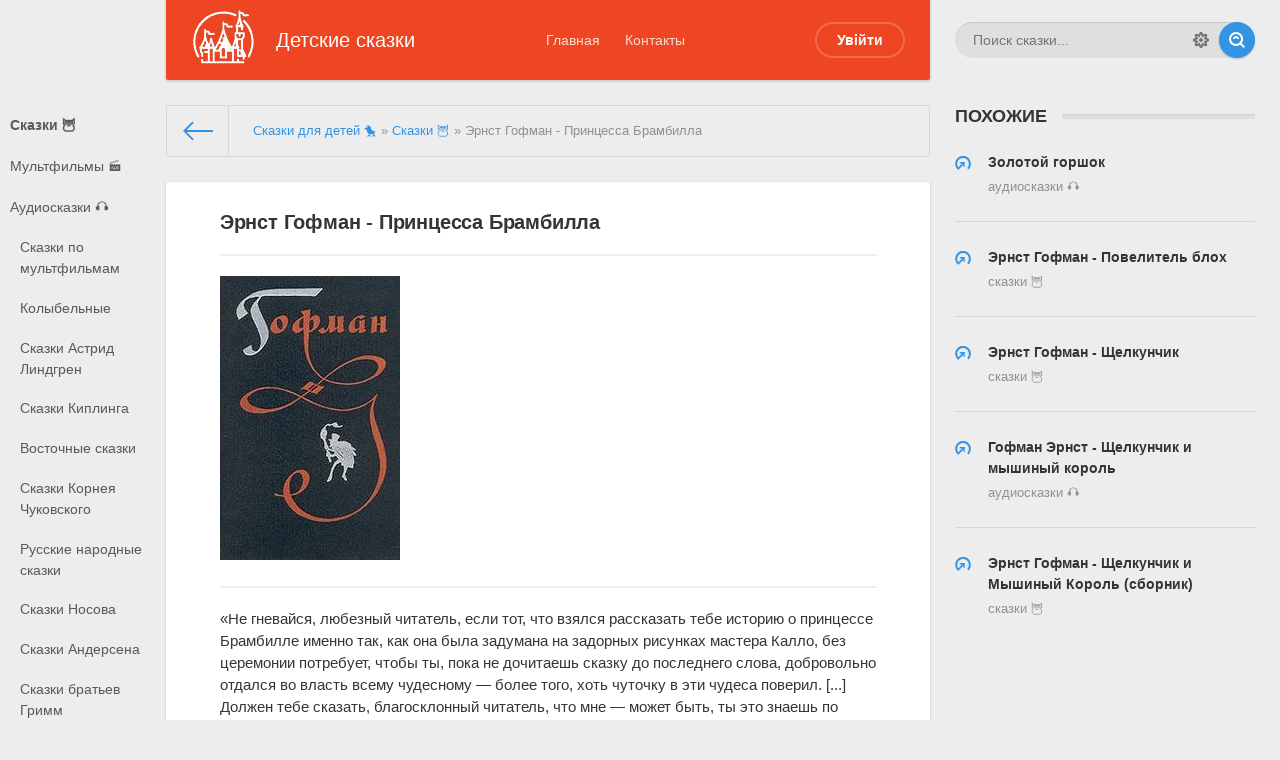

--- FILE ---
content_type: text/html; charset=utf-8
request_url: https://detskieskazki.net/skazki/7440-ernst-gofman-princessa-brambilla.html
body_size: 15316
content:
<!DOCTYPE html>
<html lang="ru"><head>
    <link rel= "preconnect" href="https://cdn.detskieskazki.net/" />
	<title>Эрнст Гофман - Принцесса Брамбилла » Сказки для детей. Читать 📖 и слушать 🔉.</title>
<meta name="charset" content="utf-8">
<meta name="title" content="Эрнст Гофман - Принцесса Брамбилла » Сказки для детей. Читать 📖 и слушать 🔉.">
<meta name="description" content="Эрнст Гофман - Принцесса Брамбилла читать сказки бесплатно на сайте detskieskazki.net.">
<meta name="keywords" content="Принцесса Брамбилла, Эрнст Гофман, читать, онлайн, бесплатно, без регистрации, книга, полностью">
<meta name="generator" content="DataLife Engine (https://dle-news.ru)">
<meta name="news_keywords" content="Эрнст Гофман">
<link rel="canonical" href="https://detskieskazki.net/skazki/7440-ernst-gofman-princessa-brambilla.html">
<link rel="alternate" type="application/rss+xml" title="Сказки для детей. Читать 📖 и слушать 🔉." href="https://detskieskazki.net/rss.xml">
<link rel="search" type="application/opensearchdescription+xml" title="Сказки для детей. Читать 📖 и слушать 🔉." href="https://detskieskazki.net/index.php?do=opensearch">
<meta property="twitter:card" content="summary">
<meta property="twitter:title" content="Эрнст Гофман - Принцесса Брамбилла » Сказки для детей. Читать 📖 и слушать 🔉.">
<meta property="twitter:url" content="https://detskieskazki.net/skazki/7440-ernst-gofman-princessa-brambilla.html">
<meta property="twitter:description" content="Эрнст Теодор Амадей Гофман. Принцесса Брамбилла Каприччио в духе Калло ПРЕДИСЛОВИЕ Сказка «Крошка Цахес, по прозванию Циннобер» (изд. Ф. Дюммлер, Берлин, 1819) является всего лишь вольным, непринужденным изложением некоей шутливой мысли. Как же поразился автор, когда наткнулся на рецензию, в">
<meta property="og:type" content="article">
<meta property="og:site_name" content="Сказки для детей. Читать 📖 и слушать 🔉.">
<meta property="og:title" content="Эрнст Гофман - Принцесса Брамбилла » Сказки для детей. Читать 📖 и слушать 🔉.">
<meta property="og:url" content="https://detskieskazki.net/skazki/7440-ernst-gofman-princessa-brambilla.html">
<meta property="og:description" content="Эрнст Теодор Амадей Гофман. Принцесса Брамбилла Каприччио в духе Калло ПРЕДИСЛОВИЕ Сказка «Крошка Цахес, по прозванию Циннобер» (изд. Ф. Дюммлер, Берлин, 1819) является всего лишь вольным, непринужденным изложением некоей шутливой мысли. Как же поразился автор, когда наткнулся на рецензию, в">

<script src="/engine/classes/min/index.php?g=general3&amp;v=b0c82"></script>
<script src="/engine/classes/min/index.php?f=engine/classes/js/jqueryui3.js,engine/classes/js/dle_js.js,engine/classes/masha/masha.js,engine/editor/jscripts/tiny_mce/tinymce.min.js&amp;v=b0c82" defer></script>
<script type="application/ld+json">{"@context":"https://schema.org","@graph":[{"@type":"Book","@context":"https://schema.org/","publisher":{"@type":"Person","name":"DetskieSkazki - сказки для детей онлайн"},"name":"Эрнст Гофман - Принцесса Брамбилла","headline":"Эрнст Гофман - Принцесса Брамбилла","mainEntityOfPage":{"@type":"WebPage","@id":"https://detskieskazki.net/skazki/7440-ernst-gofman-princessa-brambilla.html"},"datePublished":"2022-06-26T22:00:07+02:00","author":{"@type":"Person","name":"","url":"https://detskieskazki.net/user//"},"description":"Эрнст Теодор Амадей Гофман. Принцесса Брамбилла Каприччио в духе Калло ПРЕДИСЛОВИЕ Сказка «Крошка Цахес, по прозванию Циннобер» (изд. Ф. Дюммлер, Берлин, 1819) является всего лишь вольным, непринужденным изложением некоей шутливой мысли. Как же поразился автор, когда наткнулся на рецензию, в"},{"@type":"BreadcrumbList","@context":"https://schema.org/","itemListElement":[{"@type":"ListItem","position":1,"item":{"@id":"https://detskieskazki.net/","name":"Сказки для детей 🐤"}},{"@type":"ListItem","position":2,"item":{"@id":"https://detskieskazki.net/skazki/","name":"Сказки 🦉"}},{"@type":"ListItem","position":3,"item":{"@id":"https://detskieskazki.net/skazki/7440-ernst-gofman-princessa-brambilla.html","name":"Эрнст Гофман - Принцесса Брамбилла"}}]}]}</script>
	
<meta name="HandheldFriendly" content="true">
	<meta name="format-detection" content="telephone=no">
	<meta name="viewport" content="user-scalable=0, initial-scale=1.0, maximum-scale=1.0, width=device-width"> 
	<meta name="apple-mobile-web-app-capable" content="yes">
	<meta name="apple-mobile-web-app-status-bar-style" content="default">

	<link rel="shortcut icon" href="/templates/Default/images/favicon.ico">
	<link rel="apple-touch-icon" href="/templates/Default/images/touch-icon-iphone.png">
	<link rel="apple-touch-icon" sizes="76x76" href="/templates/Default/images/touch-icon-ipad.png">
	<link rel="apple-touch-icon" sizes="120x120" href="/templates/Default/images/touch-icon-iphone-retina.png">
	<link rel="apple-touch-icon" sizes="152x152" href="/templates/Default/images/touch-icon-ipad-retina.png">

	<link href="/templates/Default/css/engine.css" type="text/css" rel="stylesheet">
	<link href="/templates/Default/css/styles.css?v=0.31" type="text/css" rel="stylesheet">
    <!-- Global site tag (gtag.js) - Google Analytics -->
<script async src="https://www.googletagmanager.com/gtag/js?id=G-NYH98YNCZR"></script>
<script>
  window.dataLayer = window.dataLayer || [];
  function gtag(){dataLayer.push(arguments);}
  gtag('js', new Date());

  gtag('config', 'G-NYH98YNCZR');
</script>
</head>
<body>
	
	<div class="page showfull">
		<div class="wrp">
			<!-- Header -->
			<header id="header">
				<!-- Пошук -->
				<form id="q_search" class="rightside" method="post">
					<div class="q_search">
						<input id="story" name="story" placeholder="Поиск сказки..." type="search" />
						<button class="btn q_search_btn" type="submit" title="Найти"><svg class="icon icon-search"><use xlink:href="#icon-search"></use></svg><span class="title_hide">Найти</span></button>
						<a class="q_search_adv" href="/index.php?do=search&amp;mode=advanced" title="Разширенный поиск"><svg class="icon icon-set"><use xlink:href="#icon-set"></use></svg><span class="title_hide">Разширенный поиск</span></a>
					</div>
					<input type="hidden" name="do" value="search">
					<input type="hidden" name="subaction" value="search">
				</form>
				<!-- / Пошук -->
				<div class="header">
					<div class="wrp">
						<div class="midside">
							<div id="header_menu">
								<!-- Логотип -->
								<a class="logotype" href="/" title="Детские сказки и аудиосказки">
									<span class="logo_icon"><img src="/uploads/logo_detskie_skazki.png"></span>
									<span class="logo_title">Детские сказки</span>
								</a>
								<!-- / Логотип -->
								<!-- Основне Меню -->
								<nav id="top_menu">
									<a href="/" title="Головна">Главная</a>
<a href="/index.php?do=feedback" title="Контакти">Контакты</a>
								</nav>
								<!-- / Основне Меню -->
								<!-- Кнопка виклику меню -->
								<button id="mobile_menu_btn">
									<span class="menu_toggle">
										<i class="mt_1"></i><i class="mt_2"></i><i class="mt_3"></i>
									</span>
									<span class="menu_toggle__title">
										Меню
									</span>
								</button>
								<!-- / Кнопка виклику меню -->
								

<ul id="login_pane">
	<li class="dropdown">
		<a data-toggle="dropdown" class="btn-border" href="#"><b>Увійти</b></a>
		<form class="dropdown-form dot" method="post">
			<div class="soc_links">
				
				
				
				
				
				
			</div>
			<ul class="login_form">
				<li>
					<label for="login_name">Логин:</label>
					<input placeholder="Логин:" type="text" name="login_name" id="login_name">
					<svg class="icon icon-login"><use xlink:href="#icon-login"></use></svg>
				</li>
				<li class="login_input-btn">
					<label for="login_password">Гасло</label>
					<input placeholder="Гасло" type="password" name="login_password" id="login_password">
					<svg class="icon icon-pass"><use xlink:href="#icon-pass"></use></svg>
					<button class="btn" onclick="submit();" type="submit" title="Увійти">
						<svg class="icon icon-right"><use xlink:href="#icon-right"></use></svg>
						<span class="title_hide">Увійти</span>
					</button>
				</li>
			</ul>
			<input name="login" type="hidden" id="login" value="submit">
			<div class="login_form__foot">
				<a class="right" href="https://detskieskazki.net/index.php?do=register"><b>Реєстрація</b></a>
				<a href="https://detskieskazki.net/index.php?do=lostpassword">Забули гасло?</a>
			</div>
		</form>
	</li>

</ul>

								<!-- Кнопка виклику меню -->
								<button id="search_btn">
									<span>
										<svg class="icon icon-search"><use xlink:href="#icon-search"></use></svg>
										<svg class="icon icon-cross"><use xlink:href="#icon-cross"></use></svg>
									</span>
								</button>
								<!-- / Кнопка виклику меню -->
							</div>
						</div>
						<div id="cat_menu">
							<nav class="cat_menu">
								<div class="cat_menu__tm"><a href="/" title="Головна">Главная</a>
<a href="/index.php?do=feedback" title="Контакти">Контакты</a></div>
								<ul>
<li><b><a href="https://detskieskazki.net/skazki/">Сказки 🦉 </a></b>
	
	</li><li><a href="https://detskieskazki.net/mults/">Мультфильмы 🎬 </a>
	
	</li><li><a href="https://detskieskazki.net/audioskazki/">Аудиосказки 🎧 </a>
	<ul><li><a href="https://detskieskazki.net/audioskazki/skazki-po-multfilmam/">Сказки по мультфильмам </a>
	
	</li><li><a href="https://detskieskazki.net/audioskazki/kolybelnye/">Колыбельные </a>
	
	</li><li><a href="https://detskieskazki.net/audioskazki/skazki-astrid-lindgren/">Сказки Астрид Линдгрен </a>
	
	</li><li><a href="https://detskieskazki.net/audioskazki/skazki-kiplinga/">Сказки Киплинга </a>
	
	</li><li><a href="https://detskieskazki.net/audioskazki/vostochnie-skazki/">Восточные сказки </a>
	
	</li><li><a href="https://detskieskazki.net/audioskazki/skazki-korneya-chukovskogo/">Сказки Корнея Чуковского </a>
	
	</li><li><a href="https://detskieskazki.net/audioskazki/russkie-narodnye-skazki/">Русские народные сказки </a>
	
	</li><li><a href="https://detskieskazki.net/audioskazki/skazki-nosova/">Сказки Носова </a>
	
	</li><li><a href="https://detskieskazki.net/audioskazki/skazki-andersena/">Сказки Андерсена </a>
	
	</li><li><a href="https://detskieskazki.net/audioskazki/skazki-bratev-grimm/">Сказки братьев Гримм </a>
	
	</li><li><a href="https://detskieskazki.net/audioskazki/skazki-perro/">Сказки Перро </a>
	
	</li><li><a href="https://detskieskazki.net/audioskazki/skazki-pushkina/">Сказки Пушкина </a>
	
	</li><li><a href="https://detskieskazki.net/audioskazki/radionyanya/">Радионяня </a>
	
	</li><li><a href="https://detskieskazki.net/audioskazki/skazki-bazhova/">Сказки Бажова </a>
	
	</li><li><a href="https://detskieskazki.net/audioskazki/muzykalnye-skazki/">Музыкальные сказки </a>
	
	</li><li><a href="https://detskieskazki.net/audioskazki/moi-plei-list/">Мой плей-лист </a>
	
	</li><li><a href="https://detskieskazki.net/audioskazki/skazki-v-stihah/">Сказки в стихах </a>
	
	</li></ul>
	</li>
</ul>
							</nav>
							
						</div>
					</div>
				</div>
			</header>
			<!-- / Header -->
			<div class="conteiner">
				<div class="midside">
					<div class="content_top">
					

<div class="pagetools">
	<div class="pagetools_in">
		<div class="breadcrumb">
			<div class="breadcrumb_in">
			<div class="speedbar"><div class="over"><a href="https://detskieskazki.net/">Сказки для детей 🐤</a> » <a href="https://detskieskazki.net/skazki/">Сказки 🦉</a> » Эрнст Гофман - Принцесса Брамбилла</div></div>
			</div>
			<a class="pagetools_back" href="/">
				<svg class="icon icon-left"><use xlink:href="#icon-left"></use></svg>
				<span class="title_hide">На головну</span>
			</a>
		</div>
	</div>
</div>

					</div>
					<section id="content">
						
						
						
						
						<article class="box story fullstory">
	<div class="box_in">
		
		<h2 class="title" itemprop="headline">Эрнст Гофман - Принцесса Брамбилла</h2>
		<hr>
		
		<img class="xfieldimage cover lazy-loaded" src="https://cdn.detskieskazki.net/books/7/4/4/0//ernst-gofman-princessa-brambilla.jpg" alt="Эрнст Гофман - Принцесса Брамбилла">
		<hr>
		<div class="text share-content">
			«Не гневайся, любезный читатель, если тот, что взялся рассказать тебе историю о принцессе Брамбилле именно так, как она была задумана на задорных рисунках мастера Калло, без церемонии потребует, чтобы ты, пока не дочитаешь сказку до последнего слова, добровольно отдался во власть всему чудесному ― более того, хоть чуточку в эти чудеса поверил. [...] Должен тебе сказать, благосклонный читатель, что мне ― может быть, ты это знаешь по собственному опыту ― уже не раз удавалось уловить и облечь в чеканную форму сказочные образы ― в то самое мгновение, когда эти призрачные видения разгоряченного мозга готовы были расплыться и исчезнуть, так что каждый, кто способен видеть подобные образы, действительно узревал их в жизни и потому верил в их существование.» Э.Т.А. Гофман* * *Повесть «Принцесса Брамбилла», созданная Гофманом на исходе творческого пути, - одно из лучших его произведений. В нем царствует игровая стихия римского карнавала, переворачивающая с ног на голову привычные отношения между людьми. За прихотливой чередой чудесных событий и фантастических персонажей незримо - а порой и явно - присутствует Автор, артистично и самозабвенно "играющий в литературу" и создающий виртуозные "отражения" Жизни и Искусства. Так как автор считает, что ирония должна быть основой отношения человека к жизни, ирония является средством разрешения всех конфликтов и противоречий, средством преодоления того «хронического дуализма», от которого страдает главный герой этой новеллы ― актер Джильо Фава. При этом, все эти конфликты и противоречия, в том числе и «хронический дуализм» Джильо, подаются в сказочно-комическом плане.
		</div>
		<hr>
        
		
		
			<div class="text share-content" itemprop="articleBody" style="text-align:justify;font-size:19px;">
				<div class="title"><p>Эрнст Теодор Амадей Гофман.</p><br><p>Принцесса Брамбилла</p></div>Каприччио в духе Калло<div class="title"><p>ПРЕДИСЛОВИЕ</p></div><p>Сказка «Крошка Цахес, по прозванию Циннобер» (изд. Ф. Дюммлер, Берлин, 1819) является всего лишь вольным, непринужденным изложением некоей шутливой мысли. Как же поразился автор, когда наткнулся на рецензию, в которой эта непритязательная шутка, легко набросанная для мимолетного увеселения, была с серьезным, важным видом разобрана по пунктам и тщательно указаны все источники, из которых автор, видимо, ее почерпнул. Последнее было ему тем приятней, что явилось для него поводом самому разыскать эти источники, чтоб обогатить свои знания. Ныне, во избежание всяких недоразумений, автор заранее уведомляет, что «Принцесса Брамбилла», как и «Крошка Цахес», ― книга совершенно непригодная для людей, которые все принимают всерьез и торжественно; однако он покорнейше просит благосклонного читателя, буде тот обнаружит искреннее желание и готовность отбросить на несколько часов серьезность, отдаться задорной, причудливой игре не в меру, быть может, озорливой колдовской силы, все же не упуская из виду самой основы всего произведения ― фантастически гротескных листов Калло, подумав также и о том, чего музыкант требует от каприччио.</p><p>Автор осмеливается привести высказывание Карло Гоцци (в предисловии к «Re de geni») [1], в котором говорится, что целого арсенала нелепостей и чертовщины еще недостаточно, чтобы вдохнуть душу в сказку, если в ней не заложен глубокий замысел, основанный на каком-нибудь философском взгляде на жизнь. Утверждая это, автор, конечно, имеет в виду скорее желаемое, а не достигнутое им.</p><br><p>Берлин. Сентябрь 1820 г.</p><br><div class="title"><p>Глава первая</p></div><p>Волшебное действие роскошного платья на молоденькую модистку. ― Определение актера, играющего первых любовников. ― О сморфии молоденьких итальянок. ― Как почтенного вида старичок занимался науками, сидя в тюльпане, а знатные дамы меж ушей мулов вязали филе. ― Шарлатан Челионати и зуб ассирийского принца. ― Небесно-голубое и розовое. ― Панталоне и бутыль с удивительным содержанием.</p><br><p>Спустились сумерки, в монастырях зазвонили к вечерне; тут прелестная молоденькая девушка по имени Джачинта Соарди отбросила в сторону роскошное женское платье из тяжелого красного атласа, над отделкой которого усердно работала, и хмуро поглядела из чердачного окошка на узкую, безлюдную улочку.</p><p>Тем временем старая Беатриче бережно собрала множество всякого рода и цвета маскарадных костюмов, валявшихся в комнатке по столам и стульям, и все их развесила в ряд. Потом, подбоченившись, встала перед раскрытым шкафом и, весело ухмыляясь, проговорила:</p><p>― Ну, Джачинта, славно мы на этот раз поработали! Сдается мне, я вижу перед собой чуть не половину веселящегося Корсо! И то ведь никогда еще маэстро Бескапи не давал нам таких богатых заказов. Он-то знает, что наш прекрасный Рим и нынешний год вовсю блеснет весельем и роскошью. Посмотришь, Джачинта, какое ликование поднимется завтра, в первый день карнавала. И завтра... завтра же маэстро Бескапи насыплет нам в подол целую пригоршню дукатов... посмотришь, Джачинта. Но что с тобой, дитятко, ты повесила голову, горюешь... хмуришься. А ведь завтра карнавал!</p><p>Джачинта вернулась на свое рабочее место и, уронив голову на руку, уставилась вниз, не слушая слов старухи. Но та без умолку продолжала болтать о предстоящем веселье карнавала, и Джачинта не выдержала:</p><p>― Замолчите же, старая; бросьте толковать о том времени, которое другим, может быть, принесет веселье, а мне ничего не сулит, кроме печали и скуки. Какой прок трудиться день и ночь? Много ли нам радости от дукатов маэстро Бескапи? Разве не живем мы в самой горькой бедности? Разве не приходится нам растягивать заработок этих дней на целый год полуголодного существования? Где уж нам думать о развлечениях?</p><p>― Помеха ли наша бедность карнавалу? ― откликнулась старая Беатриче. ― Помнишь, как мы прошлый год носились по улицам с утра до поздней ночи? Я нарядилась dottore...&nbsp;[2] У меня был такой важный, ученый вид. Я вела тебя под руку, и ты была прелесть до чего мила в костюме садовницы. Красивейшие маски бегали за тобой, обольщая сладкими как сахар речами. Скажи, разве нам не было весело? Что же нам мешает повеселиться на славу и в нынешнем году? Нужно только хорошенько отчистить моего доктора от скверного конфетти, которым его забросали, да и твоя садовница тоже еще висит здесь. Несколько новых ленточек и свежих цветочков ― много ли вам надо, чтоб быть хорошенькой и нарядной?</p><p>― Ну что вы говорите, старая! ― вскричала Джачинта. ― Чтоб я опять показалась в этих жалких обносках? Нет! Красивое испанское платье, тесно облегающее фигуру и ниспадающее богатыми, пышными складками, широкие рукава с прорезями, сквозь которые виднеются дорогие кружева в буфах, шляпка с задорно развевающимися перьями, пояс, расшитый драгоценными каменьями, и ожерелье из сверкающих алмазов ― вот в каком наряде хотелось бы Джачинте появиться на Корсо и предстать перед палаццо Русполи! Как теснились бы вокруг нее кавалеры... «Кто эта дама? Вероятно, графиня... принцесса...» И даже Пульчинелла, преисполнившись почтения, оставил бы свои дурацкие проделки.</p><p>― Слушаю я вас, ― ответила старуха, ― и удивляюсь. Скажите, с коих пор вселился в вас проклятый бес высокомерия? Ну что ж, коли вы так высоко о себе возомнили, что собираетесь подражать графиням и принцессам, то не угодно ли вам обзавестись возлюбленным, который ради ваших прекрасных глаз не постесняется запустить руку в фортунатов мешок, и прогнать синьора Джильо, этого голодранца, который, чуть у него в кармане зазвенит несколько дукатов, живо промотает их на сласти и душистые помады, а мне все никак не соберется отдать два паоли за стирку кружевного воротника.</p><p>Так говоря, Беатриче заправила лампу и зажгла ее. Но когда яркий свет упал на личико Джачинты, старуха увидела, что у бедняжки из глаз текут горькие слезы.</p><p>― Джачинта, голубушка! ― воскликнула старуха. ― Ради всех святых, скажи, что с тобой. Право, дитятко, я ничего дурного не хотела сказать. Успокойся, не корпи так над работой; платье и без того будет готово к назначенному сроку.</p><p>― Ах, ― ответила Джачинта, не поднимая глаз от работы, за которую снова принялась, ― ах, именно оно, это злополучное платье, кажется, и внушило мне всякие глупые мысли. Скажите, старая, случалось ли вам хоть раз в жизни видеть платье, которое могло бы сравниться с этим по красоте и роскоши? Поистине маэстро Бескапи превзошел самого себя; особое вдохновенье напало на него, когда он кроил этот дивный атлас. А роскошные кружева, блестящий галун, драгоценные камни, которые он нам доверил для отделки! Все на свете отдала б я, чтоб узнать, какая счастливица нарядится в это божественное платье.</p><p>― Нам-то что до этого? ― перебила ее старуха. ― Наше дело работать и получать денежки. Но ты права, маэстро Бескапи вел себя так таинственно, так странно... Верно и то, что дама, которая наденет это платье, должна быть по крайней мере принцессой. И хотя я не из любопытных, все же мне приятно было б узнать от маэстро Бескапи ее имя, и завтра я стану приставать к нему до тех пор, пока он не откроет мне тайну.</p><p>― Ах нет, нет, ― воскликнула Джачинта, ― у меня нет никакого желания узнать ее имя. Я лучше буду думать, что ни одна смертная не наденет этого платья, и я тружусь над нарядом какой-нибудь таинственной феи. Мне и то чудится, будто из этих сверкающих камней смотрят на меня с улыбкой крошечные духи и шепчут мне: «Шей живей, шей живей для нашей королевы, мы тебе поможем, мы тебе поможем!» И когда я, как сейчас вот, переплетаю кружева с галуном, мне мерещится, что крошечные эльфы прыгают вперемежку с маленькими гномами в золотых латах и что... Ой! ― вскрикнула Джачинта. Пришивая брыжи, она так сильно уколола палец, что кровь из него брызнула фонтаном.</p><p>― Господи помилуй! ― охнула старуха. ― Такое дорогое платье! ― и, взяв лампу, посветила над ним, отчего на него крупными каплями пролилось масло.</p><p>― Господи помилуй! Такое дорогое платье! ― в свою очередь, закричала Джачинта, полумертвая от испуга.</p><p>Но хотя и кровь и масло действительно попали на платье, ни старуха, ни Джачинта, сколько ни глядели, не могли обнаружить на нем ни пятнышка. И Джачинта живо принялась его дошивать, пока с радостным криком «готово! готово!» не вскочила, подняв его высоко в воздух.</p><p>― Ах, как красиво! ― поразилась старуха. ― До чего красиво, до чего великолепно! Право, Джачинта, никогда еще твои ручки такого не делывали. И знаешь, мне кажется, оно как по тебе скроено, будто маэстро Бескапи с тебя и мерку снимал.</p><p>― Ну да! ― вся зардевшись, промолвила Джачинта. ― Ты бредишь, старая. Разве я так высока и стройна, как та дама, для которой это платье шилось? Убери его на место и бережно спрячь до утра. Дай только бог, чтобы при дневном свете на нем не оказалось какого-нибудь гадкого пятна. Что мы, бедняжки, стали бы тогда делать? На, возьми его.</p>
			</div>
			<div class="splitnewsnavigation ignore-select">
	<span>1</span> <a href="https://detskieskazki.net/skazki/page-2-7440-ernst-gofman-princessa-brambilla.html">2</a> <a href="https://detskieskazki.net/skazki/page-3-7440-ernst-gofman-princessa-brambilla.html">3</a> <a href="https://detskieskazki.net/skazki/page-4-7440-ernst-gofman-princessa-brambilla.html">4</a> <a href="https://detskieskazki.net/skazki/page-5-7440-ernst-gofman-princessa-brambilla.html">5</a> <a href="https://detskieskazki.net/skazki/page-6-7440-ernst-gofman-princessa-brambilla.html">6</a> <a href="https://detskieskazki.net/skazki/page-7-7440-ernst-gofman-princessa-brambilla.html">7</a> <a href="https://detskieskazki.net/skazki/page-8-7440-ernst-gofman-princessa-brambilla.html">8</a> <a href="https://detskieskazki.net/skazki/page-9-7440-ernst-gofman-princessa-brambilla.html">9</a> <a href="https://detskieskazki.net/skazki/page-10-7440-ernst-gofman-princessa-brambilla.html">10</a> <span class="nav_ext">...</span> <a href="https://detskieskazki.net/skazki/page-29-7440-ernst-gofman-princessa-brambilla.html">29</a>
</div>
<div class="to-page">
    <span>Перейти на страницу: </span><select onchange="if (this.value) window.location.href=this.value">
					<option selected value="https://detskieskazki.net/skazki/page-1-7440-ernst-gofman-princessa-brambilla.html">1</option><option  value="https://detskieskazki.net/skazki/page-2-7440-ernst-gofman-princessa-brambilla.html">2</option><option  value="https://detskieskazki.net/skazki/page-3-7440-ernst-gofman-princessa-brambilla.html">3</option><option  value="https://detskieskazki.net/skazki/page-4-7440-ernst-gofman-princessa-brambilla.html">4</option><option  value="https://detskieskazki.net/skazki/page-5-7440-ernst-gofman-princessa-brambilla.html">5</option><option  value="https://detskieskazki.net/skazki/page-6-7440-ernst-gofman-princessa-brambilla.html">6</option><option  value="https://detskieskazki.net/skazki/page-7-7440-ernst-gofman-princessa-brambilla.html">7</option><option  value="https://detskieskazki.net/skazki/page-8-7440-ernst-gofman-princessa-brambilla.html">8</option><option  value="https://detskieskazki.net/skazki/page-9-7440-ernst-gofman-princessa-brambilla.html">9</option><option  value="https://detskieskazki.net/skazki/page-10-7440-ernst-gofman-princessa-brambilla.html">10</option><option  value="https://detskieskazki.net/skazki/page-11-7440-ernst-gofman-princessa-brambilla.html">11</option><option  value="https://detskieskazki.net/skazki/page-12-7440-ernst-gofman-princessa-brambilla.html">12</option><option  value="https://detskieskazki.net/skazki/page-13-7440-ernst-gofman-princessa-brambilla.html">13</option><option  value="https://detskieskazki.net/skazki/page-14-7440-ernst-gofman-princessa-brambilla.html">14</option><option  value="https://detskieskazki.net/skazki/page-15-7440-ernst-gofman-princessa-brambilla.html">15</option><option  value="https://detskieskazki.net/skazki/page-16-7440-ernst-gofman-princessa-brambilla.html">16</option><option  value="https://detskieskazki.net/skazki/page-17-7440-ernst-gofman-princessa-brambilla.html">17</option><option  value="https://detskieskazki.net/skazki/page-18-7440-ernst-gofman-princessa-brambilla.html">18</option><option  value="https://detskieskazki.net/skazki/page-19-7440-ernst-gofman-princessa-brambilla.html">19</option><option  value="https://detskieskazki.net/skazki/page-20-7440-ernst-gofman-princessa-brambilla.html">20</option><option  value="https://detskieskazki.net/skazki/page-21-7440-ernst-gofman-princessa-brambilla.html">21</option><option  value="https://detskieskazki.net/skazki/page-22-7440-ernst-gofman-princessa-brambilla.html">22</option><option  value="https://detskieskazki.net/skazki/page-23-7440-ernst-gofman-princessa-brambilla.html">23</option><option  value="https://detskieskazki.net/skazki/page-24-7440-ernst-gofman-princessa-brambilla.html">24</option><option  value="https://detskieskazki.net/skazki/page-25-7440-ernst-gofman-princessa-brambilla.html">25</option><option  value="https://detskieskazki.net/skazki/page-26-7440-ernst-gofman-princessa-brambilla.html">26</option><option  value="https://detskieskazki.net/skazki/page-27-7440-ernst-gofman-princessa-brambilla.html">27</option><option  value="https://detskieskazki.net/skazki/page-28-7440-ernst-gofman-princessa-brambilla.html">28</option><option  value="https://detskieskazki.net/skazki/page-29-7440-ernst-gofman-princessa-brambilla.html">29</option>
					</select>    
</div>
		
		
        
        
		<div class="story_tools">
			<div class="category">
				<svg class="icon icon-cat"><use xlink:href="#icon-cat"></use></svg>
				<a href="https://detskieskazki.net/skazki/">Сказки 🦉</a>
			</div>
			
				<div class="rate">
					<div class="rate_stars"><div id='ratig-layer-7440'>
	<div class="rating">
		<ul class="unit-rating">
		<li class="current-rating" style="width:0%;">0</li>
		<li><a href="#" title="Плохо" class="r1-unit" onclick="doRate('1', '7440'); return false;">1</a></li>
		<li><a href="#" title="Приемлемо" class="r2-unit" onclick="doRate('2', '7440'); return false;">2</a></li>
		<li><a href="#" title="Средне" class="r3-unit" onclick="doRate('3', '7440'); return false;">3</a></li>
		<li><a href="#" title="Хорошо" class="r4-unit" onclick="doRate('4', '7440'); return false;">4</a></li>
		<li><a href="#" title="Отлично" class="r5-unit" onclick="doRate('5', '7440'); return false;">5</a></li>
		</ul>
	</div>
</div></div>
					
					
					
				</div>
			
		</div>
		
	</div>
	<div class="meta">
		<ul class="right">
			<li class="complaint" title="Жалоба"><a href="javascript:AddComplaint('7440', 'news')"><svg class="icon icon-bad"><use xlink:href="#icon-bad"></use></svg><span class="title_hide">Жалоба</span></a></li>
			<li class="grey" title="Просмотров: 1 175"><svg class="icon icon-views"><use xlink:href="#icon-views"></use></svg> 1 175</li>
			<li title="Коментариев: 0"><a id="dle-comm-link" href="https://detskieskazki.net/skazki/7440-ernst-gofman-princessa-brambilla.html#comment"><svg class="icon icon-coms"><use xlink:href="#icon-coms"></use></svg> 0</a></li>
		</ul>
		<ul class="left">
			<li class="story_date"><svg class="icon icon-info"><use xlink:href="#icon-info"></use></svg> <a onclick="ShowProfile('', 'https://detskieskazki.net/user//', '0'); return false;" href="https://detskieskazki.net/user//"></a><span class="grey"> от </span><time datetime="2022-06-26" class="grey" itemprop="datePublished"><a href="https://detskieskazki.net/2022/06/26/" >26-06-2022, 22:00</a></time></li>
		</ul>
	</div>
	<meta itemprop="author" content="">
</article>
<div class="rightside">
	 
<!-- Схоже -->
<div class="block rel_block">
	<h4 class="title"><b>Похожие</b></h4>
	<ul class="relnews">
		<li>
	<a href="https://detskieskazki.net/audioskazki/2417-zolotoi-gorshok.html" title="Золотой горшок">
		<svg class="icon icon-rel"><use xlink:href="#icon-rel"></use></svg>
		<b>Золотой горшок</b>
		<span>Аудиосказки 🎧</span>
	</a>
</li><li>
	<a href="https://detskieskazki.net/skazki/7008-ernst-gofman-povelitel-bloh.html" title="Эрнст Гофман - Повелитель блох">
		<svg class="icon icon-rel"><use xlink:href="#icon-rel"></use></svg>
		<b>Эрнст Гофман - Повелитель блох</b>
		<span>Сказки 🦉</span>
	</a>
</li><li>
	<a href="https://detskieskazki.net/skazki/6727-ernst-gofman-shchelkunchik.html" title="Эрнст Гофман - Щелкунчик">
		<svg class="icon icon-rel"><use xlink:href="#icon-rel"></use></svg>
		<b>Эрнст Гофман - Щелкунчик</b>
		<span>Сказки 🦉</span>
	</a>
</li><li>
	<a href="https://detskieskazki.net/audioskazki/110-gofman-ernst-shchelkunchik-i-myshinyi-korol.html" title="Гофман Эрнст - Щелкунчик и мышиный король">
		<svg class="icon icon-rel"><use xlink:href="#icon-rel"></use></svg>
		<b>Гофман Эрнст - Щелкунчик и мышиный король</b>
		<span>Аудиосказки 🎧</span>
	</a>
</li><li>
	<a href="https://detskieskazki.net/skazki/6950-ernst-gofman-shchelkunchik-i-myshinyi-korol-sbornik.html" title="Эрнст Гофман - Щелкунчик и Мышиный Король (сборник)">
		<svg class="icon icon-rel"><use xlink:href="#icon-rel"></use></svg>
		<b>Эрнст Гофман - Щелкунчик и Мышиный Король (сборник)</b>
		<span>Сказки 🦉</span>
	</a>
</li>
	</ul>
</div>
<!-- / Схоже -->
 


</div>
<div class="box next-prev">
	<a href="https://detskieskazki.net/skazki/7439-valerii-medvedev-barankin-bud-chelovekom-s.html" class="btn">Назад</a>
	<a href="https://detskieskazki.net/skazki/7441-ekaterina-karganova-pesenka-myshonka.html" class="btn right">Вперед</a>
</div>

<div class="comments">
	<div class="box">
		
		<div class="com_list">
			
<div id="dle-ajax-comments"></div>

		</div>
	</div>
	<!--dlenavigationcomments-->
	<form  method="post" name="dle-comments-form" id="dle-comments-form" ><div class="box">
<div id="addcomment" class="addcomment">
	<div class="plus_icon"><span>Добавить коменнтарий</span></div>
	<div class="box_in">
		<h3>Оставить коментарий</h3>
		<ul class="ui-form">
		
			<li class="form-group combo">
				<div class="combo_field"><input placeholder="Ваше имя" type="text" name="name" id="name" class="wide" required></div>
				<div class="combo_field"><input placeholder="Ваш e-mail" type="email" name="mail" id="mail" class="wide"></div>
			</li>
		
			<li id="comment-editor"><script>
	var text_upload = "Загрузка файлов и изображений на сервер";
	var dle_quote_title  = "Цитата:";
</script>
<div class="wseditor dlecomments-editor"><textarea id="comments" name="comments" style="width:100%;height:260px;"></textarea></div></li>    
		
			<li></li>
		
		
		</ul>
		<div class="form_submit">
		
			<button class="btn btn-big" type="submit" name="submit" title="Опубликовать"><b>Опубликовать</b></button>
		</div>
	</div>
</div>
</div><input type="hidden" name="g-recaptcha-response" id="g-recaptcha-response" value=""><script src="https://www.google.com/recaptcha/api.js?render=6Lf_k4kgAAAAAGjweSDC04pUH1dAZSTadzpVxApG" async defer></script>
		<input type="hidden" name="subaction" value="addcomment">
		<input type="hidden" name="post_id" id="post_id" value="7440"><input type="hidden" name="user_hash" value="bce9dfa35de50c3af8ce1d7c34b428d2924ef10c"></form>
</div>
						
					</section>
					
				</div>
				
			</div>
			<div class="footer_menu clrfix">
	
	<div class="rightside">
		<a id="upper" href="/" title="Вверх">
			<svg class="icon icon-up"><use xlink:href="#icon-up"></use></svg>
		</a>
	</div>
	
	<div class="midside">
		<ul class="foot_menu">
			<li>
				<b role="button" data-toggle="collapse" data-target="#fmenu_1" aria-expanded="false" class="collapsed">
					Разделы сайта<i></i>
				</b>
				<div class="collapse" id="fmenu_1">
					<nav>
						<a href="/index.php?do=search&amp;mode=advanced">Поиск</a>
						<a href="/index.php?do=lastcomments">Последние коментарии</a>
						<a href="/index.php?action=mobile" target="_blank" rel="nofollow">Мобильная версия сайта</a>
					</nav>
				</div>
			</li>
			<li>
				<b role="button" data-toggle="collapse" data-target="#fmenu_2" aria-expanded="false" class="collapsed">Потдержка
				<i></i></b>
				<div class="collapse" id="fmenu_2">
					<nav>
						<a href="/index.php?do=feedback">Контакты</a>
					</nav>
				</div>
			</li>
			<li>
				<b role="button" data-toggle="collapse" data-target="#fmenu_3" aria-expanded="false" class="collapsed">Пользователю<i></i></b>
				<div class="collapse" id="fmenu_3">
					<nav>
						<a href="/">Главная</a>
						<a href="/rules.html">Правила</a>
						<a href="/index.php?do=register">Регистрация</a>
					</nav>
				</div>
			</li>
		</ul>
	</div>
</div>
		</div>
		<footer class="footer">
	<div class="wrp clrfix">
		<!-- Блок для встановлення лічильників -->
		<div class="rightside">
			<div class="counter">
				<img src="/templates/Default/images/tmp/counter.png" alt="">
			</div>
		</div>
		<!-- / Блок для встановлення лічильників -->
		<div class="midside">
			<!-- Копірайт -->
<div class="copyright">
	Copyright © &ndash;2022 <a href="https://detskieskazki.net/" target="_blank">detskieskazki.net</a> All Rights Reserved © 2022
</div>
		</div>
	</div>
</footer>
	</div>
	
	
	<script>
<!--
var dle_root       = '/';
var dle_admin      = '';
var dle_login_hash = 'bce9dfa35de50c3af8ce1d7c34b428d2924ef10c';
var dle_group      = 5;
var dle_skin       = 'Default';
var dle_wysiwyg    = '2';
var quick_wysiwyg  = '2';
var dle_min_search = '4';
var dle_act_lang   = ["Да", "Нет", "Ввод", "Отмена", "Сохранить", "Удалить", "Загрузка. Пожалуйста, подождите..."];
var menu_short     = 'Быстрое редактирование';
var menu_full      = 'Полное редактирование';
var menu_profile   = 'Просмотр профиля';
var menu_send      = 'Отправить сообщение';
var menu_uedit     = 'Админцентр';
var dle_info       = 'Информация';
var dle_confirm    = 'Подтверждение';
var dle_prompt     = 'Ввод информации';
var dle_req_field  = ["Заполните поле с именем", "Заполните поле с сообщением", "Заполните поле с темой сообщения"];
var dle_del_agree  = 'Вы действительно хотите удалить? Данное действие невозможно будет отменить';
var dle_spam_agree = 'Вы действительно хотите отметить пользователя как спамера? Это приведёт к удалению всех его комментариев';
var dle_c_title    = 'Отправка жалобы';
var dle_complaint  = 'Укажите текст Вашей жалобы для администрации:';
var dle_mail       = 'Ваш e-mail:';
var dle_big_text   = 'Выделен слишком большой участок текста.';
var dle_orfo_title = 'Укажите комментарий для администрации к найденной ошибке на странице:';
var dle_p_send     = 'Отправить';
var dle_p_send_ok  = 'Уведомление успешно отправлено';
var dle_save_ok    = 'Изменения успешно сохранены. Обновить страницу?';
var dle_reply_title= 'Ответ на комментарий';
var dle_tree_comm  = '0';
var dle_del_news   = 'Удалить статью';
var dle_sub_agree  = 'Вы действительно хотите подписаться на комментарии к данной публикации?';
var dle_captcha_type  = '2';
var dle_share_interesting  = ["Поделиться ссылкой на выделенный текст", "Twitter", "Facebook", "Вконтакте", "Прямая ссылка:", "Нажмите правой клавишей мыши и выберите «Копировать ссылку»"];
var DLEPlayerLang     = {prev: 'Предыдущий',next: 'Следующий',play: 'Воспроизвести',pause: 'Пауза',mute: 'Выключить звук', unmute: 'Включить звук', settings: 'Настройки', enterFullscreen: 'На полный экран', exitFullscreen: 'Выключить полноэкранный режим', speed: 'Скорость', normal: 'Обычная', quality: 'Качество', pip: 'Режим PiP'};
var allow_dle_delete_news   = false;
var dle_search_delay   = false;
var dle_search_value   = '';
jQuery(function($){

	
	
	tinyMCE.baseURL = dle_root + 'engine/editor/jscripts/tiny_mce';
	tinyMCE.suffix = '.min';

	tinymce.init({
		selector: 'textarea#comments',
		language : "ru",
		element_format : 'html',
		width : "100%",
		height : 260,

		deprecation_warnings: false,
		
		plugins: ["link image lists paste quickbars dlebutton noneditable"],
		
		draggable_modal: true,
		toolbar_mode: 'floating',
		contextmenu: false,
		relative_urls : false,
		convert_urls : false,
		remove_script_host : false,
		browser_spellcheck: true,
		extended_valid_elements : "div[align|style|class|contenteditable],b/strong,i/em,u,s,p[align|style|class|contenteditable]",
		quickbars_insert_toolbar: '',
		quickbars_selection_toolbar: 'bold italic underline | dlequote dlespoiler dlehide',
		
	    formats: {
	      bold: {inline: 'b'},
	      italic: {inline: 'i'},
	      underline: {inline: 'u', exact : true},
	      strikethrough: {inline: 's', exact : true}
	    },
		
		paste_as_text: true,
		elementpath: false,
		branding: false,
		
		dle_root : dle_root,
		dle_upload_area : "comments",
		dle_upload_user : "",
		dle_upload_news : "0",
		
		menubar: false,
		noneditable_editable_class: 'contenteditable',
		noneditable_noneditable_class: 'noncontenteditable',
		image_dimensions: false,
		
		
		toolbar: "bold italic underline | alignleft aligncenter alignright | bullist numlist | dleemo link dleleech  | dlequote dlespoiler dlehide",
		content_css : dle_root + "engine/editor/css/content.css"

	});
				$('#dle-comments-form').submit(function() {
				
					grecaptcha.execute('6Lf_k4kgAAAAAGjweSDC04pUH1dAZSTadzpVxApG', {action: 'comments'}).then(function(token) { 
					
						$('#g-recaptcha-response').val(token);
						doAddComments();
						
					});
		
					return false;
				});
FastSearch();
});
//-->
</script>
	<script src="/templates/Default/js/lib.js"></script>
	<script>
		jQuery(function($){
			$.get("/templates/Default/images/sprite.svg", function(data) {
			  var div = document.createElement("div");
			  div.innerHTML = new XMLSerializer().serializeToString(data.documentElement);
			  document.body.insertBefore(div, document.body.childNodes[0]);
			});
		});
	</script>
<script defer src="https://static.cloudflareinsights.com/beacon.min.js/vcd15cbe7772f49c399c6a5babf22c1241717689176015" integrity="sha512-ZpsOmlRQV6y907TI0dKBHq9Md29nnaEIPlkf84rnaERnq6zvWvPUqr2ft8M1aS28oN72PdrCzSjY4U6VaAw1EQ==" data-cf-beacon='{"version":"2024.11.0","token":"7d257105b1784ad38b7e2cc9118da64b","r":1,"server_timing":{"name":{"cfCacheStatus":true,"cfEdge":true,"cfExtPri":true,"cfL4":true,"cfOrigin":true,"cfSpeedBrain":true},"location_startswith":null}}' crossorigin="anonymous"></script>
</body>
</html>
<!-- DataLife Engine Copyright SoftNews Media Group (http://dle-news.ru) -->


--- FILE ---
content_type: text/html; charset=utf-8
request_url: https://www.google.com/recaptcha/api2/anchor?ar=1&k=6Lf_k4kgAAAAAGjweSDC04pUH1dAZSTadzpVxApG&co=aHR0cHM6Ly9kZXRza2llc2themtpLm5ldDo0NDM.&hl=en&v=9TiwnJFHeuIw_s0wSd3fiKfN&size=invisible&anchor-ms=20000&execute-ms=30000&cb=mnokhcg15qmt
body_size: 48214
content:
<!DOCTYPE HTML><html dir="ltr" lang="en"><head><meta http-equiv="Content-Type" content="text/html; charset=UTF-8">
<meta http-equiv="X-UA-Compatible" content="IE=edge">
<title>reCAPTCHA</title>
<style type="text/css">
/* cyrillic-ext */
@font-face {
  font-family: 'Roboto';
  font-style: normal;
  font-weight: 400;
  font-stretch: 100%;
  src: url(//fonts.gstatic.com/s/roboto/v48/KFO7CnqEu92Fr1ME7kSn66aGLdTylUAMa3GUBHMdazTgWw.woff2) format('woff2');
  unicode-range: U+0460-052F, U+1C80-1C8A, U+20B4, U+2DE0-2DFF, U+A640-A69F, U+FE2E-FE2F;
}
/* cyrillic */
@font-face {
  font-family: 'Roboto';
  font-style: normal;
  font-weight: 400;
  font-stretch: 100%;
  src: url(//fonts.gstatic.com/s/roboto/v48/KFO7CnqEu92Fr1ME7kSn66aGLdTylUAMa3iUBHMdazTgWw.woff2) format('woff2');
  unicode-range: U+0301, U+0400-045F, U+0490-0491, U+04B0-04B1, U+2116;
}
/* greek-ext */
@font-face {
  font-family: 'Roboto';
  font-style: normal;
  font-weight: 400;
  font-stretch: 100%;
  src: url(//fonts.gstatic.com/s/roboto/v48/KFO7CnqEu92Fr1ME7kSn66aGLdTylUAMa3CUBHMdazTgWw.woff2) format('woff2');
  unicode-range: U+1F00-1FFF;
}
/* greek */
@font-face {
  font-family: 'Roboto';
  font-style: normal;
  font-weight: 400;
  font-stretch: 100%;
  src: url(//fonts.gstatic.com/s/roboto/v48/KFO7CnqEu92Fr1ME7kSn66aGLdTylUAMa3-UBHMdazTgWw.woff2) format('woff2');
  unicode-range: U+0370-0377, U+037A-037F, U+0384-038A, U+038C, U+038E-03A1, U+03A3-03FF;
}
/* math */
@font-face {
  font-family: 'Roboto';
  font-style: normal;
  font-weight: 400;
  font-stretch: 100%;
  src: url(//fonts.gstatic.com/s/roboto/v48/KFO7CnqEu92Fr1ME7kSn66aGLdTylUAMawCUBHMdazTgWw.woff2) format('woff2');
  unicode-range: U+0302-0303, U+0305, U+0307-0308, U+0310, U+0312, U+0315, U+031A, U+0326-0327, U+032C, U+032F-0330, U+0332-0333, U+0338, U+033A, U+0346, U+034D, U+0391-03A1, U+03A3-03A9, U+03B1-03C9, U+03D1, U+03D5-03D6, U+03F0-03F1, U+03F4-03F5, U+2016-2017, U+2034-2038, U+203C, U+2040, U+2043, U+2047, U+2050, U+2057, U+205F, U+2070-2071, U+2074-208E, U+2090-209C, U+20D0-20DC, U+20E1, U+20E5-20EF, U+2100-2112, U+2114-2115, U+2117-2121, U+2123-214F, U+2190, U+2192, U+2194-21AE, U+21B0-21E5, U+21F1-21F2, U+21F4-2211, U+2213-2214, U+2216-22FF, U+2308-230B, U+2310, U+2319, U+231C-2321, U+2336-237A, U+237C, U+2395, U+239B-23B7, U+23D0, U+23DC-23E1, U+2474-2475, U+25AF, U+25B3, U+25B7, U+25BD, U+25C1, U+25CA, U+25CC, U+25FB, U+266D-266F, U+27C0-27FF, U+2900-2AFF, U+2B0E-2B11, U+2B30-2B4C, U+2BFE, U+3030, U+FF5B, U+FF5D, U+1D400-1D7FF, U+1EE00-1EEFF;
}
/* symbols */
@font-face {
  font-family: 'Roboto';
  font-style: normal;
  font-weight: 400;
  font-stretch: 100%;
  src: url(//fonts.gstatic.com/s/roboto/v48/KFO7CnqEu92Fr1ME7kSn66aGLdTylUAMaxKUBHMdazTgWw.woff2) format('woff2');
  unicode-range: U+0001-000C, U+000E-001F, U+007F-009F, U+20DD-20E0, U+20E2-20E4, U+2150-218F, U+2190, U+2192, U+2194-2199, U+21AF, U+21E6-21F0, U+21F3, U+2218-2219, U+2299, U+22C4-22C6, U+2300-243F, U+2440-244A, U+2460-24FF, U+25A0-27BF, U+2800-28FF, U+2921-2922, U+2981, U+29BF, U+29EB, U+2B00-2BFF, U+4DC0-4DFF, U+FFF9-FFFB, U+10140-1018E, U+10190-1019C, U+101A0, U+101D0-101FD, U+102E0-102FB, U+10E60-10E7E, U+1D2C0-1D2D3, U+1D2E0-1D37F, U+1F000-1F0FF, U+1F100-1F1AD, U+1F1E6-1F1FF, U+1F30D-1F30F, U+1F315, U+1F31C, U+1F31E, U+1F320-1F32C, U+1F336, U+1F378, U+1F37D, U+1F382, U+1F393-1F39F, U+1F3A7-1F3A8, U+1F3AC-1F3AF, U+1F3C2, U+1F3C4-1F3C6, U+1F3CA-1F3CE, U+1F3D4-1F3E0, U+1F3ED, U+1F3F1-1F3F3, U+1F3F5-1F3F7, U+1F408, U+1F415, U+1F41F, U+1F426, U+1F43F, U+1F441-1F442, U+1F444, U+1F446-1F449, U+1F44C-1F44E, U+1F453, U+1F46A, U+1F47D, U+1F4A3, U+1F4B0, U+1F4B3, U+1F4B9, U+1F4BB, U+1F4BF, U+1F4C8-1F4CB, U+1F4D6, U+1F4DA, U+1F4DF, U+1F4E3-1F4E6, U+1F4EA-1F4ED, U+1F4F7, U+1F4F9-1F4FB, U+1F4FD-1F4FE, U+1F503, U+1F507-1F50B, U+1F50D, U+1F512-1F513, U+1F53E-1F54A, U+1F54F-1F5FA, U+1F610, U+1F650-1F67F, U+1F687, U+1F68D, U+1F691, U+1F694, U+1F698, U+1F6AD, U+1F6B2, U+1F6B9-1F6BA, U+1F6BC, U+1F6C6-1F6CF, U+1F6D3-1F6D7, U+1F6E0-1F6EA, U+1F6F0-1F6F3, U+1F6F7-1F6FC, U+1F700-1F7FF, U+1F800-1F80B, U+1F810-1F847, U+1F850-1F859, U+1F860-1F887, U+1F890-1F8AD, U+1F8B0-1F8BB, U+1F8C0-1F8C1, U+1F900-1F90B, U+1F93B, U+1F946, U+1F984, U+1F996, U+1F9E9, U+1FA00-1FA6F, U+1FA70-1FA7C, U+1FA80-1FA89, U+1FA8F-1FAC6, U+1FACE-1FADC, U+1FADF-1FAE9, U+1FAF0-1FAF8, U+1FB00-1FBFF;
}
/* vietnamese */
@font-face {
  font-family: 'Roboto';
  font-style: normal;
  font-weight: 400;
  font-stretch: 100%;
  src: url(//fonts.gstatic.com/s/roboto/v48/KFO7CnqEu92Fr1ME7kSn66aGLdTylUAMa3OUBHMdazTgWw.woff2) format('woff2');
  unicode-range: U+0102-0103, U+0110-0111, U+0128-0129, U+0168-0169, U+01A0-01A1, U+01AF-01B0, U+0300-0301, U+0303-0304, U+0308-0309, U+0323, U+0329, U+1EA0-1EF9, U+20AB;
}
/* latin-ext */
@font-face {
  font-family: 'Roboto';
  font-style: normal;
  font-weight: 400;
  font-stretch: 100%;
  src: url(//fonts.gstatic.com/s/roboto/v48/KFO7CnqEu92Fr1ME7kSn66aGLdTylUAMa3KUBHMdazTgWw.woff2) format('woff2');
  unicode-range: U+0100-02BA, U+02BD-02C5, U+02C7-02CC, U+02CE-02D7, U+02DD-02FF, U+0304, U+0308, U+0329, U+1D00-1DBF, U+1E00-1E9F, U+1EF2-1EFF, U+2020, U+20A0-20AB, U+20AD-20C0, U+2113, U+2C60-2C7F, U+A720-A7FF;
}
/* latin */
@font-face {
  font-family: 'Roboto';
  font-style: normal;
  font-weight: 400;
  font-stretch: 100%;
  src: url(//fonts.gstatic.com/s/roboto/v48/KFO7CnqEu92Fr1ME7kSn66aGLdTylUAMa3yUBHMdazQ.woff2) format('woff2');
  unicode-range: U+0000-00FF, U+0131, U+0152-0153, U+02BB-02BC, U+02C6, U+02DA, U+02DC, U+0304, U+0308, U+0329, U+2000-206F, U+20AC, U+2122, U+2191, U+2193, U+2212, U+2215, U+FEFF, U+FFFD;
}
/* cyrillic-ext */
@font-face {
  font-family: 'Roboto';
  font-style: normal;
  font-weight: 500;
  font-stretch: 100%;
  src: url(//fonts.gstatic.com/s/roboto/v48/KFO7CnqEu92Fr1ME7kSn66aGLdTylUAMa3GUBHMdazTgWw.woff2) format('woff2');
  unicode-range: U+0460-052F, U+1C80-1C8A, U+20B4, U+2DE0-2DFF, U+A640-A69F, U+FE2E-FE2F;
}
/* cyrillic */
@font-face {
  font-family: 'Roboto';
  font-style: normal;
  font-weight: 500;
  font-stretch: 100%;
  src: url(//fonts.gstatic.com/s/roboto/v48/KFO7CnqEu92Fr1ME7kSn66aGLdTylUAMa3iUBHMdazTgWw.woff2) format('woff2');
  unicode-range: U+0301, U+0400-045F, U+0490-0491, U+04B0-04B1, U+2116;
}
/* greek-ext */
@font-face {
  font-family: 'Roboto';
  font-style: normal;
  font-weight: 500;
  font-stretch: 100%;
  src: url(//fonts.gstatic.com/s/roboto/v48/KFO7CnqEu92Fr1ME7kSn66aGLdTylUAMa3CUBHMdazTgWw.woff2) format('woff2');
  unicode-range: U+1F00-1FFF;
}
/* greek */
@font-face {
  font-family: 'Roboto';
  font-style: normal;
  font-weight: 500;
  font-stretch: 100%;
  src: url(//fonts.gstatic.com/s/roboto/v48/KFO7CnqEu92Fr1ME7kSn66aGLdTylUAMa3-UBHMdazTgWw.woff2) format('woff2');
  unicode-range: U+0370-0377, U+037A-037F, U+0384-038A, U+038C, U+038E-03A1, U+03A3-03FF;
}
/* math */
@font-face {
  font-family: 'Roboto';
  font-style: normal;
  font-weight: 500;
  font-stretch: 100%;
  src: url(//fonts.gstatic.com/s/roboto/v48/KFO7CnqEu92Fr1ME7kSn66aGLdTylUAMawCUBHMdazTgWw.woff2) format('woff2');
  unicode-range: U+0302-0303, U+0305, U+0307-0308, U+0310, U+0312, U+0315, U+031A, U+0326-0327, U+032C, U+032F-0330, U+0332-0333, U+0338, U+033A, U+0346, U+034D, U+0391-03A1, U+03A3-03A9, U+03B1-03C9, U+03D1, U+03D5-03D6, U+03F0-03F1, U+03F4-03F5, U+2016-2017, U+2034-2038, U+203C, U+2040, U+2043, U+2047, U+2050, U+2057, U+205F, U+2070-2071, U+2074-208E, U+2090-209C, U+20D0-20DC, U+20E1, U+20E5-20EF, U+2100-2112, U+2114-2115, U+2117-2121, U+2123-214F, U+2190, U+2192, U+2194-21AE, U+21B0-21E5, U+21F1-21F2, U+21F4-2211, U+2213-2214, U+2216-22FF, U+2308-230B, U+2310, U+2319, U+231C-2321, U+2336-237A, U+237C, U+2395, U+239B-23B7, U+23D0, U+23DC-23E1, U+2474-2475, U+25AF, U+25B3, U+25B7, U+25BD, U+25C1, U+25CA, U+25CC, U+25FB, U+266D-266F, U+27C0-27FF, U+2900-2AFF, U+2B0E-2B11, U+2B30-2B4C, U+2BFE, U+3030, U+FF5B, U+FF5D, U+1D400-1D7FF, U+1EE00-1EEFF;
}
/* symbols */
@font-face {
  font-family: 'Roboto';
  font-style: normal;
  font-weight: 500;
  font-stretch: 100%;
  src: url(//fonts.gstatic.com/s/roboto/v48/KFO7CnqEu92Fr1ME7kSn66aGLdTylUAMaxKUBHMdazTgWw.woff2) format('woff2');
  unicode-range: U+0001-000C, U+000E-001F, U+007F-009F, U+20DD-20E0, U+20E2-20E4, U+2150-218F, U+2190, U+2192, U+2194-2199, U+21AF, U+21E6-21F0, U+21F3, U+2218-2219, U+2299, U+22C4-22C6, U+2300-243F, U+2440-244A, U+2460-24FF, U+25A0-27BF, U+2800-28FF, U+2921-2922, U+2981, U+29BF, U+29EB, U+2B00-2BFF, U+4DC0-4DFF, U+FFF9-FFFB, U+10140-1018E, U+10190-1019C, U+101A0, U+101D0-101FD, U+102E0-102FB, U+10E60-10E7E, U+1D2C0-1D2D3, U+1D2E0-1D37F, U+1F000-1F0FF, U+1F100-1F1AD, U+1F1E6-1F1FF, U+1F30D-1F30F, U+1F315, U+1F31C, U+1F31E, U+1F320-1F32C, U+1F336, U+1F378, U+1F37D, U+1F382, U+1F393-1F39F, U+1F3A7-1F3A8, U+1F3AC-1F3AF, U+1F3C2, U+1F3C4-1F3C6, U+1F3CA-1F3CE, U+1F3D4-1F3E0, U+1F3ED, U+1F3F1-1F3F3, U+1F3F5-1F3F7, U+1F408, U+1F415, U+1F41F, U+1F426, U+1F43F, U+1F441-1F442, U+1F444, U+1F446-1F449, U+1F44C-1F44E, U+1F453, U+1F46A, U+1F47D, U+1F4A3, U+1F4B0, U+1F4B3, U+1F4B9, U+1F4BB, U+1F4BF, U+1F4C8-1F4CB, U+1F4D6, U+1F4DA, U+1F4DF, U+1F4E3-1F4E6, U+1F4EA-1F4ED, U+1F4F7, U+1F4F9-1F4FB, U+1F4FD-1F4FE, U+1F503, U+1F507-1F50B, U+1F50D, U+1F512-1F513, U+1F53E-1F54A, U+1F54F-1F5FA, U+1F610, U+1F650-1F67F, U+1F687, U+1F68D, U+1F691, U+1F694, U+1F698, U+1F6AD, U+1F6B2, U+1F6B9-1F6BA, U+1F6BC, U+1F6C6-1F6CF, U+1F6D3-1F6D7, U+1F6E0-1F6EA, U+1F6F0-1F6F3, U+1F6F7-1F6FC, U+1F700-1F7FF, U+1F800-1F80B, U+1F810-1F847, U+1F850-1F859, U+1F860-1F887, U+1F890-1F8AD, U+1F8B0-1F8BB, U+1F8C0-1F8C1, U+1F900-1F90B, U+1F93B, U+1F946, U+1F984, U+1F996, U+1F9E9, U+1FA00-1FA6F, U+1FA70-1FA7C, U+1FA80-1FA89, U+1FA8F-1FAC6, U+1FACE-1FADC, U+1FADF-1FAE9, U+1FAF0-1FAF8, U+1FB00-1FBFF;
}
/* vietnamese */
@font-face {
  font-family: 'Roboto';
  font-style: normal;
  font-weight: 500;
  font-stretch: 100%;
  src: url(//fonts.gstatic.com/s/roboto/v48/KFO7CnqEu92Fr1ME7kSn66aGLdTylUAMa3OUBHMdazTgWw.woff2) format('woff2');
  unicode-range: U+0102-0103, U+0110-0111, U+0128-0129, U+0168-0169, U+01A0-01A1, U+01AF-01B0, U+0300-0301, U+0303-0304, U+0308-0309, U+0323, U+0329, U+1EA0-1EF9, U+20AB;
}
/* latin-ext */
@font-face {
  font-family: 'Roboto';
  font-style: normal;
  font-weight: 500;
  font-stretch: 100%;
  src: url(//fonts.gstatic.com/s/roboto/v48/KFO7CnqEu92Fr1ME7kSn66aGLdTylUAMa3KUBHMdazTgWw.woff2) format('woff2');
  unicode-range: U+0100-02BA, U+02BD-02C5, U+02C7-02CC, U+02CE-02D7, U+02DD-02FF, U+0304, U+0308, U+0329, U+1D00-1DBF, U+1E00-1E9F, U+1EF2-1EFF, U+2020, U+20A0-20AB, U+20AD-20C0, U+2113, U+2C60-2C7F, U+A720-A7FF;
}
/* latin */
@font-face {
  font-family: 'Roboto';
  font-style: normal;
  font-weight: 500;
  font-stretch: 100%;
  src: url(//fonts.gstatic.com/s/roboto/v48/KFO7CnqEu92Fr1ME7kSn66aGLdTylUAMa3yUBHMdazQ.woff2) format('woff2');
  unicode-range: U+0000-00FF, U+0131, U+0152-0153, U+02BB-02BC, U+02C6, U+02DA, U+02DC, U+0304, U+0308, U+0329, U+2000-206F, U+20AC, U+2122, U+2191, U+2193, U+2212, U+2215, U+FEFF, U+FFFD;
}
/* cyrillic-ext */
@font-face {
  font-family: 'Roboto';
  font-style: normal;
  font-weight: 900;
  font-stretch: 100%;
  src: url(//fonts.gstatic.com/s/roboto/v48/KFO7CnqEu92Fr1ME7kSn66aGLdTylUAMa3GUBHMdazTgWw.woff2) format('woff2');
  unicode-range: U+0460-052F, U+1C80-1C8A, U+20B4, U+2DE0-2DFF, U+A640-A69F, U+FE2E-FE2F;
}
/* cyrillic */
@font-face {
  font-family: 'Roboto';
  font-style: normal;
  font-weight: 900;
  font-stretch: 100%;
  src: url(//fonts.gstatic.com/s/roboto/v48/KFO7CnqEu92Fr1ME7kSn66aGLdTylUAMa3iUBHMdazTgWw.woff2) format('woff2');
  unicode-range: U+0301, U+0400-045F, U+0490-0491, U+04B0-04B1, U+2116;
}
/* greek-ext */
@font-face {
  font-family: 'Roboto';
  font-style: normal;
  font-weight: 900;
  font-stretch: 100%;
  src: url(//fonts.gstatic.com/s/roboto/v48/KFO7CnqEu92Fr1ME7kSn66aGLdTylUAMa3CUBHMdazTgWw.woff2) format('woff2');
  unicode-range: U+1F00-1FFF;
}
/* greek */
@font-face {
  font-family: 'Roboto';
  font-style: normal;
  font-weight: 900;
  font-stretch: 100%;
  src: url(//fonts.gstatic.com/s/roboto/v48/KFO7CnqEu92Fr1ME7kSn66aGLdTylUAMa3-UBHMdazTgWw.woff2) format('woff2');
  unicode-range: U+0370-0377, U+037A-037F, U+0384-038A, U+038C, U+038E-03A1, U+03A3-03FF;
}
/* math */
@font-face {
  font-family: 'Roboto';
  font-style: normal;
  font-weight: 900;
  font-stretch: 100%;
  src: url(//fonts.gstatic.com/s/roboto/v48/KFO7CnqEu92Fr1ME7kSn66aGLdTylUAMawCUBHMdazTgWw.woff2) format('woff2');
  unicode-range: U+0302-0303, U+0305, U+0307-0308, U+0310, U+0312, U+0315, U+031A, U+0326-0327, U+032C, U+032F-0330, U+0332-0333, U+0338, U+033A, U+0346, U+034D, U+0391-03A1, U+03A3-03A9, U+03B1-03C9, U+03D1, U+03D5-03D6, U+03F0-03F1, U+03F4-03F5, U+2016-2017, U+2034-2038, U+203C, U+2040, U+2043, U+2047, U+2050, U+2057, U+205F, U+2070-2071, U+2074-208E, U+2090-209C, U+20D0-20DC, U+20E1, U+20E5-20EF, U+2100-2112, U+2114-2115, U+2117-2121, U+2123-214F, U+2190, U+2192, U+2194-21AE, U+21B0-21E5, U+21F1-21F2, U+21F4-2211, U+2213-2214, U+2216-22FF, U+2308-230B, U+2310, U+2319, U+231C-2321, U+2336-237A, U+237C, U+2395, U+239B-23B7, U+23D0, U+23DC-23E1, U+2474-2475, U+25AF, U+25B3, U+25B7, U+25BD, U+25C1, U+25CA, U+25CC, U+25FB, U+266D-266F, U+27C0-27FF, U+2900-2AFF, U+2B0E-2B11, U+2B30-2B4C, U+2BFE, U+3030, U+FF5B, U+FF5D, U+1D400-1D7FF, U+1EE00-1EEFF;
}
/* symbols */
@font-face {
  font-family: 'Roboto';
  font-style: normal;
  font-weight: 900;
  font-stretch: 100%;
  src: url(//fonts.gstatic.com/s/roboto/v48/KFO7CnqEu92Fr1ME7kSn66aGLdTylUAMaxKUBHMdazTgWw.woff2) format('woff2');
  unicode-range: U+0001-000C, U+000E-001F, U+007F-009F, U+20DD-20E0, U+20E2-20E4, U+2150-218F, U+2190, U+2192, U+2194-2199, U+21AF, U+21E6-21F0, U+21F3, U+2218-2219, U+2299, U+22C4-22C6, U+2300-243F, U+2440-244A, U+2460-24FF, U+25A0-27BF, U+2800-28FF, U+2921-2922, U+2981, U+29BF, U+29EB, U+2B00-2BFF, U+4DC0-4DFF, U+FFF9-FFFB, U+10140-1018E, U+10190-1019C, U+101A0, U+101D0-101FD, U+102E0-102FB, U+10E60-10E7E, U+1D2C0-1D2D3, U+1D2E0-1D37F, U+1F000-1F0FF, U+1F100-1F1AD, U+1F1E6-1F1FF, U+1F30D-1F30F, U+1F315, U+1F31C, U+1F31E, U+1F320-1F32C, U+1F336, U+1F378, U+1F37D, U+1F382, U+1F393-1F39F, U+1F3A7-1F3A8, U+1F3AC-1F3AF, U+1F3C2, U+1F3C4-1F3C6, U+1F3CA-1F3CE, U+1F3D4-1F3E0, U+1F3ED, U+1F3F1-1F3F3, U+1F3F5-1F3F7, U+1F408, U+1F415, U+1F41F, U+1F426, U+1F43F, U+1F441-1F442, U+1F444, U+1F446-1F449, U+1F44C-1F44E, U+1F453, U+1F46A, U+1F47D, U+1F4A3, U+1F4B0, U+1F4B3, U+1F4B9, U+1F4BB, U+1F4BF, U+1F4C8-1F4CB, U+1F4D6, U+1F4DA, U+1F4DF, U+1F4E3-1F4E6, U+1F4EA-1F4ED, U+1F4F7, U+1F4F9-1F4FB, U+1F4FD-1F4FE, U+1F503, U+1F507-1F50B, U+1F50D, U+1F512-1F513, U+1F53E-1F54A, U+1F54F-1F5FA, U+1F610, U+1F650-1F67F, U+1F687, U+1F68D, U+1F691, U+1F694, U+1F698, U+1F6AD, U+1F6B2, U+1F6B9-1F6BA, U+1F6BC, U+1F6C6-1F6CF, U+1F6D3-1F6D7, U+1F6E0-1F6EA, U+1F6F0-1F6F3, U+1F6F7-1F6FC, U+1F700-1F7FF, U+1F800-1F80B, U+1F810-1F847, U+1F850-1F859, U+1F860-1F887, U+1F890-1F8AD, U+1F8B0-1F8BB, U+1F8C0-1F8C1, U+1F900-1F90B, U+1F93B, U+1F946, U+1F984, U+1F996, U+1F9E9, U+1FA00-1FA6F, U+1FA70-1FA7C, U+1FA80-1FA89, U+1FA8F-1FAC6, U+1FACE-1FADC, U+1FADF-1FAE9, U+1FAF0-1FAF8, U+1FB00-1FBFF;
}
/* vietnamese */
@font-face {
  font-family: 'Roboto';
  font-style: normal;
  font-weight: 900;
  font-stretch: 100%;
  src: url(//fonts.gstatic.com/s/roboto/v48/KFO7CnqEu92Fr1ME7kSn66aGLdTylUAMa3OUBHMdazTgWw.woff2) format('woff2');
  unicode-range: U+0102-0103, U+0110-0111, U+0128-0129, U+0168-0169, U+01A0-01A1, U+01AF-01B0, U+0300-0301, U+0303-0304, U+0308-0309, U+0323, U+0329, U+1EA0-1EF9, U+20AB;
}
/* latin-ext */
@font-face {
  font-family: 'Roboto';
  font-style: normal;
  font-weight: 900;
  font-stretch: 100%;
  src: url(//fonts.gstatic.com/s/roboto/v48/KFO7CnqEu92Fr1ME7kSn66aGLdTylUAMa3KUBHMdazTgWw.woff2) format('woff2');
  unicode-range: U+0100-02BA, U+02BD-02C5, U+02C7-02CC, U+02CE-02D7, U+02DD-02FF, U+0304, U+0308, U+0329, U+1D00-1DBF, U+1E00-1E9F, U+1EF2-1EFF, U+2020, U+20A0-20AB, U+20AD-20C0, U+2113, U+2C60-2C7F, U+A720-A7FF;
}
/* latin */
@font-face {
  font-family: 'Roboto';
  font-style: normal;
  font-weight: 900;
  font-stretch: 100%;
  src: url(//fonts.gstatic.com/s/roboto/v48/KFO7CnqEu92Fr1ME7kSn66aGLdTylUAMa3yUBHMdazQ.woff2) format('woff2');
  unicode-range: U+0000-00FF, U+0131, U+0152-0153, U+02BB-02BC, U+02C6, U+02DA, U+02DC, U+0304, U+0308, U+0329, U+2000-206F, U+20AC, U+2122, U+2191, U+2193, U+2212, U+2215, U+FEFF, U+FFFD;
}

</style>
<link rel="stylesheet" type="text/css" href="https://www.gstatic.com/recaptcha/releases/9TiwnJFHeuIw_s0wSd3fiKfN/styles__ltr.css">
<script nonce="wmEvTQh-A48F5pugRLBQ0Q" type="text/javascript">window['__recaptcha_api'] = 'https://www.google.com/recaptcha/api2/';</script>
<script type="text/javascript" src="https://www.gstatic.com/recaptcha/releases/9TiwnJFHeuIw_s0wSd3fiKfN/recaptcha__en.js" nonce="wmEvTQh-A48F5pugRLBQ0Q">
      
    </script></head>
<body><div id="rc-anchor-alert" class="rc-anchor-alert"></div>
<input type="hidden" id="recaptcha-token" value="[base64]">
<script type="text/javascript" nonce="wmEvTQh-A48F5pugRLBQ0Q">
      recaptcha.anchor.Main.init("[\x22ainput\x22,[\x22bgdata\x22,\x22\x22,\[base64]/[base64]/bmV3IFpbdF0obVswXSk6Sz09Mj9uZXcgWlt0XShtWzBdLG1bMV0pOks9PTM/bmV3IFpbdF0obVswXSxtWzFdLG1bMl0pOks9PTQ/[base64]/[base64]/[base64]/[base64]/[base64]/[base64]/[base64]/[base64]/[base64]/[base64]/[base64]/[base64]/[base64]/[base64]\\u003d\\u003d\x22,\[base64]\x22,\x22Q3AKTsO9w40aEnJXwpd/w4YQMlwdwoTCul/DoVgOR8KwQQnCusOIHk5yPVfDt8OawoDCgxQEaMOew6TCpzJqFVnDrzLDlX8HwoF3IsKTw5fCm8KbNjEWw4LCoTbCkBNwwqs/w5LCj0wObhEmwqLCkMKHKsKcAgDCjUrDnsKrwqbDqG5Ic8KgZVfDphrCucOAwpx+SA/[base64]/F13Dth/CgMKJZhrDk8OVwrjCrR8JQMOuS8O9w7AjQsOUw6/CpC8hw57ClsO+FCPDvR/Ck8KTw4XDtzrDlkUtfcKKOCjDp2DCusObw6EabcK2bQU2Y8Klw7PClxTDqcKCCMORw5PDrcKPwro3Qj/CkGjDoS4hw6BFwr7DhMKgw73CtcKJw7zDuAhWUsKqd0Y6cErDrXo4wpXDiG/[base64]/w5nDtcO/wpvCgsKCw4LDq8KkwqU7wq/DlgoiwpoYCRZBR8K/w4XDpiLCmAjCixV/[base64]/w6xnbMORw7nCilPDhsOdw6XCq8Kiw77Cr8Kow7XCuMOyw5vDmB1fQGtGVcKgwo4aQ2bCnTDDmCzCg8KRNcKmw70sQMKvEsKNb8KAcGliK8OIAnVmLxTCozXDpDJRPcO/w6TDi8OKw7YeIHLDkFIKwq7DhB3CpXRNwq7DkMKUDDTDvWfCsMOyGW3Djn/CgMOvLsOff8Kww43DqMKiwpUpw7nCjMO5bCrCjhTCnWnCsE15w5XDlU4VQE0zGcOBQ8KYwoLDl8KsJ8Otwq4wK8OywpLDsMKxw4PDt8KWwqHCggfCnxrCkkFJL1LChR7CsiLCpMOXC8KoUWIvMUHCm8KLHXDDrcO/w6DDpMONNQoDwpHDsyLDhsKOw5I6w78aBsKtCsKMdMOrMQzDpG/Cl8OYH3BHw4d5wplEwpnCtXdnS0cdNsOZw4oaRwHCjcK6asOmJ8Ktw7tpw5bDmBHCqXzCjQvDsMKsM8K3HVRrMxp8V8KnDMOWFcO1E3scw5/CqVfDnsOtasKUwqHCjcObwoIzYcKKwrvCkR7Dt8KRwr3CuSB0wpZSwqnDpMKSw4PCvFvDuTQKwozCh8Khw7IMwoHDgW8Yw6DDiWlxI8OZBMOfw79Yw59Qw7zCmcO4OwF6w5xfw4PCk2DCj3TDmx7DpU4Fw69HR8KBcW/[base64]/Dp8OgUTPCh3cWCcOXUcOtwqhkw5bDmcO0b8KYwrHDgnDCpwnCsjItUMO5CA8gw77DhidMVcOQwoDCp0TCrgoywqVcwrMdImvCkGLDjGPDgiXDuHLDgRvCqsOYwrE/w4N2w6PCpmJvwohfwpbClHHCicKMw7jDoMODWMO0wptlADdgwpTCusO8w6cbw7nCnsK1JwrDjgDDiUjCrsOGRcOow6BQw5xfwpVYw4Uow6Ubw5TDqMKES8OWwqvCnsK0ccK8YcK1EcKzL8OBw6LCol4+w6I4wrUwwqHDp17DmW/CsCbDom/DoS7CihAGVX8jwrHCiyrDtMKIJDEaAyPDocKKUwvDkxfDojLCqsKTw6fDlMKfAnTDoikIwpVtw4AewqRIwrJpaMKrNGtdLHHCgMKLw4d3w7wsIcO0woZsw5DDl1jCqMKGTMKHw4rCv8K6P8K1wrzChMO+ZsKSdsKCw57DtsORwr0Xw70swqnDk18Zw4/CoSTDoMKLwrx+w7LCqsOne0rCiMOZPBzDgVjChcKGOjzCpsOVw7nDiGwowoZ5w5dIEsKAKm15Swc6w5tRwpPDtx8hYcODMMOPc8O4wrrCg8KNDz/[base64]/w54PL24bwo/Dh8OUS8OaVMKtwqxdwrTDgU/DgMK6d3LDpV/Dt8Ouw6gyO2XDuhBbwoYvwrZtOGjDgcOQw55KAFXCpsKBYCbCgUI7wpjCrjrCp1PDrBo3wqvCoxXDpjtLA3x0w7DCuQ3Cu8KrUyNrbsOLJX7ChcOpw7PDjhTCrMKuGUNXw7cMwrdeUmzCjn/Dj8OHw4x+w6rDjj/DtAM9wpPDvhxPPnw4wqIBwr/Dt8Kvw4Mqw59PR8OLKWQcBFFFN0jDqMKkw6oRw5Eiw5bDncK0PcK6YcONBkfCmjLDscOpTSsHP1p/[base64]/FiLColNXVMOUwrTDmsKPw5I+P2J9UWXCpcKsw6YUXMOcXX3DpcKnSGzCjMO3w7NEdsKEWcKOX8KGccKBwrQcwpXDoRFYwqNJw5PCgiZcwoLDrX0dwp3DvyRLCMOXwr18w5TDuG3Ctk07wpHCkMOMw5DCmcKjw5dFEX8lAR7CihwKCsKzQCHDtsKzZnN+ZsOLwr1CBCc/ccKsw47DrQPDhcOrVcO/V8O+JMKbwph1Oj4wdXkFTlg0wq/DoWVwUQlBwr9ewoktwp3DniFBFRlrKHrCucKew4JDWzsQLcOvwo/DozjCq8OPJ3PDnRFzPxoAwo7Cjgkowosfe2/Ch8Olw5nCghjCggvDrwMEwqjDusKjw4EZw5pgfFbCicK5w6/DjcOUVMOaHMO5wopIwocUVVnDh8K9woPDlQwYTFLDtMOEacKrw50RwrjDulZtSMKJYcKJTxDCmGYnT2rDinvCvMO1wrUFMcOuY8Kiw4RiRMKpCcOYw4vCs1LCpMO1w6cLY8O0Sig7L8Oqw77CicO6w5TCgAFFw6RjwrDCmmUDFgt/w4/CvynDmFUYNDkHFwR9w7nDiCBWJzd+dMKNw40kw6LCq8OUbsOgwrsaJcKSDcKoUHJow6PDgyXDs8K9wr7Cu3bDvHvDrzZRSCIoQywtTMO0wpJ3wolEByMLw6bCjThBw63Cq0lFwqQ9KmzCoWgXwprCrMK0w7MfIj3CojjDj8K9RMO0wqjDvH1iOMKkwpHCtMKLG1Q5wo/CjMKJVcOtwq7DkiDDgnEkScKAwpnClsOrcsK6woVOwp8wWWrCtMKIHxwmCiTCgx7DusKOw4zCmcOPw4/Cn8OMbMK/[base64]/CnyHDpMOLw43CjMKjSsKAfCbDsk4HwoUIw4FYwqLCrTTDt8O/ZhXDikrDusKywp/DpwXDkGvCpsOxwoloHSLCmUk6wpZEw5F0woZxbsOwUjBIw5rDn8K+w7vCizzClR3Cv33CjXPCuhR3VsOJGEFfBMKCw6TDrTIgwqnChhnDt8ONAsKjLWDDq8Kdw4rCgg3CkzYhw4zClS0Ta3ZPwod4AcOrFMKfw5fCgUbCoVDCqcK1cMKGFiJyaxwuw4/Dq8KdwqjCjRxFWArDrzAeIMO/[base64]/CtsKyCD3DucOHJsKBw7p7VsKvITHCk8KJNQEUWsKiHnBgw5NbBsKfeDLDpcO1wq/CvQZrQMKheBUnwpMOw5zCk8O+KMO9QcOfw6ZCw4/DvsKTw77Cpk8xCcKrwpRuwr/[base64]/CknB1M0MfDj/DjXnDtCLCocKXU2VIwrtuwppMw5zDrsO5WkEyw77DuMOlwqXDqMK5w67DoMO9fQPClTsdVcOLwo3DpBoQwrxVNmDCins2w53DjsKXOA/[base64]/[base64]/w7/CnsKVGCx+BwbDknXDjcOQw5PDjcKcwrlQXGRnwqbDhQ7CgcKmWkV8wqfCvcKpw6FCAVYVwr/Dn3LCvcONwqBrTMOvHcKHwrPDt1DDtsKFw5oCwq0nXMOSw44sEMKOw5/CkcOmwpTCuGjChsK+wpR8w7AWwqtwJ8OIw655w67CpzpIX0vCusKAw4gSbBQAw6PDjDnCtsKHw6EKw5DDqx3DmiB+aVLDglvDmGo0dmrDly/CtsKxwpnCm8Ktw4lUQsKgd8ORw5DClwTCtFXDgDXDoRvDglvDpcOow5tNwoB3w7RcSwvCqsO6wrnDlsKlwrzCvlLCh8Kzw55LNwZpwoIBw6ckRx/[base64]/DowjCrWJhEsOiAEsPwq/[base64]/Cjl/Ch8ODAGrCpcOMwqjCsk0ow74Zwq3CsmbDr8OPwqxZwr0tCFzDqynClMKpw6w+w4LCgcKiwqDCi8OaPgchwp7DlRJpPV/CoMK9M8O7GMK2wp90ScK6OMK9wqQOO3JhASlSwqvDgF7CvXIsHcOfWzLDksKqKRbCpcKZOcO2wpN2AlzCphdycGXDjW9twq5BwrjDuWQuw6cDOMKTQ0k8M8Oiw6Y2w6N+ehQTBsOAw7cfHMKvOMKhQMO0QA3Do8O5wqtQwrbDksO5w4HDgsOGbALDpMK1NMOQIMKFD1/DlCbDrsOMwoLCtcOpw6dKwr3DtsO/wrjCoMOtfmdqU8KXwrJPw5fCo0xgZEXDiVAvaMOxw4XDqsO6woItVsKwKMOaKsK6wrfCpiBsE8Oew63DnFvDn8OrbhUzwr/[base64]/Dh8OpXsOaDsOYJV8cw7LDhMKhTF0Ce8Kvwq86wovDrC/DtVPDlMKwwq5JUTcNaXQUwpR2woc/wqxvw4NPFU9dOXbCpTU+w4BNwqpsw7LCs8O1w7HCuwTChMKnChLDgjPCn8K5w5h9wq8wSTjCisKZFB8/bV18KGHDhWhSw4XDt8OcEcOmX8KVawYVwpg+wqnCtsKPwodiIMKSwrFcVMKew4hBw6NTODERwo3ChcOCwrTCksKYUsOJw5IrwqXDrMO/wp1Cw51GwrDDq0NKTwvDj8KefcKAw4RfUcO+VMKqaxLDhcOtEG4hwpzClMK+Z8K6Fj/[base64]/[base64]/w4VUwqDDm8KHwoRxw7rDsE3Ci1HDnx0aJ8K6NTBLG8KkMsKpwo/[base64]/CmcKYwpNJL8OtwqbCqsKvMBjCqkbCh8OMEMOZdMOXw7PDkMKEW0V/Z1XDkXYuHMOsVcKFbyQFTHQ2wpJawr/Cr8KeYycWN8K3w7fDtsOEEsKhwoHDo8KMFBrDh3x+w4UCLw1cw7xJwqHDksKzBMOlSic6NsOFwrIRPV9MW2LCksO7w48Vw63DowfDnVclcmZ1wo1GwqDDtMODwokvwpDCqhrCtsKlM8Okw7fDkMO1XxTCpwjDosOxwrokZwsVw6A4wrw1w73DimTDlwU4P8OCVX1Qw6/[base64]/DsxzDpcKBwqDDgxHDucOewptTwpnCg03DimAew65uQ8KVV8OBJ3nDqcKuwqNPLsKKSQ9qQMKbw5BOw5HClGLCt8Oiw7YEdFAnw4xlYERzw4hJV8OHJGnDocKtVG/CncKPKMKxITnCgwHCq8Ojw5XCjsKWCwV1w5J9wpJqO0MCOMOBT8Kvwq3ChsOaCmvDl8Ouwp8DwoMXwpJawp/ClcKKYcOSw6TCnETDqVLCvcKhDcKbOwo1w6/DnMKcwobChg1kwrrClsOsw4dqScOJQcKoOsKbTlJFY8Oqwp7ChHUJSMO6f2QfZSLCjEjDtMKfMGlJwqfDoydKwrBlZXDDpSM3wqTDsyTDrE1hRh1Xw7rCmBxhSMOJw6ECwpzDln5Yw4nCilNDdsOsdcKpNcOIEMOTVUjDgAVhw7HDhCHCnSR4GMOLw5QOw4/DhsOQXsKPIHLDqMOZYMOVeMKfw5HCsMKHDxZbU8O5w57CvXjCnWMMwoEpWcK9wp7CisOYHQsZLsOww47Di1lIccKUw6LCln3Dt8OVw5FxSXxEwqLCjn7CssOMw4oQwonDusOhwpTDjkJvJWbCgcKiDcKEwp3DscKZwo4ew6vCgcOtGk/DmMKvWB7CvMKSdTTCggPChcO7dDjCqGbDnMKPw5tYPMOqRcKjPMKpBAPDjcOUVMOCGcOrR8KawrjDiMKgBR5Pw4XCjMOEEhXCoMOOP8KMG8OZwo54wr1decKjw6fDi8OUPcOFMzHDg1/CksOTw6g7wol6wop9w6fCvAPDqkXDnWTCsW/Dj8O7bcO7wp/CtcOQw7rDksO+w5rDs0Q3dsOteXHDqAsIw5jDtk1xw6RFFwzCqB3Cg3fCpsOhTcODEsOkUcO7aTpaAHNowoxWOMKmw4/CklQVw5Mkw6zDlMKBZcKBw5BIw7LDnQvCuTwTVQ/DjlLDtBMUw59fw4V+YF7ChsO0w7bCj8KXw4kQwqjDjcOQw7tfwoYDQ8OnFMO9DMO8V8Oxw6fClcOtw5TDlMONB04mDhp/[base64]/[base64]/DoUFgFg9Vw7HDgm7CkB59IEgeE8OHfsKDR0/DrsOJFFITWh/DnF7DlsO3w5cgwpDDk8KZwpAhw6MRw47CigbDvsKuZnbCpwbCm0cQw5XDjsK8w7lBZsK6worCqWEhwr3CnsKzwoUvw7fDu2FnHMOvRQDDtcK1I8OZw5IZw54vMGTDp8KiASXCrCVmwoAqCcOPworDuS/Cp8O8woIQw5/[base64]/Dr8OLXwzDmMK8WcOqw73Du21MwpEyw5PDrsK9RlMJwoDCvA0Aw4bDtGvConoqSHTDvcKKw5bCtWpjw5LDt8K/Emt9wrLDtQAjwp/Cr3Uhw67CkcKvaMKew6h9w5c2bMO+PhXDkMKtYcO2TADDlFFxJ0dZO1LDmGckMUnDtMOfK34mw5RrwqgTHXsEHcO3wpLCikjCg8OZWALCh8KGNXMxw45HwpZSfMKOPcOxwpsXwqbCp8ODw51cwr5owqloKGbDmy/CoMONO1Fsw7HCrjDCoMKSwpMTJsOIw7rCtWMFXsKZPXXDsMOZF8O+w7Uhwr1Vw4Ztw6UqZcOAZwMNwqpkw6/Cn8Ovc30Zw63Cv1AYLsKjw7HCiMOBw61NUVPCosKMasOkARfCkC/DmWnCm8KfVx7DthzComHDkcKswrPCi2Q7DVg+XmgjXMK3asKWw7vCqHnDuEgKwoLCuWRCMnbChArDusOzwoPCtlEAW8OPwr4Rw4VHwr7DgsOCw7cHa8O3LSEYwptzw6LCvMKPURUBdgkmw5x5woMHwo3ChXTCj8K1wo40JMK/wofCgxPCkTnDr8KsYjDDtQI+A2/DmsKYYXQDSTvCosO/XlM4esOfw5UUKMOuw7HDkw3CinQjw6JSYRprw4xBBE3DlUTDp3DDvMKbwrfChA8veFDCs0JowpXCocODPmt+PBPDiE4WKcOrwq7CmhnCrD/CtMKgw63DvRrCvHvCtsOQwrbDscKIQ8Ocwo9WJzYzBknDlW7CnDIAw5XDjsOxBl4SGsKFwoDCtBvDrx1owojCuHR9YMKDGFjCginDjcKWBMOwHhrCh8OMTMKbA8KHw5/DjyAuJxHDsGYvwoF/wonCs8KvTsK7S8KQMsORw7rDiMOewo9hw4Ugw5nDn0PCpTAsfkZFw4VLw5TClQ9fcWIWdD99wrcTf3lOV8Ofw5DCiyTCiVlWE8OHwpwmw7gLwrjDosO4wq8TNkLCtcK7IXrCuG00w5d/[base64]/ShRJR8OdNsKJwppNwq0RwrJAf0VhJ1LDhDHDncKBwpM0w6Uvwp/DvS9XACjCgFR/YsO4PVw3asK0E8OXwr7Dn8OFw5PDo38SScOdwojDp8OMZynCrWUVw5vDqcKLO8KmHxNkw5jDkzIneysfw4UkwpgBKMKCPcKdPhTDk8KGWFTDkcOIJl7CgsONGgh+NBcCVsKiwpsSEVlswqx1EybCpWUyMAkaUnIzKmXDmcOEwo/DmcOjNsOjWXbCgjTCi8KAG8KRwpjDlDQfBioLw7vDhcO6dGPDs8KPwqZ5DMOPw7Exw5XCsgzCrMK/bzpdJDEqQ8KIcXEPw5HChh7DqXHDn03CqsK0w6fCl11+aD48wovDjUlywqR/w6AoGsK8ZxrDkcKXe8ODwrEQQcO5w7rCjMKOYCbCiMKlwoxNwrjChcOwTkIMJMKmw4/DisKcwrMlcno6NhlTwrrClsO2wo3DlMKmfsOYA8OFwpzDicObVzdAwrE6w6tgTXNOw7rCuRzCgxtWKsO0w4NIN3UrwrzCjsKyGHjDlTELZyUYT8KzPcKVwqbDhsOyw4Y1IcO3woDDtcOswrU0FmQufsK1w5Zfb8KLGkHCsV/CsW85ZMKlw5nDolVEXm9bw7rDrRwvwpjDvFsLbWVeJMODcQ5bw7LCk1jCqsK8PcKAw6DCgHtuwqVnZF10Uz7Cg8Opw598w7TDlMKfHF1yM8KZLR/DjEzDi8KNPFtcJjDCmsKEBUFXZDVSw40nw6nCigvCisKcW8OmSFDCrMOPEw7ClsKACSJuwovChVLCk8Kfw4rDvsOxwpU5wqrCksOhag/Dhl3Dg2IEwrEVwp7CmBJzw47CgAnChx9Cw7/CjB8aPcO5woHCiGDDvmFCwqZ7w67CtcKzw7Z9Tk1qGcOqGcOjecKPwqUHwrvDjcKpwoQ0URkdAsOJDykIOyMPwp7DjjDCkRhXSzRmw5XCnAJVwqDCmihwwrnDrQ3Du8OQJ8KiHg0TwpzCr8OgwqXDoMOfwr/DkMOKw4DCg8KZwp7DixXDk2kJwpN0wr7DhhrDqsOtLwohSw52w6NLAytowo08fcOJHloLUzDCpsOCw7vDtsOtw7hzw6RPw59edkHClmHCjsK8Dzo6wqQObMO4LMOYwqQ6bsKmwqoLw5B6B3ozw7YAw7w7dsOodWLCt27CgyNHw6nDv8KewprCssKow47DjR/CrmTDgMKbPsKQw4HCgMKpHcKkw5/Cugt6w7ZJMMKBw6I4wohuwofClMKsbcKhwoZ6w4kdRgPCs8OxwpzDvUEYwpjDvsOiG8OvwoYgwqfChHPDscKyw4PCo8KfcQPDiSLDpsOqw6QlwqPDncKhwr9Fw741Al/CvEfCkFHCpMOWIcKpw68oKQ7Do8OGwqR1ARTDlMKCw6rDnjjCrcKZw5nDmcObVmpzT8KlCQvChMOlw70GbMKEw5FPwqslw7jCq8OFCmnCtcK/aSgQdsOuw6pqQnJqH23CpF7DmSkFwohtwr4vJAdFGcO3wotgLi7CizzDlmoTw5RtXjzDiMOuI1PDvsOhfFTDrcO0woxxBXFQdgQ+AxnCm8Kww6HCoRvCscOZVMOkwocdwp8PF8OUw5hhwpvCmcKaOMKCw7ZDwpBiX8K7GMOEw7U2acK0KcOzwrF/wqg2SQlaXA0EKMKVwoHDswzCq2AUF2PDn8Krw4zDksKpwpLDssKPaw0Lw4x7JcOnBlvDr8Kmw5lAw6nCj8O9KMOhwq3CqF45wpTCssOyw4loewtJwo/CvMKZRzU+WUjCg8OkwqjDoS57C8KBwrnDiMOmwpbCl8OdKhXDtHnDq8OsEcOyw6B5cUwHWRvDoXRewrHDkldtccOpw47Cu8O7eB41wqYMwoDDvQLDhmcUwpAPRsKcIApcw6/Dl1/CtkNCfzvCtTlHaMKGOMOxwp3DnXwywqZFRsOiw7fCl8K9GMKVw7PDmMK/[base64]/ByPCkTRJw7pjwovCiD8DFsOQETkgwqcdN8KZwr3DtEnCnm7DmQzCpsOowrnDo8KRXcObW2ckw6FOXm40SsKtP1bCiMK9JMKVw5c3Hy/[base64]/Dn0gcw5rDvsODwrsxwr5Tw6DCsyTDpErDpAbCh8OjTMKEci5TwoPDs0TDrgsIZ0LCjgjCqcO6wojDgcO2bUZkwqjDqcK2V03CuMOhw5F2w5RQWcO8NMO0D8O3wpEUb8Kmw7N6w73DjEtfJmtpAcONw65oEsOKZxYiCV4FFsKBVcOgwrMywqc5wqt7fsOgcsKgMsOvSW/ClzFdw4RfwojCl8OPWElQMsKGw7MFK2bCtWjCvHjCqBtuNHPCuRk5fcKEBcKVWX3CnsKxwqPCtmfDmcKxwqd4aW5iwql2w77ChHNPw6fCh3kLYzHDhMKuBAFsw4hzwrg+w63CoQJmwqDDi8KvEzcZASxuw6YPw4jDpyYLZcOOSD4Jw6vCksOyfcOoZ3TCncOrW8KUwr/DtcKZCR0CJWYqw7LDuRs2woTCsMKpwrvCocOUEw7DvV9XZFI1w47CjMK1V3dbwo3CvcKscEUcbMK/[base64]/DjV82w7ZTUAMMIcOcw43DtDVKRm3CgBzCnMOUecK1w43DtsOjXRsWFz4KRxTDl1jCqFvDnicQw5BUw5Fewpp1ayxvCcKweCdaw6tiHDLCkMKyCGvCjsO3SMKqbMOCwrHCpsKgw6E5w41rwpsuasOEXsKQw4/Di8OXwpIXBsKPw7Jjw7/CpMOKMcO0wpkcwq42ZCNxGBkPwpnDr8KWfcKkw5Ygw5XDrsKlQ8Onw7rCk2rCmQzDtTEdwpU0DMOhwqjCucKhw63DrxDDlSAvWcKHIQdIw6fDvMKteMKZw7Aqw6QtwpDCilrDv8OXXMOaRnUTwopnw7VUels/w69nw5bCskIEw6V5YcOqwrvDqcO0wo5HTMOMayZhwq8qYcOQw6HDlSjDgGI/HTdfwrYHwrTDpsK5w6HDtsKOw6bDs8KQesO3wpLDgEEAEMK5Y8KbwplYw6bDrMOSfGzDp8OJBg7CuMOLT8O2BwJbw63CpCzDgXvDucKdw5vDusK7enxcLcOKw4A5d3ZDw5jDrzNIMsKNw7vCvsO2RUTDqDBDGRzCmgjDp8KpwojDrQPCisKZw6/CvWzCjGPDq0EtWcOhFHhjIkPDkANYWlg5wpjClcORD3FnVTjCs8OFwoEyOC0EBCrCusOZwpjDs8Kpw5zDsQ/DvMOTwpvCrFV8wp3DvsOkwpnCo8K4UWDDjsKrwoNuwrwzwrHDssOAw7Jaw4RzNDtmFcOKFDXCsS/ChcOCDMODNMKsw5LDp8OsMMOnw41CB8OsJEzCsjhkw6cMYcOLc8KBdE8Iw4YKDsKCFHLDpMKJAhjDucKpD8K7d3PCgxteHybCgzDDt2daDMOMfWtRw4DDjU/Cl8OVwrRGw5pCwpTDosO2w6NcKkrDnMOUwqbDp3XDi8KhW8KKw6nDm2bCjVrDt8OCwoXDsjZgNMKKAhXChTXDsMObw5rCnFAeUUTCgDDDo8K6DsKkw67CoT3CpkrDhQ1jw7fDqMK6RFbDmDYqXU7DncK4BsO2VU3Cp2LDp8OZcMK/AMOqw7nDmGAFw63DgsK2Fwsaw5DDvwzDvWBowqhSwqrDmENtFS7CjRrCuAwWBH3Dnw/[base64]/ScK3w54tw4V8wqHDgsOvNsOPwrMNwpnDqEpgwqR9X8Khw700ZXkTw6gMT8OWw7NdPsOWwrTDscOQw6QgwqE2w5lbX2UpbMOawqx8P8KIwpnDmcKow51zBMK7LTsKwo89bcO9w53DrzQzwrfDiWUXwqM+w6/DsMOmwpvDs8KnwrvCmAtlwpbCkGEwJhPDh8O3w6cTOntYNXrCoyHCsjFHwqR6w6LDn1wiwoXCnWnDu3/CuMKNbBrDmV/DghEMZy3CqMKyZFZRw6PDmlvDnRnDmVZywp3DvMKKwrbDghhnw7cxY8OkNsKpw7HCjcOpd8KEWcOSwpHDgMKxLMO4C8OTA8OgwqvCosKUwocuwr3DuC0fw49/[base64]/DqMO0wplHwr47RcOowp1aDG8uw7YiG8Otwrxqw5YeByIHw4kaWzrCu8O6IT1Vwr/DtQnDhMKAw4vChMKewrXDo8KKDsKDfMK9wpt4dCd7czvCicKMFMOebMKoMMKLwpTDmQfCgn/DgEt8SVBqPcKAVDLCtAfDh0vChMOEJcObc8OFwrIIcEPDvsO8wpnDoMKOHsKtwqdVw5TDlmPCvB0CC3N+woXDo8Obw7LCtMOUwocQw6JDKcK/GV/[base64]/[base64]/[base64]/wpDDlcK+fWlywrvDrRgOw55MYsK2w6DCpsK/w4nClGgQZmAtaChNOE9Uw7zDtnoIIcKtw6UWw7nDrBhWb8O4McOKQ8KrwqfCqcOjeXIHVgfDuTp3KsOZWCDCvWREwr3DpcOLEMKaw4zDrnHCicKSwqdQw7A/S8KUw7HDosOEw7Niw63DvcKEwrrDvAnCoRrCpmzCgMK1w6DDuxfChcOVwobDi8OFJGdFw5lWw7YcTcOCYVHDqcKORAPDkMOFETDCsTjDrsKbFsOERUQPwpfCt0oWw44Gw6ItwqXCrwTDosKcLMO/w68iQh87C8OPGMKOGlfDt3Zrw7dHPlVPwqjDqsKHbkHDv0nCusKdCnjDtMOpNQ58BsOBw5TCjCZbw6HDgcKdwp7CpVElU8OjbBETXigrw4UPS3ZeesKsw6VuF2h/XmfDqsKkw5fCpcO+w6A+UzY5wqjCvATCgT3DqcOawqI1OMOxBmh7w6dHGMKrwo0nPsOCw7c5wq/DjQvCgMOUOcKNTMKFPsKIccOZYcOYwqsWMSbDjlLDjF8KwqBHwqcVGmwQPMKCE8OPHMKKVMONaMOEwoPDh1/Cn8KOwpYcdMOICsKWwoINcMKXSMOQwpzDtwEwwrEaaRfDsMKUbcKIA8K+wqhnw4bDtMOIZDkdScKQM8KYYMKsfVNiPMOKwrXCmBXCjsK/[base64]/w6DCsCAUPgsrE8OTDmHCucOiwokPBsKjw7gIFVAFw7LDh8KuwprDgcKOPsK/[base64]/[base64]/Cp2PDrcO1w7XCgcOvw4QoDmfCtCAlwoI/XEwTJcOZOWQ1Bg7Dj2xGGn9yS1ZbdHAHLzPDvTghe8Kxwr1cw6rCgsKsF8O4wr5Aw5V0VyXCtcOHwoIfOVTDpG1Lwp/DvMOcKMOsw5coEcKNwrDCo8OcwqLCh2TCusKnw4hVTTDDgsKPSsK/BsKgPQhtORFiHjLCgsK9w5PCux7DhsKGwpVOccOOwr9GNcK1cMOgGsKnIhbDjQLDt8OiUFDCmcK1Wm1kXMK6EktdD8O+Qn3DvMKIwpQyw7HDk8OowrA+wqp/w5PDrHTCkG7Dt8K8FsKUJynCjcK6WE3CkcKLCMOQwrViwqI9Kksfw75/ClnCksKvw4/CvV1dwpwGbMKXY8OPNMKdwrEsCU1ow4zDtcKIH8Kcw4bCqsKdQ3dJbMKew7zCsMKNw6nCscO7TFrCv8KKw6jChxbCpjHDqhRGdAXDqsKTw5I5OMKTw4R0C8OIbMOGw6UTTk3CpxXDi0bDiHnCiMOtBQ3CgB4Ew5nDlR7CjcO/FnZyw7bCvcOUw6M6w7RPC29+dRlsKMOPw6Bfw6wnw7XDux9bw6AYwqlCwocJwr3CusKUJcO6MXxuF8KvwqBxPsKaw6rDmcOfw7ZcNcKew4F/KRhyAcOkTGXCqcKvwqBHw7F2w77Dg8OQLsKAVlvDh8O/wpgpKcKmeyREP8KPH1A+Hm0cKsKjZg/[base64]/ChnQnw4HCl0TDh8KawoAbAcK2wrgCZ8OXLQvDjylSwr1sw5MKwonCqg3DkcK/[base64]/w7/[base64]/CkRLCpMKYGxBmZsKeGBXCnVXCt2FeYxQbw5LCq8KCwrnCnXPDusOIwpAOCcKgw7/Ctn/ClMKNQcKIw55cNsKAwrXCrVzDoEHCp8KUwoDDnB3DvMK0HsOEw5PCjzI9CMKJw4ZDSsOmAxRuWcOrw60JwrEZw4bDr10swqDDsE5dd3MtJMKvIy5DM0LDgkxJWi5JHAcBfX/DsWnDrinCoGjCs8KiGzDDlGfDj05Pw6nDsQMCwoQPwpzCjUfCsnI4cWvCgTMWwprDhDnDs8Oybj3DumYYw6teL2jDg8Kow6hTw4XCuVYgHQ0cwokrDcO+FHvCuMOKwqUwMsKwRcK/w4kqwqRXwoFiw4rCg8OHchnCpgLCm8OfcsK6w48ew6jCnsO5w5XDmRTCtXbDgRowBMOhwrw/[base64]/CtEk/wpdlw4hJYsKcwr3DpcK/[base64]/O8OhJsKrGcKtw53DkcKLwqEFcjQhRkkFPMK5w5jDp8KEwpbCu8Opw7NvwqsLEV8DfxbCsiZfw692GMOxwrXChynDncK8cx/[base64]/Doh0iXU5nMi8yecOJw7ZQwp0yXcKqwr8SwoBIUCjCsMKDw6Jqw7JmE8Oew6PDgj4kw6TCpVvDgX5iEGFow7tKcMO6McKdw5oDw6gFKcK8w5HCkW3CmRHCiMO3w4DCpsORcB/DhS/Ciiduwo8kw4IHHhkkwrLDi8KTIFdceMOiw7ZTE2YAwrhaAyvCk2RUfMOzw5Aqwp1xeMOsUMKdbQUvw7DCux5bKSg4GMOWw7sFNcKzw7TCpVMNw77ClsKhwohgwpdDwoHDksOnwr7CssOeS07DkcKPw5Z3wrEGwrlawpIsfMKyaMOtw441w4QcIRjCuW/CtMKRdcO+aDMBwokKJMKvQRnCqBwDWcOrCcKIVMKCW8OSwp/DvMOrw5LDk8O5LsObK8OTw7vCqVwfwq3DnTPDscKUTEjDnGkFL8KhUcOGwpTChQoNfMK2BsOawp58WcOwSkIyXibCggEKwpbDuMO+w6tnw5s+OVk8DT/Cg2zDq8Kew6NifkhfwqvDrTHCslhQe1YDTcO9w45oASspNsOAwrLCn8KERcKswqJfDnY5KcORwqYvBMKRw6nDlsKWJMOnKCJcwq3DjWnDpsOfLGLChsKZUisJw4HDkjvDhWvDqGE5wp9sw4Qiw5J9wrbCih3CpCHDoQlfw5Nkw6YKw6rDocKbwrXChcOkNX/DmMOaHxsQw6hXwrhlwqFyw7YXGktbw4PDqsOyw7/Dl8KxwoZ+aG5awpR7X3bCv8K8woHDsMKYwoQlw70WHXxKFTVdPkNbw6IfwpHCmcKwwqPCii3DlsKbw43DmmFjw75gw6tXw5TDmgrDrMKXwqDCnsONw73CsyUfVMOgeMK3w4BzfcO9w6bDnsORI8K8U8K/wqnDmyYhw5p6w4TDs8OQBcO+EGnCocOaw49Bw6zDuMODw57DoyUZw7DDkcOcw6EowrTCqENrwop7CsOMwqHDi8OFOQXDosOYwo5mG8OiesO7w4XDtGvDhT0UwqTDuENQwqJRBMKAwr46FcOqacOABXRMw5h0b8OsUcK0C8KLIMKAI8K8ORZjw5QRw4fCi8O/w7bCm8OgHcKZasOmScOFwqPDqSEsFcK1P8KHJsKzwoICw77DsHrChnJfwpxtdnLDgkFIcn/ChcK/w5BDwqQbCsODS8Knw57Cr8KIGHHCmsO2bcOHXigRDcOKbTlQMsOew5Miw7fDrAXDnxXDnwBuM0IINcKBwonDjsKpYl3DssOyP8OBDMO8wqPDnB4EbzVHwrDDi8ODwpR7w6TDihPCgyPDrGQxwo/CnXDDnyHCpUkyw4sVPUZfwrHCmSrCosOwwoHCji7DisKVDcOtGsKKwpwpV1osw4RHwqU6GzLDuWjCo1TDth/CgyDDscK9KcKbw54gwovCjWLDpcKlwqMtwqrDrsOOLCZJCMOMB8KBwpcIwrUSw5ZlGkjDjEDDhcONWxvCusO9bWhtw7pxW8KWw680w4l2e0ozw7/DtgjDmRfDpcOfWMO9MH/[base64]/CvnB8wrA+CBhvGcKdAU7DjFwWaWvDmcKawqXDu8KURhXDosOxw5szGsKzw4LDmcOcw4/CpcKZUcOywrF2wrQdw7/CtsKjwrzDqsK1wqXDj8OKwrvCrEJGLQPCj8KSYMKmKm9Hw518w7vCuMK0w5nDhRDCvMKewp/[base64]/LUdHOcK9w6DDs8K5woEWw6jDoMO6eMOpw5ZAw5kHfQPDtsKswpIdfixhwrpzLz7Ckw7CoxvCvC9aw7YxfsKswr/Dmi9Gwr9GHFLDiH3CvMKPHFV9w5ABbMKOwoAxWcKfw5NNGlLCukHDkxBnw6nDrcKlw6wkwoN9NCDDj8Oew5/DkSA3wonClj/DtMOGG1RRw7ZkNcOFw492DcOPasKgacKMwrHCtcKJwoISIsKkw644LgvCvn8VfijCogFtVMOcQsOkOXIXw5YAw5DCsMKFRsOyw7DDvsOLQ8KxesOxWsKYwqzDmHXCvjkyXA0AwpPCk8O1BcO/w4rDgcKPGVMCFF4WCcOkHQvChMOWdz3Chm4HB8Obw6nDv8KGw6hHdcO7FMKEwpVNw5ADRnfClMOOworCiMKuU2Aaw7gGw73CmsKWSsKCOsKvRcKfMsKbAVMiwpxudlY4LDDCuE5Vw4zDpytpwqdjMx5/[base64]/DkMK3QsK9CQ0kEkIjw64lw7cvwqFWwrHCn1vCiMKVw7Uwwp5VDcKXHx7Cq3N4w6/Ch8K4wr3CvyjCk3c1XMKRQsK7CsOiTcKfLUPCpjMaJRcUZEDDth5dwobDj8OwHsKcw5o+OcO1LMKdJcKlfG4wXzBJKiHDgnwXwqBWw6XDmHsucMKrw5HDhsOPBsKtw7NBHRIWNMOiwqLClRfDtG/Cq8Ooe21AwqoPwoNQecKtKgnChsOJw6jCjCvCvl91w4nDkEzDsifCnkVQwrLDssOEwpoHw7AQXsKIKjrClMKPHMKrwr3CthVawqPDscKZExk0QMOjGHoWHsOhVjbDgMKXw7vCr0BOJUkGwp/[base64]/ComZYwqgYw68xw5/DjnfCosO2HMK0w45FOsKzL8KGwrFoF8Oyw4pBw7zDtMKPw6zCrQDCn1pGXsOdw7ocAQ3CkMKLIMOqUMOOdzUKCX/Ct8O4Ex4NfcOIZsOgw4VsHXjDsWcxBDl8wql2w44bX8KAUcOJw57DrAzCmx5KA23DgDrCv8OlG8KRPBo7w5p6dCPChGZYwqsIwrjDt8KsPWDCo2/[base64]/DpFJvYMKDMsKyw4jDucKnwp7DkcKLQsKjw43Ckl/[base64]/DocKXQQZ3YQ7ClkjCoklCw4IpT8OZX8OLw7HCtsK8IUbCp8O3wqvDl8Omw5Jdw4FGcMK3wrXCgsK7w6TChUvDvcKtfQV5YSzDncOFwpZ9AjBSwonCoxpxRMKqwrNJa8KCeWTCoRnCmGDDl28XDjvDr8KswpxTJsK4MC/CpcKmF1gNwrLDsMKcw7LDmjrDhykOw5lyKMKNZcO9ED8YwqfChTvDqsOjeUrCuWVjwqvDnMKQw5MOGsOZKgXCj8KnGjPDr0I3QMK/[base64]/aMKpM3RjTENyG8O2ecOiw4h7worDpMKuwpDCsMKKwpLCtXtPGDtkHjdkRwcnw7TDnsKHS8OhDDnDvUvDs8OXwr3DkB3DucK9wqFkFF/DpAhvwoN8OsOkw4Mkwrd8P2LDscOaSMOfwplSfxM7w4/CjsOnFg/DmMOUwqDDmVrDhMKeCGM1wqJKw6EyQcOXw6h5ZVzDhzpuw6wdZ8OxfTDCk2XCsjvCrX5HDsKSMMKDbcONAMOdTcO9w7UQO1toIHjCh8O0fS7DusK7woTDpw/[base64]/Dg8OlK3/DjlxUXUMWwpjCrm/Cj8OkwobDskYswod8w5svwopickbDhQ7DgsKWwpzDmMKuWsKGZ2dgaC3Dh8KdGTrDr09RwpbCrnNKwow3GUNHXjdJwojCqsKTEQwmwojDkkxuw5AnwrjCvcOYXQ7DtMKww5nCpz/Djgd1w5TCkcOZJMK9worDg8Ocw74Bwq9AEMKaE8KQP8KRwrXChMKtw6PDjFPCpjDDksOmTsKnwq/Cq8KFUMOpw7gkXzfCkhXDmzVmwrfCoxlzwpfDq8O5LMOtJMOLLj/CkHLCnMOTScKIwrFTwonCocKrwqXCth1tRMKRK0zCgynCmnjCvDDDgS8kwqc9QcKyw5DDpMOswqVGRlbCulJ2DFjDlMOobsKfewV2w5sTAsO7dMONw4jCscOSEBDDsMKww5TCrQR/wq/CkcOPEsOdW8OjHTDCscOSbMOHLwkDw7oWwq7ClcO1fMKaNsOfw57CqivCmQ0bw7vDnRDCryBgwrHCnw8Ow5txXm1Bw7sKw7hKPh/Dih/[base64]/CtsKDwoMEwqnDoUXDoz0QVAs5BxbDvsKHw5YebF8xwqnDo8ODw5LDvX7Cj8KhA3U7w6rCgWo/P8OvwpbDhcKVKMOdQ8OYw5vDsmtzQH/DpSHCsMO2wprCjQbDjsODD2bCmcK+w515UUnCoDTDrz3DgzbCpywrw6HDs3tbagpBR8KpRDBAQ3fDlMKQG1gXQMOZJsK7wqUbw41qVcKBOVw1wrTDrcKKMA/[base64]/[base64]\\u003d\x22],null,[\x22conf\x22,null,\x226Lf_k4kgAAAAAGjweSDC04pUH1dAZSTadzpVxApG\x22,0,null,null,null,1,[21,125,63,73,95,87,41,43,42,83,102,105,109,121],[-3059940,263],0,null,null,null,null,0,null,0,null,700,1,null,0,\x22CvkBEg8I8ajhFRgAOgZUOU5CNWISDwjmjuIVGAA6BlFCb29IYxIPCPeI5jcYADoGb2lsZURkEg8I8M3jFRgBOgZmSVZJaGISDwjiyqA3GAE6BmdMTkNIYxIPCN6/tzcYADoGZWF6dTZkEg8I2NKBMhgAOgZBcTc3dmYSDgi45ZQyGAE6BVFCT0QwEg8I0tuVNxgAOgZmZmFXQWUSDwiV2JQyGAA6BlBxNjBuZBIPCMXziDcYADoGYVhvaWFjEg8IjcqGMhgBOgZPd040dGYSDgiK/Yg3GAA6BU1mSUk0GhwIAxIYHRHwl+M3Dv++pQYZ+osJGaEKGZzijAIZ\x22,0,0,null,null,1,null,0,0],\x22https://detskieskazki.net:443\x22,null,[3,1,1],null,null,null,1,3600,[\x22https://www.google.com/intl/en/policies/privacy/\x22,\x22https://www.google.com/intl/en/policies/terms/\x22],\x2235R/7DEvVpyL/UZgTKQ6+PlllHMm12ITC43JBAW+bx0\\u003d\x22,1,0,null,1,1768264058384,0,0,[61,150,191],null,[33,198],\x22RC-M78XAQ6BelnUaA\x22,null,null,null,null,null,\x220dAFcWeA4rD9znJD4mFVZ9Wu-w46_yrP5m1K0g_LR5GkbA5fZGcEB9VRj8_II09l34tj0Juj8ut7nbmdHpg2-CqP5ytmMNt-H2oQ\x22,1768346858345]");
    </script></body></html>

--- FILE ---
content_type: text/css
request_url: https://detskieskazki.net/templates/Default/css/styles.css?v=0.31
body_size: 14935
content:
/* =========== © 2016 Centroarts.com =========== */

/* Сброс */
html, body, div, span, applet, object, iframe, h1, h2, h3, h4, h5, h6, p, blockquote, pre, a, abbr, acronym, address, big, cite, code, del, dfn, em, img, ins, kbd, q, s, samp, small, strike, strong, sub, sup, tt, var, b, u, i, center, dl, dt, dd, ol, ul, li, fieldset, form, label, legend, table, caption, tbody, tfoot, thead, tr, th, td,article, aside, canvas, details, embed, figure, figcaption, footer, header, hgroup, menu, nav, output, ruby, section, summary, time, mark, audio, video { margin: 0; padding: 0; font-size: 100%; font: inherit; vertical-align: baseline } article, aside, details, figcaption, figure, footer, header, hgroup, menu, nav, section { display: block } body { line-height: 1 } ol, ul { list-style: none } blockquote, q { quotes: none } blockquote:before, blockquote:after, q:before, q:after { content: ''; content: none } table { border-collapse: collapse; border-spacing: 0 }

html { height: 100%; min-height: 100%; }
body { min-height: 100%; }
html, html a { -webkit-font-smoothing: antialiased; }

/* Настройка основной типографии */
body, select, input, textarea, button {
	font: normal 14px/1.5 Arial, Helvetica, sans-serif;
	color: #353535;
	outline: none;
}
	a { 
		outline: none;
		color: #3394e6;
		text-decoration: none;
	}
	a:hover { text-decoration: underline; }

	a img { border: 0 none; }
	a > img { vertical-align: bottom; }

/* Заголовки H1-6 */
h1,h2,h3,h4,h5,.h1,.h2,.h3,.h4,.h5 {
	margin: 2em 0 .6em 0;
	letter-spacing: -0.01em;
	line-height: normal;
	font-weight: bold;
	text-rendering: optimizeLegibility;
}
h1, .h1 { font-size: 23px; }
h2, .h2 { font-size: 21px; }
h3, .h3 { font-size: 20px; }
h4, .h4 { font-size: 18px; }
h5, .h5 { font-size: 16px; }

.addcomment h3 { margin: .3em 0 .6em 0; }

.dlevideoplayer ul[data-theme] {
	display: none;
}

/* Частые стили */
.strike { text-decoration: line-through; }
.nobr { white-space: nowrap; }
.hide { display: none; }
.title_hide { left: -9999px; position: absolute; top: -9999px; overflow: hidden; width: 0; height: 0; }
.uline { text-decoration: underline; }
.strike { text-decoration: line-through; }
.justify { text-align: justify; }
.center { text-align: center; }
.left { float: left; }
.right { float: right; }
	fieldset { border: 1px solid rgba(0,0,0,0.1); padding: 20px; margin-bottom: 25px; }
	fieldset legend { font-weight: bold; }

.grey { color: #919191; }
.grey a { color: inherit; }
.grey a:hover { color: #353535; }
.blue { color: #3394e6; }
.orange { color: #e85319; }

sup { vertical-align: super; font-size: smaller; }
sub { vertical-align: sub; font-size: smaller; }
.over { display: inline-block; vertical-align: middle; max-width: 100%; white-space: nowrap; text-overflow: ellipsis; overflow: hidden; }
a .over { cursor: pointer; }

.cover { background-position: 50% 50%; background-repeat: no-repeat; -webkit-background-size: cover; background-size: cover; }

/* Настройка других элементов */
ul { padding-left: 40px; list-style: disc outside; margin-top: 1em; margin-bottom: 1em;}
ol { padding-left: 40px; list-style: decimal outside; margin-top: 1em; margin-bottom: 1em;}

	strong, b { font-weight: bold }
	em, cite, i { font-style: italic }
	caption { text-align: left }
	th, td { vertical-align: middle }
	small, .small { font-size: .9em; }
	hr { height: 0; border: 0; border-top: 2px solid #eeeeef; -moz-box-sizing: content-box; box-sizing: content-box; margin: 20px 0; }

	.clr { clear: both }
	.clrfix:after { clear: both; content: ""; display: table; }

.instagram-media, .twitter-tweet {display: inline-block !important;}

/* --- Деление на колонки --- */
@media only screen and (min-width: 601px) {
.grid_1_2, .grid_1_4 {
	float: left; margin-right: 4%;
	-moz-box-sizing: border-box; -webkit-box-sizing: border-box; box-sizing: border-box;
}
	.grid_1_2 { width: 48%; }
	.grid_1_4 { width: 22%; }
	.grid_last { margin-right: 0; }
}

/* --- Bootstrap --- */
/* DropDown Меню и формы */
.dropdown { position: relative; }
	.dropdown-menu, .dropdown-form {
		min-width: 160px; padding: 12px 0; border-radius: 2px; margin-top: 5px !important; display: none; z-index: 99; position: absolute;
		box-shadow: 0 8px 40px -10px rgba(0,0,0,0.3); border: 1px solid #e6e6e6; border-color: rgba(0,0,0,0.1); background-clip: padding-box;
		background-color: #fff;
	}
	.dropdown-menu { list-style: none; margin: 0; }
	.dropdown-form { padding: 40px; }

	.dropdown-menu.dot:before, .dropdown-form.dot:before {
		content: "";
		position: absolute;
		top: 0; left: 50%;
		margin: -11px 0 0 -11px;
		width: 22px; height: 22px;
		border-radius: 50%;
		background-color: #fff;
	}

	/* DropMenu */
	.dropdown-menu li a { height: 1%; padding: 5px 20px; border: 0 none; display: block; white-space: nowrap; text-decoration: none; color: inherit; }
	.dropdown-menu li a:hover { background-color: #e05b37; color: #fff; }
	.open .dropdown-menu, .open .dropdown-form { display: block; }

/* Expand & Collapse */
.fade { opacity: 0; -webkit-transition: opacity 0.15s linear; transition: opacity 0.15s linear; }
	.fade.in { opacity: 1; }
	.collapse { overflow: hidden; height: 0; width: 0; display: inline-block; }
	.collapse.in { display: block; width: auto; height: auto; }
	.collapsing { position: relative; height: 0; overflow: hidden; -webkit-transition: height 0.35s ease; transition: height 0.35s ease; }

/* --- Работа вкладок --- */
.tab-content > .tab-pane { display: none; }
	.tab-content > .active { display: block; }

/* --- Иконки --- */
.icon {
	display: inline-block;
	width: 32px;
	height: 32px;
	fill: #3394e6;
	vertical-align: middle;
}
	.icon-logo { width: 42px; height: 42px; }

	.icon-vk { width: 10px; height: 1em; }
	.icon-tw { width: 14px; height: 1em; }
	.icon-fb { width: 8px; height: 1em; }
	.icon-gp { width: 18px; height: 1em; }
	.icon-ya { width: 7px; height: 1em; }
	.icon-od { width: 10px; height: 1em; }
	.icon-mail { width: 16px; height: 1em; }

	.grey .icon { fill: #919191; }

/* --- Layout --- */
body { background: #ededed; }
.wrp { max-width: 1437px; }

/* --- Структура --- */
.conteiner:after, #header:after { clear: both; content: ""; display: table; }
.midside {
	float: left;
	padding: 0 350px 0 13%;
	width: 100%;
	-moz-box-sizing: border-box; -webkit-box-sizing: border-box; box-sizing: border-box;
}
.rightside {
	float: right;
	width: 300px;
	padding: 0 25px;
	margin-left: -350px;
	position: relative;
}

/* --- Шапка сайта --- */
#header { margin-bottom: 25px; }
#header, #header_menu { height: 80px; }
.header {
	width: 100%; height: 0; z-index: 22;
	position: fixed;
	left: 0; top: 0;
}
	.header .midside { height: 0; }
	#header_menu {
		position: relative; z-index: 15;
		padding: 0 25px; 
		background-color: #ee4623;
		border-radius: 0 0 2px 2px;
		box-shadow: 0 1px 3px 0 rgba(0,0,0,0.2); -webkit-box-shadow: 0 1px 3px 0 rgba(0,0,0,0.2);
		display: flex;
		align-items: center;
		justify-content: space-between;
	}

/* Кнопка включения меню */
#mobile_menu_btn {
	position: absolute;
	left: 0; top: 0;
	width: 40px; height: 80px;
	text-transform: lowercase;
	white-space: nowrap;
	border: 0 none;
	background-color: transparent;
	color: #fff;
	padding: 5px;
	text-align: center;
	border-right: 1px solid rgba(255,255,255,0.1)
}
	#mobile_menu_btn > *, #mobile_menu_btn { cursor: pointer; }
	.menu_toggle { display: inline-block; vertical-align: middle; width: 18px; height: 18px; margin: -2px 6px; position: relative; }
	.menu_toggle > i {
		height: 2px; width: 100%;
		background-color: #fff;
		position: absolute;
		left: 0; top: 0;
		-webkit-transition: all ease .2s; transition: all ease .2s;
	}
	.mt_1 { margin-top: 2px; }
	.mt_2 { margin-top: 8px; }
	.mt_3 { margin-top: 14px; }
	.menu_toggle__title { display: none; }
	.mobile-menu_open #mobile_menu_btn .mt_1 {
		-webkit-transform: rotate(-45deg); transform: rotate(-45deg);
	}
	.mobile-menu_open #mobile_menu_btn .mt_2 { opacity: 0; }
	.mobile-menu_open #mobile_menu_btn .mt_3 {
		-webkit-transform: rotate(45deg); transform: rotate(45deg);
	}

/* Логотип */
.logotype {
	white-space: nowrap;
	color: #fff;
	text-decoration: none !important;
	display: flex;
	align-items: center;
	justify-content: space-around;
	height: 80px;
}
	.logotype .logo_title {
		margin: 0 0 0 18px;
		font-size: 20px;
		line-height: 34px;
		font-weight: normal;
	}
	.logotype .icon-logo { fill: #fff; }

	/* Меню в Шапке */
	#top_menu { margin: 0 25px; flex: 1 auto; white-space: nowrap; text-align: center; cursor: default; }
	#top_menu > a {
		text-decoration: none !important;
		display: inline-block;
		color: #fff;
		position: relative;
		z-index: 2;
		padding: 10px 3%;
		opacity: .8;
	}
	#top_menu > a:after {
		content: "";
		position: absolute;
		left: 50%; top: 50%;
		margin: -5px 0 0 -5px;
		width: 10px; height: 10px;
		border-radius: 100%;
		background-color: #fff;
		overflow: hidden;
		opacity: 0;
	}
	@-webkit-keyframes sun {
		0% { margin: -5px 0 0 -5px; width: 10px; height: 10px; opacity: 0; }
		50% { margin: -50px 0 0 -50px; width: 100px; height: 100px; opacity: .15; } 
		100% { margin: -80px 0 0 -80px; width: 160px; height: 160px; opacity: 0; }
	}
	@keyframes sun {
		0% { margin: -5px 0 0 -5px; width: 10px; height: 10px; opacity: 0; }
		50% { margin: -50px 0 0 -50px; width: 100px; height: 100px; opacity: .15; } 
		100% { margin: -80px 0 0 -80px; width: 160px; height: 160px; opacity: 0; }
	}

	#top_menu > a:hover { z-index: 1; opacity: 1; }
	#top_menu > a:hover:after {
		-webkit-animation: sun .3s ease;
		animation: sun .3s ease;
	}

	#top_menu > a.active { cursor: default; opacity: 1; }
	#top_menu > a.active:before {
		content: "";
		position: absolute;
		left: 50%; top: 100%;
		width: 4px; height: 4px;
		margin: -2px 0 0 -2px;
		border-radius: 50%;
		background-color: #fff;
	}
	#top_menu > a.active:after { display: none; }

/* Авторизация */
#login_pane {
	list-style: none;
	padding: 0; margin: 0;
}
	#login_pane > li > .btn-border {
		border-color: rgba(255,255,255,0.2);
		color: #fff;
		white-space: nowrap;
	}
	#login_pane > li > .btn-border:hover {
		border-color: #fff;
		box-shadow: inset 0 0 0 2px rgba(255,255,255,0.2); -webkit-box-shadow: inset 0 0 0 2px rgba(255,255,255,0.2);
	}
	#login_pane > li > .btn-border .over { max-width: 120px; margin-top: -2px; }
	#login_pane > li > .btn-border > .pm_num { margin-top: -3px; vertical-align: middle; display: inline-block; }
	.pm_num {
		font-size: 11px;
		background-color: #fff;
		border-radius: 10px;
		min-width: 12px; height: 12px;
		line-height: 13px;
		margin: -2px -14px 0 12px;
		padding: 4px;
		color: #3394e6;
		text-align: center;
		vertical-align: middle;
	}

	/* Форма входа */
	#login_pane .dropdown-form {
		text-align: center;
		left: 50%;
		padding: 39px; margin-left: -150px;
		width: 220px;
	}
	.dropdown-form .soc_links { margin: 0; }
	.dropdown-form .soc_links > a { margin-bottom: 20px; }
	.login_form {
		list-style: none;
		padding: 0; margin: 0;
		border-bottom: 1px solid #efefef;
	}
	.login_form > li {
		border-top: 1px solid #efefef;
		display: block;
		position: relative;
	}
	.login_form > li > label { display: none; }
	.login_form > li > input {
		border: 0 none;
		padding: 19px; padding-left: 23px;
		border-radius: 0;
		background-color: transparent;
		width: 100%; height: 60px;
	}
	.login_form > li > .icon {
		position: absolute;
		left: 0; top: 50%;
		margin: -7px 0 0 0;
		height: 14px; width: 1em;
	}
	.login_form > li.login_input-btn > input { padding-right: 65px; }
	.login_form > li.login_input-btn > .btn {
		position: absolute;
		right: 0; top: 50%;
		margin-top: -18px; padding: 0;
		width: 54px;
	}
	.login_form__foot { text-align: left; margin-top: 20px; }

	/* При успешной авторизации */
	.dropdown-form.logged:after {
		content: "";
		position: absolute;
		left: 0; top: 0;
		width: 100%; height: 99px;
		z-index: -1;
	}
		.dropdown-form.logged:before, .dropdown-form.logged:after { background-color: #f7f7f7; }
		.login_pane__info .avatar { margin: 12px 0; }
		.login_pane__menu {
			list-style: none;
			padding: 0; margin: 25px 0;
			text-align: left;
			border-bottom: 1px solid #efefef;
		}
		.login_pane__menu li a {
			color: inherit;
			text-decoration: none !important;
			padding: 14px 0; display: block;
			border-top: 1px solid #efefef;
		}
		.login_pane__menu li a:hover { color: #3394e6; }
		
		.login_pane__foot { text-align: left; }
		.login_pane__foot .plus_icon { margin: -3px 5px 0 0; }


/* Меню Категорий */
@media only screen and (min-width: 601px) {
#cat_menu {
	float: left;
	width: 13%;
	position: relative;
	z-index: 10;
	margin-top: 105px;
}
	.cat_menu a, .cat_menu a:after { -webkit-transition: all ease .22s; transition: all ease .22s; }
	.cat_menu a {
		display: block;
		padding: 6% 10px;
		color: #5a5a5a;
		text-decoration: none !important;
		position: relative;
	}
	.cat_menu a:hover { color: #3394e6; }
	.cat_menu a:before, .cat_menu a:after {
		content: "";
		position: absolute;
		left: 0; top: 0; bottom: 0;
		background-color: #5a5a5a;
		width: 0; height: auto;
	}
	.cat_menu a:hover:after { width: 5px; background-color: #3394e6; }

	.cat_menu a.active { cursor: default; color: inherit; }
	.cat_menu a.active:after { display: none; }
	.cat_menu a.active:before { width: 5px; }
}

.cat_menu ul {
  display: block;
  margin: 0;
  padding: 0;
  list-style: none;
}

.cat_menu ul ul {
  padding-left: 10px;
}
/* Мы в Соц.сетях */
#cat_menu .soc_links { padding: 0 25px; margin-top: 35px; }
.soc_links { display: flex; justify-content: space-between; }
	.soc_links > a {
		display: inline-block;
		width: 26px; height: 26px; line-height: 26px;
		border-radius: 50%;
		background-color: #bababa;
		text-align: center;
		-webkit-transition: all ease .1s; transition: all ease .1s;
	}
	.soc_links > a:hover {
		-webkit-transform: scale(1.3,1.3);
    	transform: scale(1.3,1.3);
    }
	.soc_links > a > .icon { fill: #fff; vertical-align: middle; margin: -3px 0 0 0; }

	.soc_vk:hover { background-color: #5486ca; }
	.soc_tw:hover { background-color: #60bbf5; }
	.soc_fb:hover { background-color: #4268ca; }
	.soc_gp:hover { background-color: #de553a; }
	.soc_ya:hover { background-color: #ff0000; }
	.soc_od:hover { background-color: #ff7800; }
	.soc_mail:hover { background-color: #006cff; }

/* --- Поиск --- */
.q_search { position: relative; margin-top: 22px; }
	.q_search > input {
		width: 100%; height: 36px;
		line-height: 22px;
		padding: 7px 72px 7px 18px;
		border-radius: 18px;
		background-color: #dfdfdf;
		display: block;
		border: 0 none;
		box-shadow: inset 0 1px 1px 0 rgba(0,0,0,0.1); -webkit-box-shadow: inset 0 1px 1px 0 rgba(0,0,0,0.1);
		-moz-box-sizing: border-box; -webkit-box-sizing: border-box; box-sizing: border-box;
	}
	.q_search > input:focus {
		background-color: #fff;
		box-shadow: 0 1px 1px 0 rgba(0,0,0,0.1); -webkit-box-shadow: 0 1px 1px 0 rgba(0,0,0,0.1);
	}
	.q_search > .btn { width: 36px; padding: 0; position: absolute; right: 0; top: 0; }
	.q_search .icon-search { position: absolute; left: 50%; top: 50%; margin: -8px 0 0 -8px; width: 16px; height: 16px; }
	.q_search .q_search_adv {
		position: absolute;
		right: 0; top: 0;
		margin-right: 36px;
		width: 36px; height: 36px;
	}
	.q_search .icon-set {
		width: 16px; height: 16px;
		position: absolute;
		left: 50%; top: 50%;
		margin: -8px 0 0 -8px;
		fill: #737373;
	}
	.q_search .q_search_adv:hover .icon-set { fill: #3394e6; }

/* --- Карусель --- */
.carousel {
	position: relative;
	padding-top: 49%;
	margin-bottom: 25px;
	overflow: hidden;
	width: 100%;
	border-radius: 2px;
	box-shadow: 0 1px 3px 0 rgba(0,0,0,0.2); -webkit-box-shadow: 0 1px 3px 0 rgba(0,0,0,0.2);
}
	.carousel-inner {
		position: absolute;
		overflow: hidden;
		width: 100%;
		left: 0; top: 0; bottom: 0;
	}
	.carousel-inner > .item {
		display: none;
		position: relative;
		width: 100%; height: 100%;
		overflow: hidden;
		-webkit-transition: 0.6s ease-in-out left; transition: 0.6s ease-in-out left;
	}
	.carousel-inner > .item > .cover {
		width: 100%;
		position: absolute;
		left: 0; top: 0; bottom: 0;
	}
	.carousel-inner > .item > img,
	.carousel-inner > .item > a > img { line-height: 1; vertical-align: top; }

	.carousel-inner > .active,
	.carousel-inner > .next,
	.carousel-inner > .prev { display: block; }
	.carousel-inner > .active { left: 0; }
	.carousel-inner > .next,
	.carousel-inner > .prev { position: absolute; top: 0; width: 100%; }
	.carousel-inner > .next { left: 100%; }
	.carousel-inner > .prev { left: -100%; }
	.carousel-inner > .next.left,
	.carousel-inner > .prev.right { left: 0; }
	.carousel-inner > .active.left { left: -100%; }
	.carousel-inner > .active.right { left: 100%; }
	.carousel-control {
		position: absolute;
		top: 0; bottom: 0; right: 0;
		margin: 25px;
		width: 44px;
		display: flex;
		align-items: center;
		z-index: 1;
	}
	.carousel-control_in {
		box-shadow: 0 5px 25px 0 rgba(0,0,0,0.2); -webkit-box-shadow: 0 5px 25px 0 rgba(0,0,0,0.2);
		background-color: #fff;
		border-radius: 22px;
		text-align: center;
	}
	.carousel-control .up, .carousel-control .down {
		display: block;
		padding: 15px 12px;
	}
	.carousel-control .icon {
		fill: #d7d7d7;
		width: 20px; height: 32px;
	}
	.carousel-control a:hover > .icon { fill: #3394e6; }
	.carousel-indicators {
		list-style: none;
		padding: 0; margin: 0;
		text-align: center;
	}
	.carousel-indicators li {
		display: block;
		width: 20px; height: 20px;
		margin: 0 auto;
		cursor: pointer;
		position: relative;
	}
	.carousel-indicators li:after, .carousel-indicators li:before {
		content: "";
		position: absolute;
		left: 50%; top: 50%;
		border-radius: 50%;
	}
	.carousel-indicators li:after {
		width: 4px; height: 4px;
		margin: -2px 0 0 -2px;
		background-color: #7f7f7f;
	}
	.carousel-indicators li:hover:after, .carousel-indicators li.active:after { background-color: #3394e6; }
	.carousel-indicators li:before {
		display: none;
		border: 2px solid #3394e6;
		width: 8px; height: 8px;
		margin: -6px 0 0 -6px;
	}
	.carousel-indicators li.active:before { display: block; }
	.carousel-caption {
		position: absolute;
		left: 0; bottom: 0; right: 94px;
		margin: 0 0 8% 8%;
		z-index: 10;
		color: #fff;
		text-shadow: 0 1px 1px rgba(0,0,0, 0.2);
	}
	.carousel-caption .title {
		font-weight: bold;
		letter-spacing: -.03em;
		font-size: 2.9em;
		line-height: 1.3em;
	}
	.carousel-caption .text { 
		font-size: 1.3em;
		line-height: 1.45em;
	}
	.carousel.vertical .carousel-inner { height: 100%; }
	.carousel.vertical .item { left: 0; -webkit-transition: .4s ease-in-out top; transition: .4s ease-in-out top; }
	.carousel.vertical .active { top: 0; }
	.carousel.vertical .next { top: 100%; }
	.carousel.vertical .prev { top: -100%; }
	.carousel.vertical .next.left,
	.carousel.vertical .prev.right { top: 0; }
	.carousel.vertical .active.left { top: -100%; }
	.carousel.vertical .active.right { top: 100%; }

/* --- Контент --- */
#content, .content_top { position: relative; }

/* --- Сортировка и Хлебные крошки --- */
.pagetools {
	border: 1px solid #d6d6d6;
	border-radius: 2px;
	margin-bottom: 25px;
	position: relative;
	padding-left: 8%;
	width: 100%; height: 52px;
	overflow: hidden;
	font-size: .9em;
	-moz-box-sizing: border-box; -webkit-box-sizing: border-box; box-sizing: border-box;
}
	#combo-tools .pagetools_in { 
		height: 100px;
		-webkit-transition: all .3s ease .2s; transition: all .3s ease .2s;
	}
	.pagetools_in { color: #919191; }
	.sortbar_in, .speedbar { display: block; height: 22px; padding: 14px 25px; line-height: 22px; }
	.pagetools_back {
		position: absolute;
		left: 0; top: 0;
		width: 8%; height: 50px;
		border-right: 1px solid #d6d6d6;
		text-align: center;
	}
	.pagetools_back .icon {
		display: block;
		margin: 15px auto 0 auto;
		width: 30px; height: 20px;
	}
	#combo-tools.active > .pagetools_in { margin-top: -50px; }
	.breadcrumb .over { vertical-align: baseline; }

	.sortbar_in { white-space: nowrap; }
	.sortbar_in > form { display: inline; }

/* --- Новости --- */
.box, .comment {
	background-color: #fff;
	margin-bottom: 25px;
	border-radius: 2px;
	position: relative;
	box-shadow: 0 1px 3px 0 rgba(0,0,0,0.2); -webkit-box-shadow: 0 1px 3px 0 rgba(0,0,0,0.2);
}
	.box > .heading { padding: 4% 4%; margin: 0; text-transform: uppercase; }
	.box > .heading .hnum { font-size: .6em; display: inline-block; vertical-align: top; margin: 0 0 0 .4em; }
	.box_in { padding: 4% 7%; }

	.story .title { margin: -.1em 0 1em 0; font-size: 20px; }
	.story .title > a {
		color: inherit;
		text-decoration: none !important;
		-webkit-transition: all ease .2s; transition: all ease .2s;
	}
	.story .title > a:hover { color: #3394e6; }

	/* Иконки управления новостью слева */
	.story_icons {
		position: absolute;
		top: 0; left: 0;
		width: 8%;
		list-style: none;
		padding: 4% 0 0 0; margin: -.2em 0 0 0;
	}
	.fixed_story .story_icons { z-index: 1; }
	.story_icons > li { text-align: center; margin: 0 0 10px 0; }

	.story .box_in > .text { font-size: 1.08em; }
	.story .box_in > .text:after { content: ""; display: block; clear: both; }
	.story .box_in > .text > img[style*="left"], .story .box_in > .text > .highslide img[style*="left"] { margin: 2px 4% 4% 0; }
	.story .box_in > .text > img[style*="right"], .story .box_in > .text > .highslide img[style*="right"] { margin: 2px 0 4% 4%; }
	.story .box_in > .text img { max-width: 100%; }

	/* Редактировал... */
	.editdate {
		margin: 4% 0 0 0;
		font-family: Georgia, "Times New Roman", Times, serif;
		font-style: italic;
	}

	/* Кнопка "В закладки" */
	.fav_btn > a, .edit_btn > a {
		display: inline-block;
		padding: 4px;
		width: 16px; height: 16px;
	}
		.fav_btn .icon {
			width: 16px; height: 16px;
			vertical-align: top;
		}
		.fav_btn .icon-fav { fill: #919191; }
		.fav_btn:hover .icon-fav { fill: #3394e6; }
		@media only screen and (min-width: 601px) {
			.fixed_story .fav_btn .icon-fav { fill: #fff; }
			.fixed_story .fav_btn:hover .icon-fav { fill: #fff; }
		}
		
		.fav_btn .icon-star { fill: #fed762; }

	/* Кнопка "Редактировать" */
	.edit_btn > a {
		position: relative;
		-webkit-transition: transform ease .2s; transition: transform ease .2s;
	}
		.edit_btn > a > i, .edit_btn > a:after, .edit_btn > a:before { 
			padding-top: 2px;
			width: 16px; height: 0;
			background-color: #919191;
			overflow: hidden;
			display: block;
			margin: 3px 0;
		}
		.edit_btn > a:after, .edit_btn > a:before { content: ""; }
		.edit_btn > a:hover > i, .edit_btn > a:hover:after, .edit_btn > a:hover:before {
			background-color: #3394e6;
		}
		.edit_btn > a:hover { 
			-webkit-transform: rotate(90deg); transform: rotate(90deg);
		}

	/* Важная новость */
	.fixed_label {
		position: absolute;
		left: 0; top: 0;
		width: 8%; height: 30px;
		padding-top: 4%;
	}
		.fixed_label:before {
			content: "";
			position: absolute;
			left: 50%; top: 0; bottom: 0;
			margin: 0 0 0 -15px;
			background-color: #e85319;
			width: 30px;
		}
		.fixed_label:after {
			content: "";
			position: absolute;
			bottom: 0; left: 50%;
			margin: 0 0 0 -15px;
			border: solid transparent;
			border-bottom-color: #fff;
			border-width: 0 15px 5px 15px;
			z-index: 1;
		}
	
	/* Нижняя часть новости */
	.story_tools { margin-top: 4%; }
		.story_tools > .category { float: right; margin-top: .7em; font-size: .9em; }
		.story_tools > .category .icon { width: 12px; height: 15px; margin: -.2em .4em 0 0; }
		.story_tools > .btn { float: left; margin-right: 2em; }
		.story_tools > .rate { float: left; }
		.story_tools .rate_stars { margin-top: 6px; }

		.rate_like > a, .rate_like-dislike {
			float: left;
			height: 22px; line-height: 22px;
			padding: 6px 12px;
			border: 1px solid #eaeaea;
			border-radius: 18px;
			text-decoration: none !important;
			font-weight: bold;
			color: #919191;
			-webkit-transition: all ease .2s; transition: all ease .2s;
		}
		.rate_like > a:hover { border-color: #3394e6; color: #3394e6; }
		.rate_like .icon { width: 16px; height: 15px; margin: -.2em .3em 0 0; }

		.rate_like-dislike > a {
			display: inline-block;
			width: 22px; height: 22px;
			text-align: center;
		}
		.rate_like-dislike > a .icon {
			width: 14px; height: 15px;
			fill: #787878;
			vertical-align: middle;
			margin: -.3em 0 0 0;
		}
		.rate_like-dislike > a:hover .icon { fill: #3394e6; }
		.rate_like-dislike .ratingplus { color: #88c54d; }
		.rate_like-dislike .ratingminus { color: #e45757; }
		.rate_like-dislike > span { cursor: default; margin: 0 .3em; }

	.story > .meta { font-size: .9em; background-color: #f7f7f7; padding: 2% 7%; border-radius: 0 0 2px 2px; }
		.meta:after, .story_tools:after { clear: both; display: table; content: ""; }
		.meta > ul { list-style: none; padding: 0; margin: 0; }
		.meta > ul > li { display: inline; }
		.meta > ul.left > li { margin-right: 2em; }
		.meta > ul.right > li { margin-left: 2em; }
		.meta .icon { width: 16px; height: 16px; margin: -.2em .4em 0 0; }
		.meta .icon-views { height: 18px; }

	.signature {
		font-size: .9em;
		opacity: .5;
		margin-top: .9em;
	}

/* --- Постраничная навигация --- */
.navigation { margin: 25px 0; }
	.navigation:after { clear: both; display: block; content: ""; }

	.pages { text-align: left; }
	.pages span, .pages a:hover, .page_next-prev { 
		background-color: #fff;
		box-shadow: 0 1px 2px 0 rgba(0,0,0,0.2); -webkit-box-shadow: 0 1px 2px 0 rgba(0,0,0,0.2);
		border-radius: 18px;
	}
	.pages span, .pages a {
		color: inherit;
		display: inline-block;
		position: relative;
		padding: 7px 7px;
		min-width: 22px; height: 22px; line-height: 22px;
		text-align: center;
		text-decoration: none !important;
		font-weight: bold;
	}
	.pages span { color: #399; }
	.pages a:hover { color: #fff; background-color: #3394e6; }
	.pages span { color: #3394e6; }

	.page_next-prev { float: right; height: 36px; }
		.page_next-prev * { float: left; }
		.page_next-prev .icon { width: 32px; height: 20px; fill: #d7d7d7; }
		.page_next-prev > span >  a:hover .icon { fill: #3394e6; }
		.page_next-prev > span > * { float: left; padding: 8px 12px; }

	.page_next > span, .page_prev > span { opacity: 0.5; }

	/* Постраничная навигация в новости */
	.splitnewsnavigation { margin-top: 4%; margin-bottom: 4%; padding-top: 4%; font-weight: bold; border-top: 1px solid #efefef; text-align: center;}
	.splitnewsnavigation > a, .splitnewsnavigation > span { padding: 6px 10px; font-size: 24px;}

/* --- Блок: Новости Партнеров --- */
.hblock > .title {
	text-transform: uppercase;
	font-weight: bold;
	background-color: #f7f7f7;
	border-radius: 2px 2px 0 0;
	font-size: 1em;
	padding: 2.5% 8%;
	margin: 0;
}
	.banner img { vertical-align: top; max-width: 100%; }
	.midside .banner {
		padding: 2.5% 8%;
		text-align: center;
		-moz-box-sizing: border-box; -webkit-box-sizing: border-box; box-sizing: border-box;
	}
	.midside .next-prev {
		-moz-box-sizing: border-box; -webkit-box-sizing: border-box; box-sizing: border-box;
	}
	.midside .next-prev a {
		margin:  10px;
	}
	.hblock .banner { border-top: 1px solid #efefef; }

	.informer_list {
		list-style: none;
		margin: 0 -25px 0 0;
		padding: 0;
	}
		.informer_list:after { clear: both; display: block; content: ""; }
		.informer_list li {
			float: left;
			width: 33.33333%;
			padding-right: 25px;
			-moz-box-sizing: border-box; -webkit-box-sizing: border-box; box-sizing: border-box;
		}
		.informer_list li .title { font-weight: bold; margin-bottom: 1em; }
		.informer_list li .title a { display: block; color: inherit; text-decoration: none !important; }
		.informer_list li .title a:hover { color: #3394e6; }
		
		.more_icon {
			display: inline-block;
			background-color: #3394e6;
			border-radius: 9px;
			height: 4px;
			padding: 7px 8px;
			margin-top: 1em;
			}
		.more_icon:after { clear: both; display: block; content: ""; }
		.more_icon > i {
			margin-left: 2px;
			float: left;
			width: 4px; height: 4px;
			border-radius: 50%;
			background-color: #fff;
			-webkit-transition: all ease .2s; transition: all ease .2s;
		}
		.more_icon:hover > i { margin-left: 10px; }
		.more_icon > i:first-child { margin-left: 0 !important; }

/* --- Правая колонка --- */
.block, .rightside .banner { margin-bottom: 25px; }
	.rightside .banner { box-shadow: 0 1px 2px 0 rgba(0,0,0,0.2); -webkit-box-shadow: 0 1px 2px 0 rgba(0,0,0,0.2); }

	.block > .title {
		text-transform: uppercase;
		white-space: nowrap;
		overflow: hidden;
		margin: 0 0 20px 0;
	}
	.block > .title > b, .block > .title:after, .block > .title > h4 { font-size: 1em; margin: 0; display: inline-block; vertical-align: middle; }
	.block > .title:after {
		content: "";
		background: #dedede;
		height: 4px; width: 100%;
		margin: 0 0 0 15px;
		border-top: 1px solid #d1d1d1;
	}

	/* Смена баннера при уменьшении разрешения */
	@media only screen and (max-width: 1279px) { .banner_300 { display: none; } }
	@media only screen and (min-width: 1280px) { .banner_240 { display: none; } }

	/* Блок: Популярное */
	ol.topnews {
		margin: -20px 0 0 0; padding: 0;
		list-style: none;
		counter-reset: ol-counter;
	}
		ol.topnews > li > a:after { content: ""; display: block; clear: both; }
		ol.topnews > li > a {
			display: block;
			color: inherit;
			text-decoration: none !important;
			border-bottom: 1px solid #d5d5d5;
			padding: 25px 0 25px 70px;
		}
		ol.topnews > li:last-child > a { border-bottom-width: 0; }
		ol.topnews > li > a:before, ol.topnews > li > a > b { -webkit-transition: all ease .2s; transition: all ease .2s; }
		ol.topnews > li > a:before {
			content: counter(ol-counter);
			counter-increment: ol-counter;
			font-weight: bold;
			font-size: 1.5em;
			border-radius: 50%;
			border: 2px solid #3896e6;
			width: 48px; height: 48px;
			text-align: center;
			float: left;
			line-height: 30px;
			padding: 7px 0;
			margin-left: -70px;
			color: #3394e6;
			-moz-box-sizing: border-box; -webkit-box-sizing: border-box; box-sizing: border-box;
		}
		ol.topnews > li > a:hover:before {
			color: #fff;
			background-color: #3394e6;
			box-shadow: 0 9px 13px 0 rgba(0,0,0,0.22); -webkit-box-shadow: 0 9px 13px 0 rgba(0,0,0,0.22);
		}
		ol.topnews > li > a > * { cursor: pointer; display: block; }
		ol.topnews > li > a > b { display: block; }
		ol.topnews > li > a > span {
			font-size: .9em;
			opacity: .5;
			text-transform: lowercase;
			margin-top: .4em;
		}
		ol.topnews > li > a:hover > b { color: #3394e6; }

	/* Блок: Опросы */
	.block_grey {
		padding: 25px;
		margin-bottom: 25px;
		border-radius: 2px;
		background-color: #e5e5e5;
	}
		.block_grey > .title {
			margin: 0 0 1em 0;
			font-size: 1em;
			letter-spacing: 0;
		}
		.vote_more { font-size: .9em; margin: -.7em 0 1em 0; }

		.vote_list { margin: 8% 0; }
		.vote_list .vote, .vote_list .pollanswer { margin: .6em 0 .2em 0; }
		.vote_list .vote > input, .vote_list .pollanswer > input { display:none;  }
		.vote_list .vote > input + label:before, .vote_list .pollanswer > input + label:before {
			display:inline-block;
			width: 8px; height: 8px;
			border: 4px solid #3b3b3b;
			background-color: #fff;
			margin: -3px 4px 0 0;
			vertical-align:middle;
			cursor:pointer;
			content: "";
			border-radius: 2px;
		}
		.vote_list .vote > input[type="radio"] + label:before,
		.vote_list .pollanswer > input[type="radio"] + label:before { border-radius: 50%; }
		.vote_list .vote > input + label:hover:before, .vote_list .pollanswer > input + label:hover:before { border-color: #3394e6; }
		.vote_list .vote > input:checked + label:before, .vote_list .pollanswer > input:checked + label:before {
			background-color: #3394e6;
			border-color: #3394e6;
		}
		.vote_list .vote > input + label:before, .vote_list .vote > input:checked + label:before,
		.vote_list .pollanswer > input + label:before, .vote_list .pollanswer > input:checked + label:before
		{ -webkit-transition: border-color ease .2s; transition: border-color ease .2s; }

		.btn-border .icon-votes { width: 16px; height: 14px; margin: -3px 0 0 0; vertical-align: middle; }
		.vote_votes, .pollallvotes { font-size: .9em; }

		#dlevotespopupcontent { height: auto !important; overflow: visible !important; }

	/* Блок: Архив новостей */
	.title_tabs { margin: -10px 0 10px 0 !important; }
	.title_tabs ul { cursor: default; list-style: none; padding: 0; margin: 0 0 0 15px; }
		.title_tabs * { display: inline-block; vertical-align: middle; }
		.title_tabs ul li > a {
			display: block;
			width: 36px; height: 16px;
			padding: 10px 0;
			border-radius: 50%;
			margin-bottom: 2px;
			text-align: center;
			position: relative;
		}
		.title_tabs ul li.active > a {
			background-color: #fff;
			box-shadow: 0 1px 2px 0 rgba(0,0,0,0.2); -webkit-box-shadow: 0 1px 2px 0 rgba(0,0,0,0.2);
		}
		.title_tabs ul li > a > .icon { width: 16px; height: 16px; fill: #6a6a6a; vertical-align: top; }
		.title_tabs ul li.active > a > .icon { fill: #3394e6; }

	/* Блок: Изменить оформление */
	.block_bg {
		margin-bottom: 25px;
		background-color: #1b64a8;
		border-radius: 2px;
		box-shadow: 0 1px 2px 0 rgba(0,0,0,0.2); -webkit-box-shadow: 0 1px 2px 0 rgba(0,0,0,0.2);
		padding: 25px;
	}
		.block_bg > .title {
			font-size: 1em;
			color: #fff;
			margin: -.2em 0 .6em 0;
			text-transform: uppercase;
		}
		.change_skin {
			background: url(../images/change_skin.png) no-repeat 0 50%;
			-webkit-background-size: cover; background-size: cover;
		}

		.change_skin .styled_select {
			background: #fff;
			border-radius: 2px;
			width: 100%;
			box-shadow: 0 3px 7px 0 rgba(0,0,0,0.2); -webkit-box-shadow: 0 3px 7px 0 rgba(0,0,0,0.2);
			border-width: 0;
			overflow: hidden;
			position: relative;
		}
		.change_skin .styled_select > .icon {
			position: absolute;
			left: 100%; top: 50%;
			width: 16px; height: 10px;
			margin: -5px 0 0 -26px;
 			fill: #d7d7d7;
		}
		.change_skin .styled_select:hover > .icon { fill: #3394e6; }
		.change_skin .styled_select select {
			width: 112%; height: 36px;
			background-color: transparent;
			border-width: 0;
			padding: 7px;
			position: relative;
			z-index: 1;
			appearance: none; -webkit-appearance: none; -moz-appearance: none;
		}
	
	/* Блок: Теги */
	.tag_list > span { margin: 0 2px 2px 0; }
		.tag_list > span, .tag_list > span > a { display: inline-block; }
		.tag_list > span > a {
			border: 1px solid #d6d6d6;
			color: inherit;
			text-decoration: none !important;
			padding: 4px 8px;
			border-radius: 2px;
		}
		.tag_list > span > a:hover {
			background-color: #fff;
			color: #3394e6;
			border-color: #fff;
			box-shadow: 0 3px 7px 0 rgba(0,0,0,0.2); -webkit-box-shadow: 0 3px 7px 0 rgba(0,0,0,0.2);
		}
		.tags_more { margin-top: 1em; }

	/* Блок: Похожее */
	.relnews {
		margin: -20px 0 0 0; padding: 0;
		list-style: none;
	}
		.relnews > li > a:after { content: ""; display: block; clear: both; }
		.relnews > li > a {
			display: block;
			color: inherit;
			text-decoration: none !important;
			border-bottom: 1px solid #d5d5d5;
			padding: 25px 0 25px 33px;
		}
		.relnews > li:last-child > a { border-bottom-width: 0; }
		.relnews > li > a .icon, .relnews > li > a > b { -webkit-transition: all ease .2s; transition: all ease .2s; }
		.relnews > li > a .icon {
			width: 16px; height: 14px;
			float: left;
			margin: 4px 0 0 -33px;
		}
		.relnews > li > a > * { cursor: pointer; display: block; }
		.relnews > li > a > b { display: block; }
		.relnews > li > a > span {
			font-size: .9em;
			opacity: .5;
			text-transform: lowercase;
			margin-top: .4em;
		}
		.relnews > li > a:hover > b { color: #3394e6; }

	/* Блок: последние комментарии */
	.lastcomm {
		margin: -20px 0 0 0; padding: 0;
		list-style: none;
	}
		.lastcomm > li > a:after { content: ""; display: block; clear: both; }
		.lastcomm > li > a {
			display: block;
			color: inherit;
			text-decoration: none !important;
			border-bottom: 1px solid #d5d5d5;
			padding: 25px 0 25px 33px;
		}
		.lastcomm > li:last-child > a { border-bottom-width: 0; }
		.lastcomm > li > a .icon, .lastcomm > li > a > b { -webkit-transition: all ease .2s; transition: all ease .2s; }
		.lastcomm > li > a .icon {
			width: 16px; height: 14px;
			float: left;
			margin: 4px 0 0 -33px;
		}
		.lastcomm > li > a > * { cursor: pointer; display: block; }
		.lastcomm > li > a > b { display: block; margin-top: .4em;}
		.lastcomm > li > a > span {
			font-size: .9em;
			opacity: .5;
		}
		.lastcomm > li > a:hover > b { color: #3394e6; }

/* --- Футер --- */
.footer_menu { position: relative; padding: 0 0 25px 0; }
.foot_menu {
	list-style: none;
	padding: 0;
	margin: 0 -25px 0 0;
}
	.foot_menu > li {
		float: left;
		width: 33.33333%;
		padding-right: 25px;
		-moz-box-sizing: border-box; -webkit-box-sizing: border-box; box-sizing: border-box;
	}
	.foot_menu > li > b { display: block; margin-bottom: 1em; }
	.foot_menu > li > b > i { display: none; }
	.foot_menu > li nav > a {
		color: #838383;
		display: block;
		font-size: .9em;
		padding: .2em 0;
	}
	@media only screen and (min-width: 601px) {
		.foot_menu > li > div {
			display: block !important;
			height: auto !important; width: auto !important;
		}
	}

	/* Кнопка наверх */
	.upper {
		position: absolute;
		left: 0;
		width: 13%;
		text-align: center;
	}
		#upper {
			display: block;
			margin: 0 auto;
			border-radius: 50%;
			width: 64px; height: 64px;
			background-color: #d7d7d7;
			position: relative;
		}
		#upper .icon {
			width: 20px; height: 32px;
			fill: #ededed;
			position: absolute;
			left: 50%; top: 50%;
			margin: -16px 0 0 -10px;
		}
		#upper:hover { background-color: #3394e6; }
		#upper:hover .icon { fill: #fff; }

.footer { font-size: .9em; padding: 25px 0; border-top: 1px solid #d9d9d9; }
	.footer a, .footer { color: #838383; }
	.footer .midside { display: flex; }
	.footer .copyright { width: 100%; }
	.copyright a { font-weight: bold; }

	.ca { float: right; white-space: nowrap; margin-left: 20px; }
	.ca > .icon {
		margin: -.2em .8em 0 0;
		width: 30px; height: 17px;
		fill: #cbcbcb;
	}
	.ca:hover > .icon { fill: #838383; }

	.counter { float: right; margin-left: 10px; margin-top: 2px; opacity: .5; }
	.counter:hover { opacity: 1; }
	.counter > img { vertical-align: top; }

/* --- Просмотр новости --- */
.showfull .pagetools { position: absolute; }
	.showfull .story { float: left; width: 100%; margin-top: 77px; }
	.showfull .comments, .showfull #content .box { float: left; width: 100%; }
	.showfull #content .rightside { margin: 0 -350px 0 0; }

	.showfull #content .rightside .banner { padding: 0; }

/* --- Статические страницы --- */
.page_static { margin-bottom: 60px; }
	.page_static:after { clear: both; display: block; content: ""; }
	.page_static > .text { font-size: 1.15em; }

/* --- Информация об ошибках --- */
.berrors {
	background: #ffe6dd;
	border: 1px solid #f0c4b5;
	color: #553c33;
	padding: 20px 25px;
	margin-bottom: 25px;
	height: 1%;
	border-radius: 2px;
	box-sizing: border-box;
}

/* --- Комментарии --- */
/* Форма добавления */
.addcomment { background-color: #f7f7f7; }
	.plus_icon { width: 16px; height: 16px; display: inline-block; vertical-align: middle; position: relative; }
	.addcomment .plus_icon { width: 8%; padding: 10px 0; float: left; margin-top: 4%; }
	.plus_icon > span, .plus_icon > span:before, .plus_icon > span:after {
		overflow: hidden;
		text-indent: -9999px;
		white-space: nowrap;
		position: absolute;
	}
	.plus_icon > span:before, .plus_icon > span:after {
		background-color: #b3b3b3;
		content: "";
	}
	.plus_icon > span {
		width: 16px; height: 16px;
		left: 50%; top: 50%;
		margin: -8px 0 0 -8px;
	}
	.plus_icon > span:after {
		left: 0; top: 50%;
		width: 100%; height: 2px;
		margin-top: -1px;
	}
	.plus_icon > span:before {
		left: 50%; top: 0; 
		width: 2px; height: 100%;
		margin-left: -1px;
	}

	.plus_icon.circle {
		width: 12px; height: 12px;
		padding: 4px;
		border-radius: 50%;
		border: 2px solid #3394e6;
	}
	.plus_icon.circle > span { width: 12px; height: 12px; margin: -6px 0 0 -6px; }
	.plus_icon.circle > span:before, .plus_icon.circle > span:after { background-color: #3394e6; }

	/* Формы на UL */
	ul.ui-form { list-style: none; padding: 0; margin: 0; }
		ul.ui-form > li { margin-bottom: 20px; }
		ul.ui-form > li:last-child { margin-bottom: 0; }
		.form-group { margin-bottom: 20px; }
		.form-group > label { display: block; margin-bottom: .4em; }
		.imp:after { content: "*"; margin: 0 0 0 10px; color: #e85319; }

		@media only screen and (min-width: 601px) {
			.form-group.combo:after { clear: both; display: table; content: ""; }
			.form-group.combo > .combo_field { width: 50%; float: left;
				-moz-box-sizing: border-box; -webkit-box-sizing: border-box; box-sizing: border-box;
			}
			.form-group.combo > .combo_field:last-child { padding-left: 10px; }
			.form-group.combo > .combo_field:first-child { padding-right: 10px; }
		}
		.form_submit { margin-top: 20px; }
		.form-sep { border-top: 1px solid #efefef; }

	/* Модификация BB редактора для комментариев */
	#comment-editor .bb-editor textarea { padding: 7px; padding-bottom: 45px; height: 200px; }
	.addpm #comment-editor .bb-editor textarea { height: 340px; }

	.wseditor table, .bb-editor table { margin: 0px; }

/* Комментарии */
.com_list { }
	.comment {
		padding: 4% 4%;
		position: relative;
		-webkit-transition: box-shadow ease .4s; transition: box-shadow ease .4s;
	}
	.com_list .comment {
		border-top: 1px solid #efefef;
		background-color: transparent;
		margin: 0;
		border-radius: 0;
		box-shadow: none; -webkit-box-shadow: none;
	}
	.comment:hover {
		position: relative;
		box-shadow: 0 2px 12px 0 rgba(0,0,0,0.2); -webkit-box-shadow: 0 2px 12px 0 rgba(0,0,0,0.2);
	}
	.avatar { display: inline-block; }
	.avatar .cover {
		width: 100px; height: 100px;
		border-radius: 50%;
		white-space: nowrap;
		text-indent: -9999px;
		display: inline-block;
	}
	.comment .avatar { float: left; margin-right: 15px; position: relative; }
	.comment .avatar .cover { width: 36px; height: 36px; }
	.com_online {
		position: absolute;
		left: 100%; top: 50%;
		margin: -4px 0 0 -4px;
		overflow: hidden;
		text-indent: -9999px;
		background-color: #70bb39;
		border: 2px solid #fff;
		width: 4px; height: 4px;
		border-radius: 50%;
	}

	.com_info { font-size: .9em; margin-bottom: 2%; margin-top: -5px; }
	.com_info:after { clear: both; display: block; content: ""; }

	.com_user { float: left; margin: 9px 15px 0 0; }
	.comment .meta { display: inline; }
	.comment .meta .left { margin: 9px 0 0 0; }
	.comment .meta .left .mass input { margin: -2px 0 0 0; vertical-align: middle; }
		.comment .meta > ul.left > li { margin-right: 10px; }

		.comment .reply { text-transform: lowercase; }
		.comment .meta .left a {
			display: inline-block;
			width: 20px; height: 20px;
			vertical-align: middle;
			padding: 2px;
			margin-top: -2px;
			-moz-box-sizing: border-box; -webkit-box-sizing: border-box; box-sizing: border-box;
		}
		.comment .meta .left .reply a { padding: 2px; width: auto; vertical-align: baseline; }
		.comment .meta .left .del a { padding: 4px; }
		.comment .meta .left .icon { margin: 0; fill: #919191; vertical-align: top; }
		.comment .meta .left a:hover .icon { fill: #3394e6; }
		.comment .meta .left a .icon-reply {
			width: 15px; height: 16px;
			fill: #3394e6 !important;
			margin-right: .4em;
			vertical-align: middle;
		}
		.comment .meta .left a .icon-coms {
			width: 15px; height: 16px;
			fill: #3394e6 !important;
			margin-right: .4em;
			vertical-align: middle;
		}
		.comment .meta .left .edit_btn > a { padding: 2px; margin-top: -4px; } 
		.comment .icon-bad { width: 16px; height: 16px; }
		.comment .icon-cross { width: 12px; height: 12px; }

	.comment .meta .rate { float: right; }

	/* Древовидные комментарии */
	#dle-comments-list { width: 100%; overflow: hidden; }
	#dle-comments-list > .comments-tree-list > li > .comments-tree-list { padding: 0 8%; border-top: 1px solid #efefef; }
	#dle-comments-list > .comments-tree-list > li .comments-tree-list > li { padding-left: 20px; }
	.comments-tree-list { list-style: none; padding: 0; margin: 0; }

	.comments-tree-list > li > ol > li .comment {
		padding: 30px 0;
		position: relative;
		box-shadow: none; -webkit-box-shadow: none;
		border-width: 0;
	}
	.comments-tree-list li ol li .comment {

		position: relative;
		box-shadow: none; -webkit-box-shadow: none;
		border-width: 0;
	}
	.comments-tree-list > li > ol > li .comment:after {
		content: "";
		position: absolute;
		width: 2000px; height: 1px;
		margin-left: -500px;
		left: 0; top: 0;
		background-color: #efefef;
	}

	.comments-tree-list > li > ol > li .comment:before {
		content: "";
		position: absolute;
		left: 0; top: 12px;
		margin: 30px 0 0 -20px;
		background-color: #e6e6e6;
		width: 10px; height: 2px;
	}	

	/* Управление комментариями */
	.mass_comments_action { text-align: right; border-top: 1px solid #efefef; padding: 2% 4%; }
	.mass_comments_action > select { height: 36px; padding: 5px; width: 200px; margin-left: 1em; }

	.com_content > .title { margin-top: 4%; }
	.com_content > .text { font-size: 1.08em; }

/* --- Контакты --- */
#map { width: 100%; height: 400px; }
	.map_resp {
		width: 100%; padding-top: 60%; height: 0;
		position: relative;
	}
	.map_resp > #map {
		position: absolute;
		left: 0; top: 0; bottom: 0;
		height: auto;
	}
	.dark_top {
		border-radius: 2px 2px 0 0;
		color: #fff;
		background: #2c2c2c;
	}
	.contacts { font-size: 1.3em; }
	.contacts > .grid_1_2 { padding-left: 42px; }
	.contacts > .grid_1_2 .icon {
		float: left;
		margin: 5px 0 0 -42px;
		width: 24px;
	}

/* --- Регистрация, Восстановление пароля, Добавление новости---*/
.page_form_style body { background-color: #f7f7f7; }
	.page_form { max-width: 1100px; padding-left: 7%; }
	.page_form__back {
		background-color: #3394e6;
		position: fixed;
		left: 0; top: 0;
		height: 100%; width: 3%;
		padding: 0 2%;
	}
	.page_form__back:after {
		content: "";
		position: absolute;
		top: 0; right: 0;
		width: 5px; height: 100%;
		background-repeat: repeat-y;
		background-image: -webkit-linear-gradient(left, rgba(0,0,0,0) 0%, rgba(0,0,0,0.1) 100%);
		background-image: -moz-linear-gradient(left, rgba(0,0,0,0) 0%, rgba(0,0,0,0.1) 100%);
		background-image: -o-linear-gradient(left, rgba(0,0,0,0) 0%, rgba(0,0,0,0.1) 100%);
		background-image: linear-gradient(left, rgba(0,0,0,0) 0%, rgba(0,0,0,0.1) 100%);
	}
	.page_form__back > .icon {
		position: absolute;
		left: 50%; top: 8%;
		margin: 0 0 0 -15px;
		width: 30px; height: 20px;
		fill: #fff;
		opacity: .6;
	}
	.page_form__back:hover > .icon { opacity: 1; }
	.page_form__body { padding: 0 10%; }
	.page_form__logo { padding: 8% 0 0 0; margin-bottom: 8%; }
	.page_form__logo .icon { margin-top: -10px; width: 60px; height: 60px; }

	.page_form__inner > .title { font-weight: normal; font-size: 30px; margin: 4% 0; }
	.page_form__form .form_submit { border-top: 1px solid #e0e0e0; padding: 20px 0 0 0; margin-top: 20px; }
	
	@media only screen and (min-width: 701px) {
		.page_form__form { font-size: 1.25em; }
		.page_form__form .form-group label { color: #999; }
		.page_form__form .form-group input, .page_form__form .form-group textarea,
		.page_form__form .form-group select, .page_form__form .c-captcha input {
			font-size: 1em;
			height: 60px;
			line-height: 26px;
			padding: 15px;
		}
		.page_form__form .form-group textarea { height: auto; }
		.page_form__form .c-captcha img { width: 160px; height: 60px; }
		.page_form__form .c-captcha input { width: 160px; }

		.page_form__form .form_submit { padding-top: 3%; margin-top: 3%; }
		.page_form__form ul.ui-form > li { margin-bottom: 3%; }
		.page_form__form .form_submit > .btn {
			font-size: 1em;
			font-weight: normal !important;
			height: 60px;
			border-radius: 30px;
			line-height: 26px;
			padding: 17px 28px;
		}
	}

	.page_form__form .login_check { position: relative; }
	.page_form__form .login_check > input { padding-right: 150px; }
	.page_form__form .login_check > .btn {
		width: 120px;
		position: absolute;
		right: 0; top: 0;
		font-weight: bold;
		margin: 12px;
	}
	#result-registration { margin-top: 10px; font-size: .8em; }
	.regtext { margin-bottom: 5%; }

	.page_form__foot { margin-top: 8%; padding-bottom: 8%; }
	.page_form__foot > * { display: block; float: none; }
	.page_form__foot .ca { display: block; margin-top: 2%; margin-left: 0; }

/* --- PM --- */
@media only screen and (min-width: 601px) {
#pm-menu:after { content: ""; clear: both; display: block; }
	#pm-menu { margin-bottom: 25px; }
	#pm-menu a { color: inherit; padding: 10px 16px; border-radius: 2px; border: 2px solid transparent; float: left; text-decoration: none !important; }
	#pm-menu a:hover { border-color: #3394e6; color: #3394e6; }
}

	.pm-box { margin-bottom: 25px; }
		.pm_status { padding: 25px; background-color: #f7f7f7; border-radius: 2px; }
		.pm_progress_bar { background-color: #e5dbcc; margin-bottom: 10px; border-radius: 2px; }
		.pm_progress_bar span { background: #e85319; font-size: 0; height: 20px; border-radius: 2px; display: block; overflow: hidden }

/* --- Страница пользователя --- */
.userinfo_top { position: relative; padding-bottom: 50px; margin-bottom: 50px; }
.userinfo_top .avatar { position: absolute; }
.user_tab { list-style: none; padding: 0; margin: 0; }
	.user_tab > li { display: inline; margin-right: 1.2em; }
	.user_tab > li > a {
		text-decoration: none !important;
		font-size: .6em;
		-webkit-transition: all ease .3s; transition: all ease .3s;
	}
	.user_tab > li > a { color: #fff; opacity: .5; }
	.user_tab > li > a:hover { color: inherit; }
	.user_tab > li.active > a { cursor: default; font-size: 1em; opacity: 1; }

	.usinf { list-style: none; padding: 0; margin: 0 0 25px 0; } 
	.usinf li { padding: 12px 0; border-top: 1px solid #e6e6e6; }
	.usinf li:first-child { border-top-width: 0; }

	.ui-c1, .ui-c2 { display: inline-block; vertical-align: top; }
	.ui-c1 { width: 30%; margin-right: 5%; }
	.ui-c2 { width: 60%; }

	/* Окно пользователя */
	.userinfo { padding-left: 90px; }
	.userinfo .avatar { position: absolute; float: left; margin: 0 0 0 -90px; }
	.userinfo .avatar .cover { width: 60px; height: 60px; }
	.userinfo > ul { list-style: none; padding: 0; margin: 0; }

/* --- Статистика --- */
.stats_head > ul {
	list-style: none;
	padding: 0; margin: 0;
	font-size: 1.25em;
}
	.stats_head > ul > li { margin-top: 15px; padding-left: 30px; }
	.stats_head > ul > li:before {
		content: "";
		float: left;
		margin: 2px 0 0 -30px;
		width: 16px; height: 16px;
		border-radius: 50%;
		background-color:  #3394e6;
	}
	.stats_head > ul > li > b {
		display: block;
		font-size: .8em;
		opacity: .5;
		font-weight: normal;
	}
	.stats_head > ul > li.stats_d:before { background-color: #f6a71a; }
	.stats_head > ul > li.stats_w:before { background-color: #ce3f28; }
	
	.stat_group { margin-bottom: 25px; }
	.stat_group > h5 { margin-top: 0; margin-bottom: 1em; }
	.stat_group > ul { list-style: none; padding: 0; margin: 0; }
	.stat_group > ul > li { padding: .6em 0; border-top: 1px dotted #d5d5d5; }

/* --- Страница поиска --- */
.search_result_num { font-size: .9em; margin: 25px 0 0; }
.search table { width: 100%; border-spacing: 5px; border-collapse: separate; }
#searchtable td, #searchtable td div, #searchtable table { margin: 0 !important; padding: 0 !important; }
	#searchtable td.search br { display: none; }
	td.search .bbcodes { margin: 0 !important; }
	td.search { vertical-align: top; }

/* --- === Разрешение ниже 1280 === ---*/
@media only screen and (max-width: 1279px) {
	.midside { padding-right: 290px; }
	.rightside { width: 240px; margin-left: -290px; }
	.showfull #content .rightside { width: 240px; margin-right: -290px; }
	#searchsuggestions { width: 240px; }

	/* Шапка сайта */
	.logotype .logo_title { font-size: 18px; }

	/* Популярные новости */
	ol.topnews > li > a { padding-left: 45px; }
	ol.topnews > li > a:before {
		font-size: 1.2em;
		width: 28px; height: 28px;
		line-height: 20px;
		padding: 2px 0; margin-left: -45px;
	}

	/* Опросы */
	#votes .btn-border { padding-left: 10px; padding-right: 10px; } 
}
@media only screen and (max-width: 1235px) {
	.midside { padding-left: 25px; }
	#top_menu { display: none; }
	#header_menu { padding-left: 65px; }
	body, .page { width: 100%; height: 100%; }
	#cat_menu, .page, .header { -webkit-transition: all ease .3s; transition: all ease .3s; }
	#cat_menu {
		position: fixed;
		z-index: 1111;
		top: 0; left: 0; top: 0; bottom: 0;
		margin: 0;
		overflow-y: auto;
		overflow-x: hidden;
		width: 200px;
		background-color: #ededed;
		border-right: 1px solid #d9d9d9;
		margin-left: -200px;
		visibility: hidden;
		opacity: 0;
		-webkit-overflow-scrolling: touch;
	}
	#cat_menu .soc_links { padding-bottom: 20px; }
	.mobile-menu_open #cat_menu { margin-left: 0; visibility: visible; opacity: 1; }
	.mobile-menu_open .page { margin-left: 200px; overflow: hidden; }
	.mobile-menu_open body { overflow: hidden; }
	.mobile-menu_open .header { left: 200px; }
}
@media (min-width: 1236px) {
	.cat_menu__tm, #mobile_menu_btn { display: none; }
}

/* --- === Разрешение ниже 980 === ---*/
@media (min-width: 981px) { #search_btn { display: none; } }
@media (max-width: 980px) {

	.midside { padding-right: 25px; }

	/* Шапка и модификация поиска */
	#header_menu {
		display: block;
		padding-right: 86px;
	}
	.logotype { float: left; }

	#login_pane { float: right; margin-top: 22px; }
	#search_btn {
		position: absolute;
		right: 0; top: 0; bottom: 0;
		width: 86px; height: 80px;
		padding: 0 25px;
		border: 0 none;
		cursor: pointer;
		background-color: transparent;
	}
	#search_btn > span {
		display: block;
		width: 32px; height: 32px;
		border: 2px solid #fff;
		border-radius: 50%;
		overflow: hidden;
		position: relative;
	}
	#search_btn > span > .icon {
		position: absolute;
		left: 50%; top: 50%;
		margin: -8px 0 0 -8px;
		width: 16px; height: 16px;
		fill: #fff;
		-webkit-transition: all ease .3s; transition: all ease .3s;
	}
	.search_open #search_btn > span > .icon-search,
	#search_btn > span > .icon-cross {
		opacity: 0; visibility: hidden;
		-webkit-transform: scale(0.3,0.3);
    	transform: scale(0.3,0.3);
	}
	.search_open #search_btn > span > .icon-cross,
	#search_btn > span > .icon-search {
		opacity: 1; visibility: visible;
		-webkit-transform: scale(1,1);
    	transform: scale(1,1);
	}
	#q_search {
		display: block;
		position: fixed;
		z-index: 23;
		left: 25px; right: 86px; top: 0;
		margin:0;
		width: auto; height: 80px;
		margin-top: -80px;
	}
	.q_search > input { background-color: #fff; }
	.logotype, #mobile_menu_btn, #login_pane, #q_search { -webkit-transition: all ease .3s; transition: all ease .3s; }
	.search_open .logotype, .search_open #mobile_menu_btn, .search_open #login_pane, #q_search { opacity: 0; visibility: hidden; }
	.search_open #q_search { margin-top: 0; opacity: 1; visibility: visible; }
	.q_search_adv { display: none; }

	/* Новости */
	.showfull .story { margin-top: 0; }
	.showfull .pagetools { position: relative; }
	.rightside, .tags_block,
	.showfull #content .rightside .banner_240,
	.midside .banner { display: none; }
	.showfull #content .rightside {
		float: none;
		width: auto;
		margin: 0; padding: 0;
		display: block;
	}
	.showfull .comments, .showfull #content .box { float: none; }

	/* Блоки */
	.block { 
		background-color: #fff;
		margin-bottom: 25px;
		border-radius: 2px;
		position: relative;
		box-shadow: 0 1px 3px 0 rgba(0,0,0,0.2); -webkit-box-shadow: 0 1px 3px 0 rgba(0,0,0,0.2);
	}
	.block > .title { padding: 4% 8%; margin-bottom: 0; }
	.block > .title:after { display: none; } 

	/* Блок: Похожее; */
	.relnews { margin: 0; border-top: 1px solid #efefef; }
	.relnews > li > a {
		border-bottom: 1px solid #efefef;
		padding: 4% 8%
	}
	.relnews > li > a .icon { margin: 3px 0 0 0; }
	.relnews > li > a > b, .relnews > li > a > span { margin-left: 27px; }

	/* Опросы */
	.block_grey { padding: 4% 8%; margin-bottom: 25px; }
	.block_grey > .title { font-size: 1.2em; } 
	.vote_list { margin: 4% 0; }
}
@media only screen and (max-width: 700px) {
	.page_form__form .login_check > .btn {
		margin: 5px; font-weight: normal;
	}
}
@media only screen and (max-width: 750px) {
	/* Новости партнеров */
	.informer_list { margin-right: 0; }
	.informer_list li { float: none; width: auto; padding: 0; margin-bottom: 25px; }
	.informer_list li:last-child { margin-bottom: 0; }

	/* Длинные таблицы */
	.table_top_users, .pmlist { overflow-x: auto; overflow-y: hidden; -webkit-overflow-scrolling: touch; }
	table.userstop, table.pm { width: 900px; }
}
@media only screen and (max-device-width: 480px) {
	body { -webkit-text-size-adjust: 100%; }               
}

/* --- === Разрешение ниже 600 === ---*/
@media only screen and (max-width: 600px) {
	/* Уменьшение отступов */
	body, select, input, textarea, button { font-size: 13px/1.5; }
	.hblock, .mass_comments_action, #dofullsearch, .vote_more, .bb-pane { display: none; }
	.midside { padding: 0; }
	#content { padding: 15px 15px 0 15px; }
	.navigation { margin: 15px 0; }
	.box, .comment, .berrors { margin-bottom: 15px; }
	.box > .heading { padding: 20px; }
	.quote, blockquote { font-size: 1.1em; }

	.mejs-container { max-width: 100%; }
	.story video { max-width: 100%; }
	.story iframe { max-width: 100%; }

	/* Всплывающие окна */
	.ui-dialog { width: 100% !important; left: 0 !important; } 
	.ui-dialog-buttonset > .ui-button { margin: 2px; }

	/* Оптимизация шапки */
	#header, .header { margin: 0; height: 50px; }
	.header {
		background-color: #3394e6;
		box-shadow: 0 1px 3px 0 rgba(0,0,0,0.2); -webkit-box-shadow: 0 1px 3px 0 rgba(0,0,0,0.2);
	}
	#header_menu {
		position: relative;
		height: auto;
		border-radius: 0;
		box-shadow: none; -webkit-box-shadow: none;
		padding: 0 50px;
		z-index: 1;
		height: 50px;
	}
	#header_menu:after {
		content: "";
		position: absolute;
		top: 100%; left: 0;
		height: 1px; width: 100%;
		background: rgba(255,255,255,0.1);
	}
	.logotype {
		float: none;
		width: 100%; height: 50px;
		text-align: center;
		justify-content: center;
	} 
	.logo_title { display: none; }
	.logotype .icon-logo { width: 32px; height: 32px; }

	/* Оптимизация меню */
	#mobile_menu_btn, #search_btn {
		width: 50px; height: 50px;
		padding: 0;
		border-right-width: 0;
	}
	.mobile-menu_open .mt_1 { margin-top: 8px; }
	.mobile-menu_open .mt_2 { margin-top: 8px; }
	.mobile-menu_open .mt_3 { margin-top: 8px; }
	#cat_menu {
		position: fixed;
		z-index: 0;
		margin: -60% 0 0 0;
		width: 100%;
		background: #3394e6;
		left: auto; right: auto;
	}
	#cat_menu:after {
		content: "";
		position: fixed;
		width: 100%; height: 70px; margin-top: 50px;
		left: 0; right: 0; top: 0;
		z-index: 1;
		background-repeat: repeat-y;
		background-image: -webkit-linear-gradient(top, #3394e6 30%, rgba(51,148,230,0) 100%);
		background-image: -moz-linear-gradient(top, #3394e6 30%, rgba(51,148,230,0) 100%);
		background-image: -o-linear-gradient(top, #3394e6 30%, rgba(51,148,230,0) 100%);
		background-image: linear-gradient(top, #3394e6 30%, rgba(51,148,230,0) 100%);
	}
	.cat_menu { padding: 10%; margin-top: 50px; }
	.cat_menu a:first-child { border-top-width: 0; }
	.cat_menu a {
		text-decoration: none !important;
		font-size: 1.1em;
		padding: 3% 0;
		display: block;
		color: #fff;
		border-top-color: #3d99e7;
		border-top: 1px solid rgba(255,255,255,0.06);
	}
	#cat_menu .soc_links { display: none; }

		.mobile-menu_open .header { left: auto; }
		.mobile-menu_open .page { margin-left: 0; }
		.mobile-menu_open #cat_menu { margin-top: 50px; }
		.mobile-menu_open #login_pane { opacity: 1; visibility: visible; }

		/* Оптимизация авторизации */
		#login_pane {
			float: none;
			margin-top: 16px;
			text-align: center;
			visibility: hidden;
			opacity: 0;
			-webkit-transition: all ease .3s; transition: all ease .3s;
		}
		#login_pane .dropdown-form {
			position: fixed;
			top: 105px; left: 10px; right: 10px; bottom: 10px;
			overflow-x: hidden;
			overflow-y: auto;
			margin: 0; padding-bottom: 0;
			width: auto; min-width: 0;
			-moz-box-sizing: border-box; -webkit-box-sizing: border-box; box-sizing: border-box;
		}
		.login_pane__foot, .login_form__foot { padding-bottom: 39px; }

	/* Оптимизация поиска */
	#search_btn { padding: 7px; }
	#search_btn > span {
		border-width: 0;
		width: 36px; height: 36px;
	}
	#q_search {
		left: 15px; right: 50px;
		height: 50px;
		padding: 0;
	}
	.q_search { margin-top: 7px; }

	/* Оптимизация карусели */
	.carousel { margin-bottom: 0; border-radius: 0; }
	.carousel-caption {
		position: absolute;
		left: 0; top: 0;
		width: 100%; height: 100%;
		margin: 0;
		display: table;
	}
	.carousel-caption_in {
		display: table-cell;
		vertical-align: middle;
		text-align: center;
		padding: 15px;
	}
	.carousel-caption .title { font-size: 1.2em; font-weight: bold; }
	.carousel-caption .text { font-size: 1em; }

	.carousel-control { position: static; }
	.carousel-control_in { background: none; box-shadow: none; -webkit-box-shadow: none; }
	.carousel-indicators { display: none; }
	.carousel-control .up, .carousel-control .down { position: absolute; z-index: 12; left: 50%; margin-left: -21px; }
	.carousel-control .up { top: 0; }
	.carousel-control .down { bottom: 0; }
	.carousel-control .up .icon, .carousel-control .down .icon { fill: #fff !important; }

	/* Блоки */
	.block, .block_grey { margin-bottom: 15px; }
	.block > .title, .block_grey, .relnews > li > a { padding: 20px; }

	/* Оптимизация новостей */
	.box_in { padding: 20px; }
	.story_icons {
		float: right;
		position: relative;
		padding: 0; margin: -4px 0 10px 10px;
	}
	.story > .meta { padding: 10px 20px; }
	.meta > ul.left > li { margin-right: 12px; }
	.meta > ul.right > li { margin-left: 12px; }

	.story .title { font-size: 1.15em; }
	.story .box_in > .text { font-size: 1em; }

	.story_date > * { display: none; }
	.story_date > time { display: inline; }
	.category { display: none; }

	.story_tools, .editdate { margin-top: 20px; }
	.shortstory .story_tools > .rate { float: right; }
	.story_tools > .btn { padding: 0; height: 36px; width: 36px; text-align: center; }
	.story_tools > .btn:after, .story_tools > .btn:before { content: ""; }
	.story_tools > .btn > b, .story_tools > .btn:after, .story_tools > .btn:before {
		display: inline-block;
		overflow: hidden;
		text-indent: -9999px;
		background-color: #fff;
		width: 4px; height: 4px;
		border-radius: 50%;
		margin: 11px 0 0 0;
		vertical-align: middle;
	}
	.story_tools > .btn > b { margin-left: 2px; margin-right: 2px; }

	/* Важная новость */
	.fixed_label {
		width: 10px; height: 18px;
		padding: 0;
		margin-top: 20px;
		background-color: #e85319;
	}
		.fixed_label:before { display: none; }
		.fixed_label:after {
			bottom: auto; left: 100%; top: 0;
			margin: 0 0 0 -3px;
			border: solid transparent;
			border-right-color: #fff;
			border-width: 9px 3px 9px 0;
		}

	/* Хлебные крошки и сортировка */
	.pagetools {
		margin-bottom: 0;
		border-radius: 0;
		border-width: 0 0 1px 0;
		height: 51px;
		padding-left: 50px;
	}
		.pagetools_back { width: 50px; height: 50px; }
		.sortbar, .breadcrumb_in {
			width: 100%;
			overflow-x: auto; overflow-y: hidden;
			-webkit-overflow-scrolling: touch;
		}
		.breadcrumb_in .over { display: block; overflow: visible; }
		.sortbar_in:after, .breadcrumb_in .over:after { content: ""; width: 25px; display: inline-block; }
	
	/* Постраничная навигация */
	.page_next-prev { height: auto; float: none; background: none; box-shadow: none; -webkit-box-shadow: none; }
		.page_prev { float: left; }
		.page_next { float: right; }
		.page_prev, .page_next {
			position: relative;
			z-index: 1;
			border-radius: 18px;
			background-color: #fff;
			box-shadow: 0 1px 2px 0 rgba(0,0,0,0.2); -webkit-box-shadow: 0 1px 2px 0 rgba(0,0,0,0.2);
		}
		.pages { text-align: center; }
		.navigation .pages > * {
			display: none;
			border-radius: 18px;
			background: #9c9c9c;
			color: #fff;
			box-shadow: 0 1px 2px 0 rgba(0,0,0,0.2); -webkit-box-shadow: 0 1px 2px 0 rgba(0,0,0,0.2);
		}
		.navigation .pages > span { background: #3394e6; }
		.navigation .pages > span,
		.navigation .pages > *:first-child,
		.navigation .pages > *:last-child { display: inline-block; }
		.navigation .pages > span.nav_ext { display: none; }

	/* Комментарии */
	.addcomment .plus_icon { display: none; }
	.addcomment h3 { display: none; } 

	.comment { padding: 20px; padding-bottom: 60px; }
		.com_content > .title { font-size: 1.15em; }
		.comment .meta {
			position: absolute;
			bottom: 14px; left: 20px; right: 20px;
		}
		.com_info { margin: 0 0 20px 0; padding-left: 46px; }
		.com_user { display: block; }
		.comment .avatar { margin-left: -46px; margin-right: 0; }
		.comment .rate_like > a, .comment  .rate_like-dislike { border-color: transparent; }
		.comment .meta .mass, .reply a span { display: none; }

	/* Древовидные комментарии */
	#dle-comments-list > .comments-tree-list > li > .comments-tree-list { padding: 0 20px; }
	.comments-tree-list li ol li .comment {
		padding: 20px 0;
		padding-bottom: 60px;
	}
	.comments-tree-list .comments-tree-list .comment .meta { left: 0; right: 0; }
	.comments-tree-list > li > ol > li .comment:before { margin: 25px 0 0 -20px; }

	/* Контакты */
	.contacts { font-size: 1em; }
		.contacts > .grid_1_2 { margin-top: 15px; padding-left: 30px; }
		.contacts > .grid_1_2 .icon { width: 16px; height: 18px; margin-left: -30px; }

	/* Формы */
	.form_submit > .btn-big { width: 100%; margin-top: 5px; }
		.form_submit .c-captcha { float: none; margin-bottom: 20px; }
		.c-captcha img, .c-captcha > input { width: 122px; }
		.combo_field { margin-bottom: 20px; }

	/* Оптимизация регистрации и восстановления пароля */
	.page_form { padding-left: 0; padding-top: 50px; }
		.page_form__body { padding: 0 8%; }
		.page_form__logo .icon { margin-top: 0; }
		.page_form__back {
			left: 0;
			z-index: 999;
			width: 100%; height: 50px;
			padding: 0;
		}
		.page_form__back > .icon { top: 50%; left: 0; margin: -10px 0 0 8%; }
		.page_form__back:after { display: none; }

		.page_form__inner > .title { font-size: 24px; }

	/* Статистика */
	.stats_head > ul { font-size: 1em; }

	/* Персональные сообщения */
	#pm-menu { margin-bottom: 20px; }
		#pm-menu a {
			padding: 10px 0;
			color: inherit;
			display: block;
			border-top: 1px solid #efefef;
			text-decoration: none !important;
		}
		#pm-menu a:hover { color: #3394e6; }

	/* Страница пользователя */
	.userinfo_top { padding-bottom: 50px; }
	.user_tab > li { display: block; margin-right: 0; }
		.user_tab > li > a { font-size: 11px; letter-spacing: 0; }

	.ui-c1, .ui-c2 { width: 100%; margin: 0; display: block; vertical-align: top; }
	.ui-c1 { font-size: .9em; }

	/* Меню снизу */
	.footer_menu { padding: 15px; }
		.foot_menu { margin: 0; }
		.foot_menu > li { float: none; width: auto; padding: 0; }
		.foot_menu > li:first-child > b { border-top-width: 0; }
		.foot_menu > li > b {
			cursor: pointer;
			margin: 0; padding: 10px 0;
			font-weight: normal;
			border-top: 1px solid #d5d5d5;
		}

		.foot_menu > li > b i {
			display: block;
			float: right;
			width: 12px; height: 2px;
			position: relative;
			margin: 10px 0;
			background-color: #353535;
		}
		.foot_menu > li > b.collapsed i, .foot_menu > li > b.collapsed i:after { background-color: #3394e6; }
		.foot_menu > li > b.collapsed i:after {
			content: "";
			display: block;
			margin: -5px auto 0 auto;
			height: 12px; width: 2px;
		}
		.foot_menu > li .collapse { display: none; }
		.foot_menu > li .collapse.in { display: block; }
		.foot_menu > li nav { padding: 10px; padding-top: 0; }

	/* Копирайты */
	.footer { background: #212121; padding: 15px; }
		.footer .midside { display: block; padding: 0; }
		.footer .copyright, .footer .copyright a { color: #d5d5d5; }
		.footer .copyright { padding: 0 0 15px 0; border-bottom: 1px solid #2c2c2c; }
		.footer .ca { display: block; float: none; margin: 0; padding: 15px 0; color: #4e4e4e !important; }
		.footer .ca .icon { fill: #323232; }
}

.grecaptcha-badge {
    display: none;
}

fieldset .soc_links {
    display: block;
}

fieldset .soc_links > a {
	margin-right: 10px;
}

p {
    margin-block-start: .7em;
    margin-block-end: .7em;
}

.dle-popup-mediaupload {
	font-size: 13px;
}
#mediaupload-delete {
    background-color: #ef5350;
}
.dle-popup-mediaupload.ui-dialog .ui-dialog-buttonpane {
    padding: 10px;
}

.file-preview-card, .mediaupload-box {
	background-color: #fff;
}

.dle-popup-mediaupload .mediaupload-insert-params {
    background-color: #ededed!important;
    border-top: 1px solid #ededed!important;
}

.upload-options .checkbox-inline {
	padding-left: 0!important;
}

.dle-popup-mediaupload select, .dle-popup-mediaupload textarea, .dle-popup-mediaupload input[type="text"] {
  height: auto;
  line-height: 1;
  padding: 5px;
}

.less {
    box-shadow: rgb(0 0 0 / 6%) 0px 0px 0px 1px, rgb(0 0 0 / 40%) 0px 10px 20px -5px;
}

figure {
    margin: 0;
}

figure.align-left {
    float: left;
}

figure.align-right {
    float: right;
}

figure.image.align-center {
    display: table;
    margin-left: auto;
    margin-right: auto;
}

figure.image figcaption {
	padding: 1rem;
    background-color: #fafafa;
    font-size: .8rem;
    caption-side: bottom;
    word-break: break-word;
    text-align: center;
}

figure.image.align-center figcaption {
	display: table-caption;
}
article.box.story.shortstory img {
    float: left;
    margin-right: 20px;
	max-width: 180px;
}
article.box.story.shortstory .text {
    max-height: 300px;
    overflow: hidden;
}
.to-page {
    text-align: center;
}
.to-page select{
    width: 100%;
    max-width: 80px;
}

--- FILE ---
content_type: application/javascript
request_url: https://detskieskazki.net/engine/editor/jscripts/tiny_mce/langs/ru.js
body_size: 8604
content:
tinymce.addI18n('ru',{
"Redo": "\u0412\u0435\u0440\u043d\u0443\u0442\u044c",
"Undo": "\u041e\u0442\u043c\u0435\u043d\u0438\u0442\u044c",
"Cut": "\u0412\u044b\u0440\u0435\u0437\u0430\u0442\u044c",
"Copy": "\u041a\u043e\u043f\u0438\u0440\u043e\u0432\u0430\u0442\u044c",
"Paste": "\u0412\u0441\u0442\u0430\u0432\u0438\u0442\u044c",
"Select all": "\u0412\u044b\u0434\u0435\u043b\u0438\u0442\u044c \u0432\u0441\u0435",
"New document": "\u041d\u043e\u0432\u044b\u0439 \u0434\u043e\u043a\u0443\u043c\u0435\u043d\u0442",
"Ok": "OK",
"Cancel": "\u041e\u0442\u043c\u0435\u043d\u0438\u0442\u044c",
"Visual aids": "\u0412\u0438\u0437\u0443\u0430\u043b\u044c\u043d\u044b\u0435 \u043f\u043e\u0434\u0441\u043a\u0430\u0437\u043a\u0438",
"Bold": "\u0416\u0438\u0440\u043d\u044b\u0439 \u0448\u0440\u0438\u0444\u0442",
"Italic": "\u041a\u0443\u0440\u0441\u0438\u0432",
"Underline": "\u041f\u043e\u0434\u0447\u0435\u0440\u043a\u0438\u0432\u0430\u043d\u0438\u0435",
"Strikethrough": "\u0417\u0430\u0447\u0435\u0440\u043a\u0438\u0432\u0430\u043d\u0438\u0435",
"Superscript": "\u041d\u0430\u0434\u0441\u0442\u0440\u043e\u0447\u043d\u044b\u0439",
"Subscript": "\u041f\u043e\u0434\u0441\u0442\u0440\u043e\u0447\u043d\u044b\u0439",
"Clear formatting": "\u0423\u0434\u0430\u043b\u0438\u0442\u044c \u0444\u043e\u0440\u043c\u0430\u0442\u0438\u0440\u043e\u0432\u0430\u043d\u0438\u0435",
"Align left": "\u0412\u044b\u0440\u043e\u0432\u043d\u044f\u0442\u044c \u043f\u043e \u043b\u0435\u0432\u043e\u043c\u0443 \u043a\u0440\u0430\u044e",
"Align center": "\u0412\u044b\u0440\u043e\u0432\u043d\u044f\u0442\u044c \u043f\u043e \u0446\u0435\u043d\u0442\u0440\u0443",
"Align right": "\u0412\u044b\u0440\u043e\u0432\u043d\u044f\u0442\u044c \u043f\u043e \u043f\u0440\u0430\u0432\u043e\u043c\u0443 \u043a\u0440\u0430\u044e",
"Justify": "\u0412\u044b\u0440\u043e\u0432\u043d\u044f\u0442\u044c \u0442\u0435\u0441\u0442 \u043f\u043e \u0448\u0438\u0440\u0438\u043d\u0435",
"Bullet list": "\u041c\u0430\u0440\u043a\u0438\u0440\u043e\u0432\u0430\u043d\u043d\u044b\u0439 \u0441\u043f\u0438\u0441\u043e\u043a",
"Numbered list": "\u041d\u0443\u043c\u0435\u0440\u043e\u0432\u0430\u043d\u043d\u044b\u0439 \u0441\u043f\u0438\u0441\u043e\u043a",
"Decrease indent": "\u0423\u043c\u0435\u043d\u044c\u0448\u0438\u0442\u044c \u043e\u0442\u0441\u0442\u0443\u043f",
"Increase indent": "\u0423\u0432\u0435\u043b\u0438\u0447\u0438\u0442\u044c \u043e\u0442\u0441\u0442\u0443\u043f",
"Close": "\u0417\u0430\u043a\u0440\u044b\u0442\u044c",
"Formats": "\u0424\u043e\u0440\u043c\u0430\u0442\u044b",
"Your browser doesn't support direct access to the clipboard. Please use the Ctrl+X\/C\/V keyboard shortcuts instead.": "\u0412\u0430\u0448 \u0431\u0440\u0430\u0443\u0437\u0435\u0440 \u043d\u0435 \u043f\u043e\u0434\u0434\u0435\u0440\u0436\u0438\u0432\u0430\u0435\u0442 \u043f\u0440\u044f\u043c\u043e\u0439 \u0434\u043e\u0441\u0442\u0443\u043f \u043a \u0431\u0443\u0444\u0435\u0440\u0443 \u043e\u0431\u043c\u0435\u043d\u0430. \u0418\u0441\u043f\u043e\u043b\u044c\u0437\u0443\u0439\u0442\u0435 \u0441\u043b\u0435\u0434\u0443\u044e\u0449\u0438\u0435 \u0441\u043e\u0447\u0435\u0442\u0430\u043d\u0438\u044f \u043a\u043b\u0430\u0432\u0438\u0448: Ctrl+X\/C\/V.",
"Headers": "\u0412\u0435\u0440\u0445\u043d\u0438\u0435 \u043a\u043e\u043b\u043e\u043d\u0442\u0438\u0442\u0443\u043b\u044b",
"Header 1": "\u0412\u0435\u0440\u0445\u043d\u0438\u0439 \u043a\u043e\u043b\u043e\u043d\u0442\u0438\u0442\u0443\u043b 1",
"Header 2": "\u0412\u0435\u0440\u0445\u043d\u0438\u0439 \u043a\u043e\u043b\u043e\u043d\u0442\u0438\u0442\u0443\u043b 2",
"Header 3": "\u0412\u0435\u0440\u0445\u043d\u0438\u0439 \u043a\u043e\u043b\u043e\u043d\u0442\u0438\u0442\u0443\u043b 3",
"Header 4": "\u0412\u0435\u0440\u0445\u043d\u0438\u0439 \u043a\u043e\u043b\u043e\u043d\u0442\u0438\u0442\u0443\u043b 4",
"Header 5": "\u0412\u0435\u0440\u0445\u043d\u0438\u0439 \u043a\u043e\u043b\u043e\u043d\u0442\u0438\u0442\u0443\u043b 5",
"Header 6": "\u0412\u0435\u0440\u0445\u043d\u0438\u0439 \u043a\u043e\u043b\u043e\u043d\u0442\u0438\u0442\u0443\u043b 6",
"Headings": "\u0417\u0430\u0433\u043e\u043b\u043e\u0432\u043a\u0438",
"Heading 1": "\u0417\u0430\u0433\u043e\u043b\u043e\u0432\u043e\u043a 1",
"Heading 2": "\u0417\u0430\u0433\u043e\u043b\u043e\u0432\u043e\u043a 2",
"Heading 3": "\u0417\u0430\u0433\u043e\u043b\u043e\u0432\u043e\u043a 3",
"Heading 4": "\u0417\u0430\u0433\u043e\u043b\u043e\u0432\u043e\u043a 4",
"Heading 5": "\u0417\u0430\u0433\u043e\u043b\u043e\u0432\u043e\u043a 5",
"Heading 6": "\u0417\u0430\u0433\u043e\u043b\u043e\u0432\u043e\u043a 6",
"Preformatted": "\u041f\u0440\u0435\u0434\u0432\u0430\u0440\u0438\u0442\u0435\u043b\u044c\u043d\u043e \u0444\u043e\u0440\u043c\u0430\u0442\u0438\u0440\u043e\u0432\u0430\u043d\u043d\u044b\u0439",
"Div": "Div",
"Pre": "Pre",
"Code": "\u041a\u043e\u0434",
"Paragraph": "\u0410\u0431\u0437\u0430\u0446",
"Blockquote": "\u0411\u043b\u043e\u043a \u0446\u0438\u0442\u0438\u0440\u043e\u0432\u0430\u043d\u0438\u044f",
"Inline": "\u0412\u0441\u0442\u0440\u043e\u0435\u043d\u043d\u044b\u0439",
"Blocks": "\u0411\u043b\u043e\u043a\u0438",
"Paste is now in plain text mode. Contents will now be pasted as plain text until you toggle this option off.": "\u0412\u0441\u0442\u0430\u0432\u043a\u0430 \u043e\u0441\u0443\u0449\u0435\u0441\u0442\u0432\u043b\u044f\u0435\u0442\u0441\u044f \u0432 \u0432\u0438\u0434\u0435 \u043f\u0440\u043e\u0441\u0442\u043e\u0433\u043e \u0442\u0435\u043a\u0441\u0442\u0430, \u043f\u043e\u043a\u0430 \u043d\u0435 \u043e\u0442\u043a\u043b\u044e\u0447\u0438\u0442\u044c \u0434\u0430\u043d\u043d\u0443\u044e \u043e\u043f\u0446\u0438\u044e.",
"Fonts": "\u0428\u0440\u0438\u0444\u0442\u044b",
"Font Sizes": "\u0420\u0430\u0437\u043c\u0435\u0440 \u0448\u0440\u0438\u0444\u0442\u0430",
"Class": "\u041a\u043b\u0430\u0441\u0441",
"Browse for an image": "\u0412\u044b\u0431\u043e\u0440 \u0438\u0437\u043e\u0431\u0440\u0430\u0436\u0435\u043d\u0438\u044f",
"OR": "\u0418\u041b\u0418",
"Drop an image here": "\u041f\u0435\u0440\u0435\u0442\u0430\u0449\u0438\u0442\u0435 \u0438\u0437\u043e\u0431\u0440\u0430\u0436\u0435\u043d\u0438\u0435 \u0441\u044e\u0434\u0430",
"Block": "\u0411\u043b\u043e\u043a",
"Align": "\u0412\u044b\u0440\u043e\u0432\u043d\u044f\u0442\u044c",
"Default": "\u0421\u0442\u0430\u043d\u0434\u0430\u0440\u0442\u043d\u044b\u0439",
"Circle": "\u041e\u043a\u0440\u0443\u0436\u043d\u043e\u0441\u0442\u0438",
"Disc": "\u041a\u0440\u0443\u0433\u0438",
"Square": "\u041a\u0432\u0430\u0434\u0440\u0430\u0442\u044b",
"Lower Alpha": "\u0421\u0442\u0440\u043e\u0447\u043d\u044b\u0435 \u043b\u0430\u0442\u0438\u043d\u0441\u043a\u0438\u0435 \u0431\u0443\u043a\u0432\u044b",
"Lower Greek": "\u0421\u0442\u0440\u043e\u0447\u043d\u044b\u0435 \u0433\u0440\u0435\u0447\u0435\u0441\u043a\u0438\u0435 \u0431\u0443\u043a\u0432\u044b",
"Lower Roman": "\u0421\u0442\u0440\u043e\u0447\u043d\u044b\u0435 \u0440\u0438\u043c\u0441\u043a\u0438\u0435 \u0446\u0438\u0444\u0440\u044b",
"Upper Alpha": "\u0417\u0430\u0433\u043b\u0430\u0432\u043d\u044b\u0435 \u043b\u0430\u0442\u0438\u043d\u0441\u043a\u0438\u0435 \u0431\u0443\u043a\u0432\u044b",
"Upper Roman": "\u0417\u0430\u0433\u043b\u0430\u0432\u043d\u044b\u0435 \u0440\u0438\u043c\u0441\u043a\u0438\u0435 \u0446\u0438\u0444\u0440\u044b",
"Anchor...": "\u042f\u043a\u043e\u0440\u044c...",
"Name": "\u0418\u043c\u044f",
"Id": "Id",
"Id should start with a letter, followed only by letters, numbers, dashes, dots, colons or underscores.": "Id \u0434\u043e\u043b\u0436\u0435\u043d \u043d\u0430\u0447\u0438\u043d\u0430\u0442\u044c\u0441\u044f \u0441 \u0431\u0443\u043a\u0432\u044b, \u043f\u0440\u043e\u0434\u043e\u043b\u0436\u0430\u0442\u044c\u0441\u044f \u0442\u043e\u043b\u044c\u043a\u043e \u0441 \u0431\u0443\u043a\u0432\u044b, \u0446\u0438\u0444\u0440\u044b, \u0442\u0438\u0440\u0435, \u0442\u043e\u0447\u043a\u0438, \u0434\u0432\u043e\u0435\u0442\u043e\u0447\u0438\u044f \u0438\u043b\u0438 \u043f\u043e\u0434\u0447\u0435\u0440\u043a\u0438\u0432\u0430\u043d\u0438\u044f.",
"You have unsaved changes are you sure you want to navigate away?": "\u0423 \u0432\u0430\u0441 \u0435\u0441\u0442\u044c \u043d\u0435 \u0441\u043e\u0445\u0440\u0430\u043d\u0435\u043d\u043d\u044b\u0435 \u0438\u0437\u043c\u0435\u043d\u0435\u043d\u0438\u044f. \u0412\u044b \u0443\u0432\u0435\u0440\u0435\u043d\u044b, \u0447\u0442\u043e \u0445\u043e\u0442\u0438\u0442\u0435 \u0443\u0439\u0442\u0438?",
"Special character...": "\u0421\u043f\u0435\u0446. \u0441\u0438\u043c\u0432\u043e\u043b\u044b...",
"Source code": "\u0418\u0441\u0445\u043e\u0434\u043d\u044b\u0439 \u043a\u043e\u0434",
"Insert\/Edit code sample": "\u0414\u043e\u0431\u0430\u0432\u0438\u0442\u044c\/\u0418\u0437\u043c\u0435\u043d\u0438\u0442\u044c \u043f\u0440\u0438\u043c\u0435\u0440 \u043a\u043e\u0434\u0430",
"Language": "\u042f\u0437\u044b\u043a",
"Code sample...": "\u041f\u0440\u0438\u043c\u0435\u0440 \u043a\u043e\u0434\u0430...",
"Color Picker": "\u041f\u0438\u043f\u0435\u0442\u043a\u0430 \u0446\u0432\u0435\u0442\u0430",
"R": "R",
"G": "G",
"B": "B",
"Left to right": "\u041d\u0430\u043f\u0440\u0430\u0432\u043b\u0435\u043d\u0438\u0435 \u0441\u043b\u0435\u0432\u0430 \u043d\u0430\u043f\u0440\u0430\u0432\u043e",
"Right to left": "\u041d\u0430\u043f\u0440\u0430\u0432\u043b\u0435\u043d\u0438\u0435 \u0441\u043f\u0440\u0430\u0432\u0430 \u043d\u0430\u043b\u0435\u0432\u043e",
"Emoticons...": "\u0421\u043c\u0430\u0439\u043b\u0438\u043a\u0438...",
"Metadata and Document Properties": "\u041c\u0435\u0442\u0430\u0434\u0430\u043d\u043d\u044b\u0435 \u0438 \u0441\u0432\u043e\u0439\u0441\u0442\u0432\u0430 \u0434\u043e\u043a\u0443\u043c\u0435\u043d\u0442\u0430",
"Title": "\u0417\u0430\u0433\u043e\u043b\u043e\u0432\u043e\u043a",
"Keywords": "\u041a\u043b\u044e\u0447\u0438\u0432\u044b\u0435 \u0441\u043b\u043e\u0432\u0430",
"Description": "\u041e\u043f\u0438\u0441\u0430\u043d\u0438\u0435",
"Robots": "\u0420\u043e\u0431\u043e\u0442\u044b",
"Author": "\u0410\u0432\u0442\u043e\u0440",
"Encoding": "\u041a\u043e\u0434\u0438\u0440\u043e\u0432\u043a\u0430",
"Fullscreen": "\u041f\u043e\u043b\u043d\u043e\u044d\u043a\u0440\u0430\u043d\u043d\u044b\u0439 \u0440\u0435\u0436\u0438\u043c",
"Action": "\u0414\u0435\u0439\u0441\u0442\u0432\u0438\u0435",
"Shortcut": "\u042f\u0440\u043b\u044b\u043a",
"Help": "\u041f\u043e\u043c\u043e\u0449\u044c",
"Address": "\u0410\u0434\u0440\u0435\u0441",
"Focus to menubar": "\u0424\u043e\u043a\u0443\u0441 \u043d\u0430 \u043f\u0430\u043d\u0435\u043b\u0438 \u043c\u0435\u043d\u044e",
"Focus to toolbar": "\u0424\u043e\u043a\u0443\u0441 \u043d\u0430 \u043f\u0430\u043d\u0435\u043b\u0438 \u0438\u043d\u0441\u0442\u0440\u0443\u043c\u0435\u043d\u0442\u043e\u0432",
"Focus to element path": "\u0424\u043e\u043a\u0443\u0441 \u043d\u0430 \u044d\u043b\u0435\u043c\u0435\u043d\u0442\u0435 \u043f\u0443\u0442\u0438",
"Focus to contextual toolbar": "\u0424\u043e\u043a\u0443\u0441 \u043d\u0430 \u043a\u043e\u043d\u0442\u0435\u043a\u0441\u0442\u043d\u043e\u0439 \u043f\u0430\u043d\u0435\u043b\u0438 \u0438\u043d\u0441\u0442\u0440\u0443\u043c\u0435\u043d\u0442\u043e\u0432",
"Insert link (if link plugin activated)": "\u0412\u0441\u0442\u0430\u0432\u0438\u0442\u044c \u0441\u0441\u044b\u043b\u043a\u0443 (\u0435\u0441\u043b\u0438 \u043f\u043b\u0430\u0433\u0438\u043d link \u0430\u043a\u0442\u0438\u0432\u0438\u0440\u043e\u0432\u0430\u043d)",
"Save (if save plugin activated)": "\u0421\u043e\u0445\u0440\u0430\u043d\u0438\u0442\u044c (\u0435\u0441\u043b\u0438 \u043f\u043b\u0430\u0433\u0438\u043d save \u0430\u043a\u0442\u0438\u0432\u0438\u0440\u043e\u0432\u0430\u043d)",
"Find (if searchreplace plugin activated)": "\u041d\u0430\u0439\u0442\u0438 (\u0435\u0441\u043b\u0438 \u043f\u043b\u0430\u0433\u0438\u043d searchreplace \u0430\u043a\u0442\u0438\u0432\u0438\u0440\u043e\u0432\u0430\u043d)",
"Plugins installed ({0}):": "\u0423\u0441\u0442\u0430\u043d\u043e\u0432\u043b\u0435\u043d\u043d\u044b\u0435 \u043f\u043b\u0430\u0433\u0438\u043d\u044b ({0}):",
"Premium plugins:": "\u041f\u0440\u0435\u043c\u0438\u0443\u043c \u043f\u043b\u0430\u0433\u0438\u043d\u044b:",
"Learn more...": "\u0423\u0437\u043d\u0430\u0442\u044c \u0431\u043e\u043b\u044c\u0448\u0435...",
"You are using {0}": "\u0412\u044b \u0438\u0441\u043f\u043e\u043b\u044c\u0437\u0443\u0435\u0442\u0435 {0}",
"Plugins": "\u041f\u043b\u0430\u0433\u0438\u043d\u044b",
"Handy Shortcuts": "\u0413\u043e\u0440\u044f\u0447\u0438\u0435 \u043a\u043b\u0430\u0432\u0438\u0448\u0438",
"Horizontal line": "\u0413\u043e\u0440\u0438\u0437\u043e\u043d\u0442\u0430\u043b\u044c\u043d\u0430\u044f \u043b\u0438\u043d\u0438\u044f",
"Insert\/edit image": "\u0412\u0441\u0442\u0430\u0432\u0438\u0442\u044c\/\u0440\u0435\u0434\u0430\u043a\u0442\u0438\u0440\u043e\u0432\u0430\u0442\u044c \u0438\u0437\u043e\u0431\u0440\u0430\u0436\u0435\u043d\u0438\u0435",
"Image description": "\u041e\u043f\u0438\u0441\u0430\u043d\u0438\u0435 \u0438\u0437\u043e\u0431\u0440\u0430\u0436\u0435\u043d\u0438\u044f",
"Source": "\u0418\u0441\u0442\u043e\u0447\u043d\u0438\u043a",
"Dimensions": "\u0420\u0430\u0437\u043c\u0435\u0440",
"Constrain proportions": "\u0421\u043e\u0445\u0440\u0430\u043d\u044f\u0442\u044c \u043f\u0440\u043e\u043f\u043e\u0440\u0446\u0438\u0438",
"General": "\u041e\u0431\u0449\u0435\u0435",
"Advanced": "\u0420\u0430\u0441\u0448\u0438\u0440\u0435\u043d\u043d\u044b\u0435",
"Style": "\u0421\u0442\u0438\u043b\u044c",
"Vertical space": "Вертикальный отсуп",
"Horizontal space": "Горизонтальный отступ",
"Border": "\u0420\u0430\u043c\u043a\u0430",
"Insert image": "\u0412\u0441\u0442\u0430\u0432\u0438\u0442\u044c \u0438\u0437\u043e\u0431\u0440\u0430\u0436\u0435\u043d\u0438\u0435",
"Image...": "\u0418\u0437\u043e\u0431\u0440\u0430\u0436\u0435\u043d\u0438\u0435...",
"Image list": "\u0421\u043f\u0438\u0441\u043e\u043a \u0438\u0437\u043e\u0431\u0440\u0430\u0436\u0435\u043d\u0438\u0439",
"Rotate counterclockwise": "\u041f\u043e\u0432\u0435\u0440\u043d\u0443\u0442\u044c \u043f\u0440\u043e\u0442\u0438\u0432 \u0447\u0430\u0441\u043e\u0432\u043e\u0439 \u0441\u0442\u0440\u0435\u043b\u043a\u0438",
"Rotate clockwise": "\u041f\u043e\u0432\u0435\u0440\u043d\u0443\u0442\u044c \u043f\u043e \u0447\u0430\u0441\u043e\u0432\u043e\u0439 \u0441\u0442\u0440\u0435\u043b\u043a\u0435",
"Flip vertically": "\u041e\u0442\u0440\u0430\u0437\u0438\u0442\u044c \u043f\u043e \u0432\u0435\u0440\u0442\u0438\u043a\u0430\u043b\u0438",
"Flip horizontally": "\u041e\u0442\u0440\u0430\u0437\u0438\u0442\u044c \u043f\u043e \u0433\u043e\u0440\u0438\u0437\u043e\u043d\u0442\u0430\u043b\u0438",
"Edit image": "\u0420\u0435\u0434\u0430\u043a\u0442\u0438\u0440\u043e\u0432\u0430\u0442\u044c \u0438\u0437\u043e\u0431\u0440\u0430\u0436\u0435\u043d\u0438\u0435",
"Image options": "\u041d\u0430\u0441\u0442\u0440\u043e\u0439\u043a\u0438 \u0438\u0437\u043e\u0431\u0440\u0430\u0436\u0435\u043d\u0438\u044f",
"Zoom in": "\u041f\u0440\u0438\u0431\u043b\u0438\u0437\u0438\u0442\u044c",
"Zoom out": "\u041e\u0442\u0434\u0430\u043b\u0438\u0442\u044c",
"Crop": "\u041e\u0431\u0440\u0435\u0437\u0430\u0442\u044c",
"Resize": "\u0418\u0437\u043c\u0435\u043d\u0438\u0442\u044c \u0440\u0430\u0437\u043c\u0435\u0440",
"Orientation": "\u041e\u0440\u0438\u0435\u043d\u0442\u0430\u0446\u0438\u044f",
"Brightness": "\u042f\u0440\u043a\u043e\u0441\u0442\u044c",
"Sharpen": "\u0427\u0435\u0442\u043a\u043e\u0441\u0442\u044c",
"Contrast": "\u041a\u043e\u043d\u0442\u0440\u0430\u0441\u0442",
"Color levels": "\u0426\u0432\u0435\u0442\u043e\u0432\u044b\u0435 \u0443\u0440\u043e\u0432\u043d\u0438",
"Gamma": "\u0413\u0430\u043c\u043c\u0430",
"Invert": "\u0418\u043d\u0432\u0435\u0440\u0441\u0438\u044f",
"Apply": "\u041f\u0440\u0438\u043c\u0435\u043d\u0438\u0442\u044c",
"Back": "\u041d\u0430\u0437\u0430\u0434",
"Insert date\/time": "\u0412\u0441\u0442\u0430\u0432\u0438\u0442\u044c \u0434\u0430\u0442\u0443\/\u0432\u0440\u0435\u043c\u044f",
"Date\/time": "\u0414\u0430\u0442\u0430\/\u0432\u0440\u0435\u043c\u044f",
"Insert\/Edit Link": "\u0412\u0441\u0442\u0430\u0432\u0438\u0442\u044c\/\u0440\u0435\u0434\u0430\u043a\u0442\u0438\u0440\u043e\u0432\u0430\u0442\u044c \u0441\u0441\u044b\u043b\u043a\u0443",
"Insert\/edit link": "\u0412\u0441\u0442\u0430\u0432\u0438\u0442\u044c\/\u0440\u0435\u0434\u0430\u043a\u0442\u0438\u0440\u043e\u0432\u0430\u0442\u044c \u0441\u0441\u044b\u043b\u043a\u0443",
"Text to display": "\u041e\u0442\u043e\u0431\u0440\u0430\u0436\u0430\u0435\u043c\u044b\u0439 \u0442\u0435\u043a\u0441\u0442",
"Url": "\u0410\u0434\u0440\u0435\u0441 \u0441\u0441\u044b\u043b\u043a\u0438",
"Open link in...": "\u041e\u0442\u043a\u0440\u044b\u0442\u044c \u0441\u0441\u044b\u043b\u043a\u0443 \u0432...",
"Current window": "\u0422\u0435\u043a\u0443\u0449\u0435\u0435 \u043e\u043a\u043d\u043e",
"None": "\u041d\u0435\u0442",
"New window": "\u0412 \u043d\u043e\u0432\u043e\u043c \u043e\u043a\u043d\u0435",
"Remove link": "\u0423\u0434\u0430\u043b\u0438\u0442\u044c \u0441\u0441\u044b\u043b\u043a\u0443",
"Anchors": "\u042f\u043a\u043e\u0440\u044f",
"Link...": "\u0421\u0441\u044b\u043b\u043a\u0430...",
"Paste or type a link": "\u0412\u0432\u0435\u0434\u0438\u0442\u0435 \u0438\u043b\u0438 \u0432\u0441\u0442\u0430\u0432\u044c\u0442\u0435 \u0441\u0441\u044b\u043b\u043a\u0443",
"The URL you entered seems to be an email address. Do you want to add the required mailto: prefix?": "\u0412\u0432\u0435\u0434\u0451\u043d\u043d\u044b\u0439 URL \u044f\u0432\u043b\u044f\u0435\u0442\u0441\u044f \u043a\u043e\u0440\u0440\u0435\u043a\u0442\u043d\u044b\u043c \u0430\u0434\u0440\u0435\u0441\u043e\u043c \u044d\u043b\u0435\u043a\u0442\u0440\u043e\u043d\u043d\u043e\u0439 \u043f\u043e\u0447\u0442\u044b. \u0412\u044b \u0436\u0435\u043b\u0430\u0435\u0442\u0435 \u0434\u043e\u0431\u0430\u0432\u0438\u0442\u044c \u043f\u0440\u0435\u0444\u0438\u043a\u0441 \u00abmailto:\u00bb?",
"The URL you entered seems to be an external link. Do you want to add the required http:\/\/ prefix?": "\u0412\u0432\u0435\u0434\u0451\u043d\u043d\u044b\u0439 URL \u044f\u0432\u043b\u044f\u0435\u0442\u0441\u044f \u0432\u043d\u0435\u0448\u043d\u0435\u0439 \u0441\u0441\u044b\u043b\u043a\u043e\u0439. \u0412\u044b \u0436\u0435\u043b\u0430\u0435\u0442\u0435 \u0434\u043e\u0431\u0430\u0432\u0438\u0442\u044c \u043f\u0440\u0435\u0444\u0438\u043a\u0441 \u00abhttp:\/\/\u00bb?",
"Link list": "\u0421\u043f\u0438\u0441\u043e\u043a \u0441\u0441\u044b\u043b\u043e\u043a",
"Insert video": "\u0412\u0441\u0442\u0430\u0432\u0438\u0442\u044c \u0432\u0438\u0434\u0435\u043e",
"Insert\/edit video": "\u0412\u0441\u0442\u0430\u0432\u0438\u0442\u044c\/\u0440\u0435\u0434\u0430\u043a\u0442\u0438\u0440\u043e\u0432\u0430\u0442\u044c \u0432\u0438\u0434\u0435\u043e",
"Insert\/edit media": "\u0412\u0441\u0442\u0430\u0432\u0438\u0442\u044c\/\u0440\u0435\u0434\u0430\u043a\u0442\u0438\u0440\u043e\u0432\u0430\u0442\u044c \u0432\u0438\u0434\u0435\u043e",
"Alternative source": "\u0410\u043b\u044c\u0442\u0435\u0440\u043d\u0430\u0442\u0438\u0432\u043d\u044b\u0439 \u0438\u0441\u0442\u043e\u0447\u043d\u0438\u043a",
"Alternative source URL": "URL \u0430\u043b\u044c\u0442\u0435\u0440\u043d\u0430\u0442\u0438\u0432\u043d\u043e\u0433\u043e \u0438\u0441\u0442\u043e\u0447\u043d\u0438\u043a\u0430",
"Media poster (Image URL)": "\u041f\u043e\u0441\u0442\u0435\u0440 \u043c\u0443\u043b\u044c\u0442\u0438\u043c\u0435\u0434\u0438\u0430 (URL \u0438\u0437\u043e\u0431\u0440\u0430\u0436\u0435\u043d\u0438\u044f)",
"Paste your embed code below:": "\u0412\u0441\u0442\u0430\u0432\u044c\u0442\u0435 \u0432\u0430\u0448 \u043a\u043e\u0434 \u043d\u0438\u0436\u0435:",
"Embed": "\u041a\u043e\u0434 \u0434\u043b\u044f \u0432\u0441\u0442\u0430\u0432\u043a\u0438",
"Media...": "\u041c\u0443\u043b\u044c\u0442\u0438\u043c\u0435\u0434\u0438\u0430...",
"Nonbreaking space": "\u041d\u0435\u0440\u0430\u0437\u0440\u044b\u0432\u043d\u044b\u0439 \u043f\u0440\u043e\u0431\u0435\u043b",
"Page break": "\u0420\u0430\u0437\u0440\u044b\u0432 \u0441\u0442\u0440\u0430\u043d\u0438\u0446\u044b",
"Paste as text": "\u0412\u0441\u0442\u0430\u0432\u0438\u0442\u044c \u043a\u0430\u043a \u0442\u0435\u043a\u0441\u0442",
"Preview": "\u041f\u0440\u0435\u0434\u043f\u0440\u043e\u0441\u043c\u043e\u0442\u0440",
"Print...": "\u041d\u0430\u043f\u0435\u0447\u0430\u0442\u0430\u0442\u044c...",
"Save": "\u0421\u043e\u0445\u0440\u0430\u043d\u0438\u0442\u044c",
"Find": "\u041d\u0430\u0439\u0442\u0438",
"Replace with": "\u0417\u0430\u043c\u0435\u043d\u0438\u0442\u044c \u043d\u0430",
"Replace": "\u0417\u0430\u043c\u0435\u043d\u0438\u0442\u044c",
"Replace all": "\u0417\u0430\u043c\u0435\u043d\u0438\u0442\u044c \u0432\u0441\u0435",
"Previous": "\u041f\u0440\u0435\u0434\u044b\u0434\u0443\u0449\u0438\u0439",
"Next": "\u0412\u043d\u0438\u0437",
"Find and replace...": "\u041d\u0430\u0439\u0442\u0438 \u0438 \u0437\u0430\u043c\u0435\u043d\u0438\u0442\u044c...",
"Could not find the specified string.": "\u0417\u0430\u0434\u0430\u043d\u043d\u0430\u044f \u0441\u0442\u0440\u043e\u043a\u0430 \u043d\u0435 \u043d\u0430\u0439\u0434\u0435\u043d\u0430",
"Match case": "\u0423\u0447\u0438\u0442\u044b\u0432\u0430\u0442\u044c \u0440\u0435\u0433\u0438\u0441\u0442\u0440",
"Find whole words only": "\u041d\u0430\u0439\u0442\u0438 \u0442\u043e\u043b\u044c\u043a\u043e \u0446\u0435\u043b\u044b\u0435 \u0441\u043b\u043e\u0432\u0430",
"Spell check": "\u041f\u0440\u043e\u0432\u0435\u0440\u043a\u0430 \u043e\u0440\u0444\u043e\u0433\u0440\u0430\u0444\u0438\u0438",
"Ignore": "\u0418\u0433\u043d\u043e\u0440\u0438\u0440\u043e\u0432\u0430\u0442\u044c",
"Ignore all": "\u0418\u0433\u043d\u043e\u0440\u0438\u0440\u043e\u0432\u0430\u0442\u044c \u0432\u0441\u0435",
"Finish": "\u0417\u0430\u043a\u043e\u043d\u0447\u0438\u0442\u044c",
"Add to Dictionary": "\u0414\u043e\u0431\u0430\u0432\u0438\u0442\u044c \u0432 \u0441\u043b\u043e\u0432\u0430\u0440\u044c",
"Insert table": "\u0412\u0441\u0442\u0430\u0432\u0438\u0442\u044c \u0442\u0430\u0431\u043b\u0438\u0446\u0443",
"Table properties": "\u0421\u0432\u043e\u0439\u0441\u0442\u0432\u0430 \u0442\u0430\u0431\u043b\u0438\u0446\u044b",
"Delete table": "\u0423\u0434\u0430\u043b\u0438\u0442\u044c \u0442\u0430\u0431\u043b\u0438\u0446\u0443",
"Cell": "\u042f\u0447\u0435\u0439\u043a\u0430",
"Row": "\u0421\u0442\u0440\u043e\u043a\u0430",
"Column": "\u0421\u0442\u043e\u043b\u0431\u0435\u0446",
"Cell properties": "\u041f\u0430\u0440\u0430\u043c\u0435\u0442\u0440\u044b \u044f\u0447\u0435\u0439\u043a\u0438",
"Merge cells": "\u041e\u0431\u044a\u0435\u0434\u0438\u043d\u0438\u0442\u044c \u044f\u0447\u0435\u0439\u043a\u0438",
"Split cell": "\u0420\u0430\u0437\u0431\u0438\u0442\u044c \u044f\u0447\u0435\u0439\u043a\u0443",
"Insert row before": "\u0412\u0441\u0442\u0430\u0432\u0438\u0442\u044c \u043f\u0443\u0441\u0442\u0443\u044e \u0441\u0442\u0440\u043e\u043a\u0443 \u0441\u0432\u0435\u0440\u0445\u0443",
"Insert row after": "\u0412\u0441\u0442\u0430\u0432\u0438\u0442\u044c \u043f\u0443\u0441\u0442\u0443\u044e \u0441\u0442\u0440\u043e\u043a\u0443 \u0441\u043d\u0438\u0437\u0443",
"Delete row": "\u0423\u0434\u0430\u043b\u0438\u0442\u044c \u0441\u0442\u0440\u043e\u043a\u0443",
"Row properties": "\u041f\u0430\u0440\u0430\u043c\u0435\u0442\u0440\u044b \u0441\u0442\u0440\u043e\u043a\u0438",
"Cut row": "\u0412\u044b\u0440\u0435\u0437\u0430\u0442\u044c \u0441\u0442\u0440\u043e\u043a\u0443",
"Copy row": "\u041a\u043e\u043f\u0438\u0440\u043e\u0432\u0430\u0442\u044c \u0441\u0442\u0440\u043e\u043a\u0443",
"Paste row before": "\u0412\u0441\u0442\u0430\u0432\u0438\u0442\u044c \u0441\u0442\u0440\u043e\u043a\u0443 \u0441\u0432\u0435\u0440\u0445\u0443",
"Paste row after": "\u0412\u0441\u0442\u0430\u0432\u0438\u0442\u044c \u0441\u0442\u0440\u043e\u043a\u0443 \u0441\u043d\u0438\u0437\u0443",
"Insert column before": "\u0414\u043e\u0431\u0430\u0432\u0438\u0442\u044c \u0441\u0442\u043e\u043b\u0431\u0435\u0446 \u0441\u043b\u0435\u0432\u0430",
"Insert column after": "\u0414\u043e\u0431\u0430\u0432\u0438\u0442\u044c \u0441\u0442\u043e\u043b\u0431\u0435\u0446 \u0441\u043f\u0440\u0430\u0432\u0430",
"Delete column": "\u0423\u0434\u0430\u043b\u0438\u0442\u044c \u0441\u0442\u043e\u043b\u0431\u0435\u0446",
"Cols": "\u0421\u0442\u043e\u043b\u0431\u0446\u044b",
"Rows": "\u0421\u0442\u0440\u043e\u043a\u0438",
"Width": "\u0428\u0438\u0440\u0438\u043d\u0430",
"Height": "\u0412\u044b\u0441\u043e\u0442\u0430",
"Cell spacing": "\u0412\u043d\u0435\u0448\u043d\u0438\u0439 \u043e\u0442\u0441\u0442\u0443\u043f",
"Cell padding": "\u0412\u043d\u0443\u0442\u0440\u0435\u043d\u043d\u0438\u0439 \u043e\u0442\u0441\u0442\u0443\u043f",
"Show caption": "Показать",
"Left": "\u041f\u043e \u043b\u0435\u0432\u043e\u043c\u0443 \u043a\u0440\u0430\u044e",
"Center": "\u041f\u043e \u0446\u0435\u043d\u0442\u0440\u0443",
"Right": "\u041f\u043e \u043f\u0440\u0430\u0432\u043e\u043c\u0443 \u043a\u0440\u0430\u044e",
"Cell type": "\u0422\u0438\u043f \u044f\u0447\u0435\u0439\u043a\u0438",
"Scope": "Scope",
"Alignment": "\u0412\u044b\u0440\u0430\u0432\u043d\u0438\u0432\u0430\u043d\u0438\u0435",
"H Align": "\u0413\u043e\u0440\u0438\u0437\u043e\u043d\u0442\u0430\u043b\u044c\u043d\u043e\u0435 \u0432\u044b\u0440\u0430\u0432\u043d\u0438\u0432\u0430\u043d\u0438\u0435",
"V Align": "\u0412\u0435\u0440\u0442\u0438\u043a\u0430\u043b\u044c\u043d\u043e\u0435 \u0432\u044b\u0440\u0430\u0432\u043d\u0438\u0432\u0430\u043d\u0438\u0435",
"Top": "\u041f\u043e \u0432\u0435\u0440\u0445\u0443",
"Middle": "\u041f\u043e \u0441\u0435\u0440\u0435\u0434\u0438\u043d\u0435",
"Bottom": "\u041f\u043e \u043d\u0438\u0437\u0443",
"Header cell": "\u0417\u0430\u0433\u043e\u043b\u043e\u0432\u043e\u043a",
"Row group": "\u0413\u0440\u0443\u043f\u043f\u0430 \u0441\u0442\u0440\u043e\u043a",
"Column group": "\u0413\u0440\u0443\u043f\u043f\u0430 \u043a\u043e\u043b\u043e\u043d\u043e\u043a",
"Row type": "\u0422\u0438\u043f \u0441\u0442\u0440\u043e\u043a\u0438",
"Header": "\u0428\u0430\u043f\u043a\u0430",
"Body": "\u0422\u0435\u043b\u043e",
"Footer": "\u041d\u0438\u0437",
"Border color": "\u0426\u0432\u0435\u0442 \u0440\u0430\u043c\u043a\u0438",
"Insert template...": "\u0412\u0441\u0442\u0430\u0432\u0438\u0442\u044c \u0448\u0430\u0431\u043b\u043e\u043d...",
"Templates": "\u0428\u0430\u0431\u043b\u043e\u043d\u044b",
"Template": "\u0428\u0430\u0431\u043b\u043e\u043d",
"Text color": "\u0426\u0432\u0435\u0442 \u0442\u0435\u043a\u0441\u0442\u0430",
"Background color": "\u0426\u0432\u0435\u0442 \u0444\u043e\u043d\u0430",
"Custom...": "\u0412\u044b\u0431\u0440\u0430\u0442\u044c\u2026",
"Custom color": "\u041f\u043e\u043b\u044c\u0437\u043e\u0432\u0430\u0442\u0435\u043b\u044c\u0441\u043a\u0438\u0439 \u0446\u0432\u0435\u0442",
"No color": "\u0411\u0435\u0437 \u0446\u0432\u0435\u0442\u0430",
"Remove color": "\u0423\u0434\u0430\u043b\u0438\u0442\u044c \u0446\u0432\u0435\u0442",
"Table of Contents": "\u0421\u043e\u0434\u0435\u0440\u0436\u0430\u043d\u0438\u0435",
"Show blocks": "\u041f\u043e\u043a\u0430\u0437\u044b\u0432\u0430\u0442\u044c \u0431\u043b\u043e\u043a\u0438",
"Show invisible characters": "\u041f\u043e\u043a\u0430\u0437\u044b\u0432\u0430\u0442\u044c \u043d\u0435\u0432\u0438\u0434\u0438\u043c\u044b\u0435 \u0441\u0438\u043c\u0432\u043e\u043b\u044b",
"Word count": "\u041a\u043e\u043b\u0438\u0447\u0435\u0441\u0442\u0432\u043e \u0441\u043b\u043e\u0432",
"Count": "\u041f\u043e\u0434\u0441\u0447\u0435\u0442",
"Document": "\u0414\u043e\u043a\u0443\u043c\u0435\u043d\u0442",
"Selection": "\u0412\u044b\u0431\u043e\u0440",
"Words": "\u0421\u043b\u043e\u0432\u0430",
"Words: {0}": "\u041a\u043e\u043b\u0438\u0447\u0435\u0441\u0442\u0432\u043e \u0441\u043b\u043e\u0432: {0}",
"{0} words": "\u0441\u043b\u043e\u0432: {0}",
"File": "\u0424\u0430\u0439\u043b",
"Edit": "\u0418\u0437\u043c\u0435\u043d\u0438\u0442\u044c",
"Insert": "\u0412\u0441\u0442\u0430\u0432\u0438\u0442\u044c",
"View": "\u0412\u0438\u0434",
"Format": "\u0424\u043e\u0440\u043c\u0430\u0442",
"Table": "\u0422\u0430\u0431\u043b\u0438\u0446\u0430",
"Tools": "\u0418\u043d\u0441\u0442\u0440\u0443\u043c\u0435\u043d\u0442\u044b",
"Powered by {0}": "\u041f\u0440\u0438 \u043f\u043e\u0434\u0434\u0435\u0440\u0436\u043a\u0435 {0}",
"Rich Text Area. Press ALT-F9 for menu. Press ALT-F10 for toolbar. Press ALT-0 for help": "\u0422\u0435\u043a\u0441\u0442\u043e\u0432\u043e\u0435 \u043f\u043e\u043b\u0435. \u041d\u0430\u0436\u043c\u0438\u0442\u0435 ALT-F9 \u0447\u0442\u043e\u0431\u044b \u0432\u044b\u0437\u0432\u0430\u0442\u044c \u043c\u0435\u043d\u044e, ALT-F10 \u043f\u0430\u043d\u0435\u043b\u044c \u0438\u043d\u0441\u0442\u0440\u0443\u043c\u0435\u043d\u0442\u043e\u0432, ALT-0 \u0434\u043b\u044f \u0432\u044b\u0437\u043e\u0432\u0430 \u043f\u043e\u043c\u043e\u0449\u0438.",
"Image title": "\u041d\u0430\u0437\u0432\u0430\u043d\u0438\u0435 \u0438\u0437\u043e\u0431\u0440\u0430\u0436\u0435\u043d\u0438\u044f",
"Border width": "\u0428\u0438\u0440\u0438\u043d\u0430 \u0440\u0430\u043c\u043a\u0438",
"Border style": "\u0421\u0442\u0438\u043b\u044c \u0440\u0430\u043c\u043a\u0438",
"Error": "\u041e\u0448\u0438\u0431\u043a\u0430",
"Warn": "\u041f\u0440\u0435\u0434\u0443\u043f\u0440\u0435\u0436\u0434\u0435\u043d\u0438\u0435",
"Valid": "\u0414\u043e\u043f\u0443\u0441\u0442\u0438\u043c\u044b\u0439",
"To open the popup, press Shift+Enter": "\u0427\u0442\u043e\u0431\u044b \u043e\u0442\u043a\u0440\u044b\u0442\u044c \u0432\u0441\u043f\u043b\u044b\u0432\u0430\u044e\u0449\u0435\u0435 \u043e\u043a\u043d\u043e, \u043d\u0430\u0436\u043c\u0438\u0442\u0435 Shift+Enter",
"Rich Text Area. Press ALT-0 for help.": "\u041f\u043e\u043b\u0435 \u0444\u043e\u0440\u043c\u0430\u0442\u0438\u0440\u043e\u0432\u0430\u043d\u043d\u043e\u0433\u043e \u0442\u0435\u043a\u0441\u0442\u0430. \u041d\u0430\u0436\u043c\u0438\u0442\u0435 ALT-0, \u0447\u0442\u043e\u0431\u044b \u043e\u0442\u043a\u0440\u044b\u0442\u044c \u0441\u043f\u0440\u0430\u0432\u043a\u0443.",
"System Font": "\u0421\u0438\u0441\u0442\u0435\u043c\u043d\u044b\u0439 \u0448\u0440\u0438\u0444\u0442",
"Failed to upload image: {0}": "\u041e\u0448\u0438\u0431\u043a\u0430 \u043f\u0440\u0438 \u043f\u0435\u0440\u0435\u0434\u0430\u0447\u0435 \u0438\u0437\u043e\u0431\u0440\u0430\u0436\u0435\u043d\u0438\u044f: {0}",
"Failed to load plugin: {0} from url {1}": "\u041e\u0448\u0438\u0431\u043a\u0430 \u043f\u0440\u0438 \u0437\u0430\u0433\u0440\u0443\u0437\u043a\u0435 \u043f\u043b\u0430\u0433\u0438\u043d\u0430: {0} \u0438\u0437 URL {1}",
"Failed to load plugin url: {0}": "\u041e\u0448\u0438\u0431\u043a\u0430 \u043f\u0440\u0438 \u0437\u0430\u0433\u0440\u0443\u0437\u043a\u0435 URL \u043f\u043b\u0430\u0433\u0438\u043d\u0430: {0}",
"Failed to initialize plugin: {0}": "\u041e\u0448\u0438\u0431\u043a\u0430 \u043f\u0440\u0438 \u0438\u043d\u0438\u0446\u0438\u0430\u043b\u0438\u0437\u0430\u0446\u0438\u0438 \u043f\u043b\u0430\u0433\u0438\u043d\u0430: {0}",
"example": "\u043f\u0440\u0438\u043c\u0435\u0440",
"Search": "\u041f\u043e\u0438\u0441\u043a",
"All": "\u0412\u0441\u0435",
"Currency": "\u0412\u0430\u043b\u044e\u0442\u0430",
"Text": "\u0422\u0435\u043a\u0441\u0442",
"Quotations": "\u0426\u0438\u0442\u0430\u0442\u044b",
"Mathematical": "\u041c\u0430\u0442\u0435\u043c\u0430\u0442\u0438\u0447\u0435\u0441\u043a\u0438\u0435",
"Extended Latin": "\u0420\u0430\u0441\u0448\u0438\u0440\u0435\u043d\u043d\u0430\u044f \u043b\u0430\u0442\u044b\u043d\u044c",
"Symbols": "\u0421\u0438\u043c\u0432\u043e\u043b\u044b",
"Arrows": "\u0421\u0442\u0440\u0435\u043b\u043a\u0438",
"User Defined": "\u041e\u043f\u0440\u0435\u0434\u0435\u043b\u044f\u0435\u043c\u044b\u0435 \u043f\u043e\u043b\u044c\u0437\u043e\u0432\u0430\u0442\u0435\u043b\u0435\u043c",
"dollar sign": "\u0421\u0438\u043c\u0432\u043e\u043b \u0434\u043e\u043b\u043b\u0430\u0440\u0430",
"currency sign": "\u0421\u0438\u043c\u0432\u043e\u043b \u0432\u0430\u043b\u044e\u0442\u044b",
"euro-currency sign": "\u0421\u0438\u043c\u0432\u043e\u043b \u0435\u0432\u0440\u043e",
"colon sign": "\u0414\u0432\u043e\u0435\u0442\u043e\u0447\u0438\u0435",
"cruzeiro sign": "\u0421\u0438\u043c\u0432\u043e\u043b \u043a\u0440\u0443\u0437\u0435\u0439\u0440\u043e",
"french franc sign": "\u0421\u0438\u043c\u0432\u043e\u043b \u0444\u0440\u0430\u043d\u0446\u0443\u0437\u0441\u043a\u043e\u0433\u043e \u0444\u0440\u0430\u043d\u043a\u0430",
"lira sign": "\u0421\u0438\u043c\u0432\u043e\u043b \u043b\u0438\u0440\u044b",
"mill sign": "\u0421\u0438\u043c\u0432\u043e\u043b \u0434\u0435\u0441\u044f\u0442\u043e\u0439 \u0447\u0430\u0441\u0442\u0438 \u0446\u0435\u043d\u0442\u0430",
"naira sign": "\u0421\u0438\u043c\u0432\u043e\u043b \u043d\u0430\u0439\u0440\u044b",
"peseta sign": "\u0421\u0438\u043c\u0432\u043e\u043b \u043f\u0435\u0441\u0435\u0442\u044b",
"rupee sign": "\u0421\u0438\u043c\u0432\u043e\u043b \u0440\u0443\u043f\u0438\u0438",
"won sign": "\u0421\u0438\u043c\u0432\u043e\u043b \u0432\u043e\u043d\u044b",
"new sheqel sign": "\u0421\u0438\u043c\u0432\u043e\u043b \u0448\u0435\u043a\u0435\u043b\u044f",
"dong sign": "\u0421\u0438\u043c\u0432\u043e\u043b \u0434\u043e\u043d\u0433\u0430",
"kip sign": "\u0421\u0438\u043c\u0432\u043e\u043b \u043a\u0438\u043f\u044b",
"tugrik sign": "\u0421\u0438\u043c\u0432\u043e\u043b \u0442\u0443\u0433\u0440\u0438\u043a\u0430",
"drachma sign": "\u0421\u0438\u043c\u0432\u043e\u043b \u0434\u0440\u0430\u0445\u043c\u044b",
"german penny symbol": "\u0441\u0438\u043c\u0432\u043e\u043b \u043f\u0444\u0435\u043d\u043d\u0438\u0433\u0430",
"peso sign": "\u0421\u0438\u043c\u0432\u043e\u043b \u043f\u0435\u0441\u043e",
"guarani sign": "\u0421\u0438\u043c\u0432\u043e\u043b \u0433\u0443\u0430\u0440\u0430\u043d\u0438",
"austral sign": "\u0421\u0438\u043c\u0432\u043e\u043b \u0430\u0443\u0441\u0442\u0440\u0430\u043b\u0430",
"hryvnia sign": "\u0421\u0438\u043c\u0432\u043e\u043b \u0433\u0440\u0438\u0432\u043d\u0438",
"cedi sign": "\u0421\u0438\u043c\u0432\u043e\u043b \u0441\u0435\u0434\u0438",
"livre tournois sign": "\u0421\u0438\u043c\u0432\u043e\u043b \u043b\u0438\u0432\u0440\u044b",
"spesmilo sign": "\u0421\u0438\u043c\u0432\u043e\u043b \u0441\u043f\u0435\u0441\u043c\u0438\u043b\u043e",
"tenge sign": "\u0421\u0438\u043c\u0432\u043e\u043b \u0442\u0435\u043d\u044c\u0433\u0435",
"indian rupee sign": "\u0421\u0438\u043c\u0432\u043e\u043b \u0438\u043d\u0434\u0438\u0439\u0441\u043a\u043e\u0439 \u0440\u0443\u043f\u0438\u0438",
"turkish lira sign": "\u0421\u0438\u043c\u0432\u043e\u043b \u0442\u0443\u0440\u0435\u0446\u043a\u043e\u0439 \u043b\u0438\u0440\u044b",
"nordic mark sign": "\u0421\u0438\u043c\u0432\u043e\u043b \u043c\u0430\u0440\u043a\u0438",
"manat sign": "\u0421\u0438\u043c\u0432\u043e\u043b \u043c\u0430\u043d\u0430\u0442\u0430",
"ruble sign": "\u0421\u0438\u043c\u0432\u043e\u043b \u0440\u0443\u0431\u043b\u044f",
"yen character": "\u0441\u0438\u043c\u0432\u043e\u043b \u0438\u0435\u043d\u044b",
"yuan character": "\u0441\u0438\u043c\u0432\u043e\u043b \u044e\u0430\u043d\u044f",
"yuan character, in hong kong and taiwan": "\u0421\u0438\u043c\u0432\u043e\u043b \u044e\u0430\u043d\u044f, \u0413\u043e\u043d\u043a\u043e\u043d\u0433 \u0438 \u0422\u0430\u0439\u0432\u0430\u043d\u044c",
"yen\/yuan character variant one": "\u0441\u0438\u043c\u0432\u043e\u043b \u0438\u0435\u043d\u044b\/\u044e\u0430\u043d\u044f, \u0432\u0430\u0440\u0438\u0430\u043d\u0442 1",
"Loading emoticons...": "\u0417\u0430\u0433\u0440\u0443\u0437\u043a\u0430 \u0441\u043c\u0430\u0439\u043b\u043e\u0432...",
"Could not load emoticons": "\u041d\u0435 \u0443\u0434\u0430\u043b\u043e\u0441\u044c \u0437\u0430\u0433\u0440\u0443\u0437\u0438\u0442\u044c \u0441\u043c\u0430\u0439\u043b\u044b",
"People": "\u041b\u044e\u0434\u0438",
"Animals and Nature": "\u0416\u0438\u0432\u043e\u0442\u043d\u044b\u0435 \u0438 \u043f\u0440\u0438\u0440\u043e\u0434\u0430",
"Food and Drink": "\u0415\u0434\u0430 \u0438 \u043d\u0430\u043f\u0438\u0442\u043a\u0438",
"Activity": "\u0414\u0435\u044f\u0442\u0435\u043b\u044c\u043d\u043e\u0441\u0442\u044c",
"Travel and Places": "\u041f\u0443\u0442\u0435\u0448\u0435\u0441\u0442\u0432\u0438\u044f \u0438 \u043c\u0435\u0441\u0442\u0430",
"Objects": "\u041e\u0431\u044a\u0435\u043a\u0442\u044b",
"Flags": "\u0424\u043b\u0430\u0433\u0438",
"Characters": "\u0421\u0438\u043c\u0432\u043e\u043b\u044b",
"Characters (no spaces)": "\u0421\u0438\u043c\u0432\u043e\u043b\u044b (\u0431\u0435\u0437 \u043f\u0440\u043e\u0431\u0435\u043b\u043e\u0432)",
"{0} characters": "{0} \u0441\u0438\u043c\u0432\u043e\u043b.",
"Error: Form submit field collision.": "\u041e\u0448\u0438\u0431\u043a\u0430: \u043a\u043e\u043d\u0444\u043b\u0438\u043a\u0442 \u043f\u043e\u043b\u0435\u0439 \u043e\u0442\u043f\u0440\u0430\u0432\u043a\u0438 \u0444\u043e\u0440\u043c\u044b.",
"Error: No form element found.": "\u041e\u0448\u0438\u0431\u043a\u0430: \u043d\u0435 \u043d\u0430\u0439\u0434\u0435\u043d \u044d\u043b\u0435\u043c\u0435\u043d\u0442 \u0444\u043e\u0440\u043c\u044b.",
"Update": "\u041e\u0431\u043d\u043e\u0432\u0438\u0442\u044c",
"Color swatch": "\u041e\u0431\u0440\u0430\u0437\u0435\u0446 \u0446\u0432\u0435\u0442\u0430",
"Turquoise": "\u0411\u0438\u0440\u044e\u0437\u043e\u0432\u044b\u0439",
"Green": "\u0417\u0435\u043b\u0435\u043d\u044b\u0439",
"Blue": "\u0421\u0438\u043d\u0438\u0439",
"Purple": "\u0420\u043e\u0437\u043e\u0432\u044b\u0439",
"Navy Blue": "\u0422\u0435\u043c\u043d\u043e-\u0441\u0438\u043d\u0438\u0439",
"Dark Turquoise": "\u0422\u0435\u043c\u043d\u043e-\u0431\u0438\u0440\u044e\u0437\u043e\u0432\u044b\u0439",
"Dark Green": "\u0422\u0435\u043c\u043d\u043e-\u0437\u0435\u043b\u0435\u043d\u044b\u0439",
"Medium Blue": "\u0421\u0440\u0435\u0434\u043d\u0438\u0439 \u0441\u0438\u043d\u0438\u0439",
"Medium Purple": "\u0423\u043c\u0435\u0440\u0435\u043d\u043d\u043e \u043f\u0443\u0440\u043f\u0443\u0440\u043d\u044b\u0439",
"Midnight Blue": "\u0427\u0435\u0440\u043d\u043e-\u0441\u0438\u043d\u0438\u0439",
"Yellow": "\u0416\u0435\u043b\u0442\u044b\u0439",
"Orange": "\u041e\u0440\u0430\u043d\u0436\u0435\u0432\u044b\u0439",
"Red": "\u041a\u0440\u0430\u0441\u043d\u044b\u0439",
"Light Gray": "\u0421\u0432\u0435\u0442\u043b\u043e-\u0441\u0435\u0440\u044b\u0439",
"Gray": "\u0421\u0435\u0440\u044b\u0439",
"Dark Yellow": "\u0422\u0435\u043c\u043d\u043e-\u0436\u0435\u043b\u0442\u044b\u0439",
"Dark Orange": "\u0422\u0435\u043c\u043d\u043e-\u043e\u0440\u0430\u043d\u0436\u0435\u0432\u044b\u0439",
"Dark Red": "\u0422\u0435\u043c\u043d\u043e-\u043a\u0440\u0430\u0441\u043d\u044b\u0439",
"Medium Gray": "\u0423\u043c\u0435\u0440\u0435\u043d\u043d\u043e \u0441\u0435\u0440\u044b\u0439",
"Dark Gray": "\u0422\u0435\u043c\u043d\u043e-\u0441\u0435\u0440\u044b\u0439",
"Light Green": "\u0421\u0432\u0435\u0442\u043b\u043e-\u0437\u0435\u043b\u0435\u043d\u044b\u0439",
"Light Yellow": "\u0421\u0432\u0435\u0442\u043b\u043e-\u0436\u0435\u043b\u0442\u044b\u0439",
"Light Red": "\u0421\u0432\u0435\u0442\u043b\u043e-\u043a\u0440\u0430\u0441\u043d\u044b\u0439",
"Light Purple": "\u0421\u0432\u0435\u0442\u043b\u043e-\u0444\u0438\u043e\u043b\u0435\u0442\u043e\u0432\u044b\u0439",
"Light Blue": "\u0421\u0432\u0435\u0442\u043b\u043e-\u0441\u0438\u043d\u0438\u0439",
"Dark Purple": "\u0422\u0435\u043c\u043d\u043e-\u0444\u0438\u043e\u043b\u0435\u0442\u043e\u0432\u044b\u0439",
"Dark Blue": "\u0422\u0435\u043c\u043d\u043e-\u0441\u0438\u043d\u0438\u0439",
"Black": "\u0427\u0435\u0440\u043d\u044b\u0439",
"White": "\u0411\u0435\u043b\u044b\u0439",
"Switch to or from fullscreen mode": "\u041f\u0435\u0440\u0435\u043a\u043b\u044e\u0447\u0438\u0442\u044c \u043f\u043e\u043b\u043d\u043e\u044d\u043a\u0440\u0430\u043d\u043d\u044b\u0439 \u0440\u0435\u0436\u0438\u043c",
"Open help dialog": "\u041e\u0442\u043a\u0440\u044b\u0442\u044c \u0441\u043f\u0440\u0430\u0432\u043a\u0443",
"history": "\u0438\u0441\u0442\u043e\u0440\u0438\u044f",
"styles": "\u0441\u0442\u0438\u043b\u0438",
"formatting": "\u0444\u043e\u0440\u043c\u0430\u0442\u0438\u0440\u043e\u0432\u0430\u043d\u0438\u0435",
"alignment": "\u0432\u044b\u0440\u0430\u0432\u043d\u0438\u0432\u0430\u043d\u0438\u0435",
"indentation": "\u043e\u0442\u0441\u0442\u0443\u043f",
"permanent pen": "\u043f\u043e\u0441\u0442\u043e\u044f\u043d\u043d\u043e\u0435 \u043f\u0435\u0440\u043e",
"comments": "\u043a\u043e\u043c\u043c\u0435\u043d\u0442\u0430\u0440\u0438\u0438",
"Format Painter": "\u0424\u043e\u0440\u043c\u0430\u0442\u0438\u0440\u043e\u0432\u0430\u043d\u0438\u0435 \u043f\u043e \u043e\u0431\u0440\u0430\u0437\u0446\u0443",
"Insert\/edit iframe": "\u0412\u0441\u0442\u0430\u0432\u0438\u0442\u044c\/\u0440\u0435\u0434\u0430\u043a\u0442\u0438\u0440\u043e\u0432\u0430\u0442\u044c \u044d\u043b\u0435\u043c\u0435\u043d\u0442 iframe",
"Capitalization": "\u041f\u0440\u0438\u043c\u0435\u043d\u0435\u043d\u0438\u0435 \u043f\u0440\u043e\u043f\u0438\u0441\u043d\u044b\u0445 \u0431\u0443\u043a\u0432",
"lowercase": "\u043d\u0438\u0436\u043d\u0438\u0439 \u0440\u0435\u0433\u0438\u0441\u0442\u0440",
"UPPERCASE": "\u0412\u0415\u0420\u0425\u041d\u0418\u0419 \u0420\u0415\u0413\u0418\u0421\u0422\u0420",
"Title Case": "\u0420\u0435\u0433\u0438\u0441\u0442\u0440 \u043d\u0430\u0437\u0432\u0430\u043d\u0438\u044f",
"Permanent Pen Properties": "\u0421\u0432\u043e\u0439\u0441\u0442\u0432\u0430 \u043f\u0435\u0440\u043c\u0430\u043d\u0435\u043d\u0442\u043d\u043e\u0433\u043e \u043f\u0435\u0440\u0430",
"Permanent pen properties...": "\u0421\u0432\u043e\u0439\u0441\u0442\u0432\u0430 \u043f\u0435\u0440\u043c\u0430\u043d\u0435\u043d\u0442\u043d\u043e\u0433\u043e \u043f\u0435\u0440\u0430...",
"Font": "\u0428\u0440\u0438\u0444\u0442",
"Size": "\u0420\u0430\u0437\u043c\u0435\u0440",
"More...": "\u0411\u043e\u043b\u044c\u0448\u0435...",
"Spellcheck Language": "\u041f\u0440\u043e\u0432\u0435\u0440\u043a\u0430 \u043f\u0440\u0430\u0432\u043e\u043f\u0438\u0441\u0430\u043d\u0438\u044f",
"Select...": "\u0412\u044b\u0431\u0440\u0430\u0442\u044c...",
"Preferences": "\u041f\u0440\u0435\u0434\u043f\u043e\u0447\u0442\u0435\u043d\u0438\u044f",
"Yes": "\u0414\u0430",
"No": "\u041d\u0435\u0442",
"Keyboard Navigation": "\u0423\u043f\u0440\u0430\u0432\u043b\u0435\u043d\u0438\u0435 \u0441 \u043f\u043e\u043c\u043e\u0449\u044c\u044e \u043a\u043b\u0430\u0432\u0438\u0430\u0442\u0443\u0440\u044b",
"Version": "\u0412\u0435\u0440\u0441\u0438\u044f",
"Anchor": "\u042f\u043a\u043e\u0440\u044c",
"Special character": "\u0421\u043f\u0435\u0446\u0438\u0430\u043b\u044c\u043d\u044b\u0435 \u0441\u0438\u043c\u0432\u043e\u043b\u044b",
"Code sample": "\u041f\u0440\u0438\u043c\u0435\u0440 \u043a\u043e\u0434\u0430",
"Color": "\u0426\u0432\u0435\u0442",
"Emoticons": "\u0414\u043e\u0431\u0430\u0432\u0438\u0442\u044c \u0441\u043c\u0430\u0439\u043b",
"Document properties": "\u0421\u0432\u043e\u0439\u0441\u0442\u0432\u0430 \u0434\u043e\u043a\u0443\u043c\u0435\u043d\u0442\u0430",
"Image": "\u0418\u0437\u043e\u0431\u0440\u0430\u0436\u0435\u043d\u0438\u044f",
"Insert link": "\u0412\u0441\u0442\u0430\u0432\u0438\u0442\u044c \u0441\u0441\u044b\u043b\u043a\u0443",
"Target": "\u041e\u0442\u043a\u0440\u044b\u0432\u0430\u0442\u044c \u0441\u0441\u044b\u043b\u043a\u0443",
"Link": "\u0421\u0441\u044b\u043b\u043a\u0430",
"Poster": "\u0418\u0437\u043e\u0431\u0440\u0430\u0436\u0435\u043d\u0438\u0435",
"Media": "\u0412\u0438\u0434\u0435\u043e",
"Print": "\u041f\u0435\u0447\u0430\u0442\u044c",
"Prev": "\u0412\u0432\u0435\u0440\u0445",
"Find and replace": "\u041f\u043e\u0438\u0441\u043a \u0438 \u0437\u0430\u043c\u0435\u043d\u0430",
"Whole words": "\u0421\u043b\u043e\u0432\u043e \u0446\u0435\u043b\u0438\u043a\u043e\u043c",
"Spellcheck": "\u041f\u0440\u043e\u0432\u0435\u0440\u0438\u0442\u044c \u043f\u0440\u0430\u0432\u043e\u043f\u0438\u0441\u0430\u043d\u0438\u0435",
"Caption": "\u0417\u0430\u0433\u043e\u043b\u043e\u0432\u043e\u043a",
"Insert template": "\u0412\u0441\u0442\u0430\u0432\u0438\u0442\u044c \u0448\u0430\u0431\u043b\u043e\u043d",

"Upload": "Загрузить",
"Restore last draft": "Восстановить последний черновик",
"Uploading files":"Загрузка изображений и файлов на сервер",
"Insert protected link":"Вставка защищенной ссылки", 
"Insert quote":"Вставка цитаты",
"Typographical Word Processing":"Типографская обработка текста",
"Insert hidden text":"Вставка скрытого текста",
"Insert source code":"Исходный код",
"Insert video (BB Codes)":"Вставка видео для плеера",
"Insert audio (BB Codes)":"Вставка аудио для плеера", 
"Insert spoiler":"Вставка спойлера",
"Insert page breaks":"Вставка разрыва между страницами публикации",
"Insert link to the page":"Вставка ссылки на страницу публикации",
"Page Number": "Номер страницы",
"Insert/Edit code sample": "Вставка примера кода",
"No misspellings found.": "Ошибок не найдено",
"Alternative description": "Описание",
"Add to Playlist": "Добавить в плейлист",
"Play video from media services": "Вставка контента с медиа сервисов",
"Link to poster": "Ссылка на постер",
"Add emoticons": "Вставка смайликов",
"Code view": "Текст кода",
"Find in selection": "Найти в выделенном",
"DLE Tags": "Теги DLE (цитаты / спойлеры / скрытый текст и т.д.)"

});

--- FILE ---
content_type: application/javascript
request_url: https://detskieskazki.net/engine/editor/jscripts/tiny_mce/plugins/quickbars/plugin.min.js
body_size: 2145
content:
/**
 * Copyright (c) Tiny Technologies, Inc. All rights reserved.
 * Licensed under the LGPL or a commercial license.
 * For LGPL see License.txt in the project root for license information.
 * For commercial licenses see https://www.tiny.cloud/
 *
 * Version: 5.10.5 (2022-05-25)
 */
!function(){"use strict";function n(a){a.ui.registry.addButton("quickimage",{icon:"image",tooltip:"Insert image",onAction:function(){var i=a;new s(function(n){var r=document.createElement("input");r.type="file",r.accept="image/*",r.style.position="fixed",r.style.left="0",r.style.top="0",r.style.opacity="0.001",document.body.appendChild(r),r.addEventListener("change",function(t){n(Array.prototype.slice.call(t.target.files))});var o=function(t){function e(){n([]),r.parentNode.removeChild(r)}d.os.isAndroid()&&"remove"!==t.type?f.setEditorTimeout(i,e,0):e(),i.off("focusin remove",o)};i.on("focusin remove",o),r.click()}).then(function(t){var c,n;0<t.length&&(c=t[0],n=c,new s(function(t){var e=new FileReader;e.onloadend=function(){t(e.result.split(",")[1])},e.readAsDataURL(n)}).then(function(t){var e,n,r,o,i,u;n=t,r=c,i=(e=a).editorUpload.blobCache,u=i.create((o=(new Date).getTime(),"mceu_"+Math.floor(1e9*Math.random())+ ++l+String(o)),r,n),i.add(u),e.insertContent(e.dom.createHTML("img",{src:u.blobUri()}))}))})}}),a.ui.registry.addButton("quicktable",{icon:"table",tooltip:"Insert table",onAction:function(){var t,n;(t=a).plugins.table?t.plugins.table.insertTable(2,2):(n=t).undoManager.transact(function(){n.insertContent(function(){var t='<table data-mce-id="mce" style="width: 100%">';t+="<tbody>";for(var e=0;e<2;e++){t+="<tr>";for(var n=0;n<2;n++)t+="<td><br></td>";t+="</tr>"}return(t+="</tbody>")+"</table>"}());var t=n.dom.select("*[data-mce-id]")[0];t.removeAttribute("data-mce-id");var e=n.dom.select("td,th",t);n.selection.setCursorLocation(e[0],0)})}})}function t(r){return function(t){return n=typeof(e=t),(null===e?"null":"object"==n&&(Array.prototype.isPrototypeOf(e)||e.constructor&&"Array"===e.constructor.name)?"array":"object"==n&&(String.prototype.isPrototypeOf(e)||e.constructor&&"String"===e.constructor.name)?"string":n)===r;var e,n}}function e(e){return function(t){return typeof t===e}}function i(t){return function(){return t}}function r(t){return t}function o(){return y}var u,c=tinymce.util.Tools.resolve("tinymce.PluginManager"),l=0,s=tinymce.util.Tools.resolve("tinymce.util.Promise"),d=tinymce.util.Tools.resolve("tinymce.Env"),f=tinymce.util.Tools.resolve("tinymce.util.Delay"),a=t("string"),m=t("object"),g=t("array"),v=e("boolean"),h=e("function"),p=i(!1),b=i(!(u=void 0)),y={fold:function(t,e){return t()},isSome:p,isNone:b,getOr:r,getOrThunk:k,getOrDie:function(t){throw new Error(t||"error: getOrDie called on none.")},getOrNull:i(null),getOrUndefined:i(void 0),or:r,orThunk:k,map:o,each:function(){},bind:o,exists:p,forall:b,filter:function(){return y},toArray:function(){return[]},toString:i("none()")};function k(t){return t()}var w=function(n){function t(){return o}function e(t){return t(n)}var r=i(n),o={fold:function(t,e){return e(n)},isSome:b,isNone:p,getOr:r,getOrThunk:r,getOrDie:r,getOrNull:r,getOrUndefined:r,or:t,orThunk:t,map:function(t){return w(t(n))},each:function(t){t(n)},bind:e,exists:e,forall:e,filter:function(t){return t(n)?o:y},toArray:function(){return[n]},toString:function(){return"some("+n+")"}};return o},T={some:w,none:o,from:function(t){return null==t?y:w(t)}};function E(t,e,n,r,o){return t(n,r)?T.some(n):h(o)&&o(n)?T.none():e(n,r,o)}function N(t,e){var n=t.dom;if(1!==n.nodeType)return!1;var r=n;if(void 0!==r.matches)return r.matches(e);if(void 0!==r.msMatchesSelector)return r.msMatchesSelector(e);if(void 0!==r.webkitMatchesSelector)return r.webkitMatchesSelector(e);if(void 0!==r.mozMatchesSelector)return r.mozMatchesSelector(e);throw new Error("Browser lacks native selectors")}function M(t){if(null==t)throw new Error("Node cannot be null or undefined");return{dom:t}}var S={fromHtml:function(t,e){var n=(e||document).createElement("div");if(n.innerHTML=t,!n.hasChildNodes()||1<n.childNodes.length)throw console.error("HTML does not have a single root node",t),new Error("HTML must have a single root node");return M(n.childNodes[0])},fromTag:function(t,e){var n=(e||document).createElement(t);return M(n)},fromText:function(t,e){var n=(e||document).createTextNode(t);return M(n)},fromDom:M,fromPoint:function(t,e,n){return T.from(t.dom.elementFromPoint(e,n)).map(M)}};function C(t,e,n){for(var r=t.dom,o=h(n)?n:p;r.parentNode;){var r=r.parentNode,i=S.fromDom(r);if(e(i))return T.some(i);if(o(i))break}return T.none()}function O(t,e,n){return C(t,function(t){return N(t,e)},n)}"undefined"!=typeof window||Function("return this;")();var q,x=(q=a,function(t,e,n){return function(){if(!q(n))throw new Error("Default value doesn't match requested type.")}(),function(t,e){if(g(t)||m(t))throw new Error("expected a string but found: "+t);return u===t?e:v(t)?!1===t?"":e:t}(t.getParam(e,n),n)});c.add("quickbars",function(t){var o,e;n(t),0<(e=x(o=t,"quickbars_insert_toolbar","quickimage quicktable")).trim().length&&o.ui.registry.addContextToolbar("quickblock",{predicate:function(t){function e(t){return t.dom===o.getBody()}var n=S.fromDom(t),r=o.schema.getTextBlockElements();return E(N,O,n,"table",e).fold(function(){return E(function(t,e){return e(t)},C,n,function(t){return t.dom.nodeName.toLowerCase()in r&&o.dom.isEmpty(t.dom)},e).isSome()},p)},items:e,position:"line",scope:"editor"}),function(e){function n(t){return"IMG"===t.nodeName||"FIGURE"===t.nodeName&&/image/i.test(t.className)}var t=x(e,"quickbars_image_toolbar","alignleft aligncenter alignright");0<t.trim().length&&e.ui.registry.addContextToolbar("imageselection",{predicate:n,items:t,position:"node"});var r=x(e,"quickbars_selection_toolbar","bold italic | quicklink h2 h3 blockquote");0<r.trim().length&&e.ui.registry.addContextToolbar("textselection",{predicate:function(t){return!n(t)&&!e.selection.isCollapsed()&&"false"!==e.dom.getContentEditableParent(t)},items:r,position:"selection",scope:"editor"})}(t)})}();

--- FILE ---
content_type: application/javascript
request_url: https://detskieskazki.net/engine/editor/jscripts/tiny_mce/plugins/dlebutton/plugin.min.js
body_size: 2450
content:
var tinymce_dle_plugin_loaded = false;
var playlist = '';

tinymce.PluginManager.add('dlebutton', function(editor, url) {
    editor.on('init', function() {

    	if (!tinymce_dle_plugin_loaded) {

    		tinymce_dle_plugin_loaded = true;
    		
	        var cssURL = url + '/dlebutton.css';

	        var cssLink = editor.dom.create('link', {rel: 'stylesheet', href: cssURL });
	        
	        document.getElementsByTagName('body')[0].appendChild(cssLink);

	    }
    });

    var scriptLoader = new tinymce.dom.ScriptLoader(),
        tp,
        typo = function () {
            if (tp) {
                editor.setContent(tp.execute(editor.getContent()));
                editor.undoManager.add();
            }
        };

    scriptLoader.add(url + '/typograf.min.js');

    scriptLoader.loadQueue(function () {
    	tp = new Typograf({
    		locale: ['ru', 'en-US'],
    		htmlEntity: {type: 'name', onlyInvisible: true}
		});

		tp.addSafeTag('\\[code\\]', '\\[/code\\]');
		tp.addSafeTag('\\[', '\\]');
		tp.addSafeTag('<code>', '</code>');

    });

    editor.ui.registry.addButton('dletypo', {
        tooltip: 'Typographical Word Processing',
        text: '<i class="mce-i-dleicon icon-typo"></i>',
        onAction: typo
    });

	editor.ui.registry.addButton('dleemo', {
		tooltip : 'Add emoticons',
		icon : 'emoji',
		onAction : function() {
			editor.windowManager.openUrl({
			    title: "Add emoticons",
			    url: editor.settings.dle_root + 'engine/editor/jscripts/tiny_mce/plugins/dlebutton/emotions.php',
			    width: 390,
			    height: 350
			});
		}
    });

	editor.ui.registry.addButton('dleupload', {
		tooltip : 'Uploading files',
		text: '<i class="mce-i-dleicon icon-up"></i>',
		onAction : function() {
			editor.focus();
			media_upload( editor.settings.dle_upload_area, editor.settings.dle_upload_user, editor.settings.dle_upload_news, '2');
		}
    });

	editor.ui.registry.addButton('dleleech', {
		tooltip : 'Insert protected link',
		text : '<i class="mce-i-dleicon icon-leech"></i>',
		onAction : function() {
            editor.windowManager.open({
                title: 'Insert protected link',

  				body: {
    				type: 'panel', // The root body type - a Panel or TabPanel
				    items: [ // A list of panel components
							{
				              type: 'input',
				              name: 'href',
				              label: 'Url'
				            },
				            {type: 'input', 
								name: 'descr', 
								label: 'Description', 
							}
				      ]
				    },
			        initialData: {
			          descr: editor.selection.getContent()
			      },
				  buttons: [
				    {
				      type: 'cancel',
				      text: 'Cancel'
				    },
				    {
				      type: 'submit',
				      primary: true,
				      text: 'Insert'
				    }
				  ],
                onSubmit: function(e) {
                   var data = e.getData();
                   editor.insertContent('[leech=' +data.href+']' + data.descr +'[/leech]');
                   e.close();
                }
            });
		}
    });


	editor.ui.registry.addButton('dlequote', {
		tooltip : 'Insert quote',
		text : '<i class="mce-i-dleicon icon-quote"></i>',
			
		onAction: function() {
			
			if( editor.selection.getContent() ) {

				var it = editor.selection.getContent();
				it = it.replace(/(<p[^>]+?>|<p>|<\/p>)/img, "");
				it = it.replace(/\n/g, '<br>');
				it = it.replace(/\r/g, '');

				editor.execCommand('mceReplaceContent',false,'<div class="quote_block noncontenteditable"><div class="quote"><div class="quote_body contenteditable">' + it + '</div></div></div><p><br></p>');

			} else {


	            editor.windowManager.open({
	                title: 'Insert quote',
	                size: 'medium',

	  				body: {
	    				type: 'panel', // The root body type - a Panel or TabPanel
					    items: [ // A list of panel components
								{
					                    type: 'textarea',
					                    name: 'qttext'
					                }
					      ]
					    },
					  buttons: [ // A list of footer buttons
					    {
					      type: 'cancel',
					      text: 'Cancel'
					    },
					    {
					      type: 'submit',
					      primary: true,
					      text: 'Insert'
					    }
					  ],
	                onSubmit: function(e) {
	                   		var data = e.getData();

							var it = data.qttext.replace(/\n/g, '<br>');
							it = it.replace(/\r/g, '');

							editor.execCommand('mceReplaceContent',false,'<div class="quote_block noncontenteditable"><div class="quote"><div class="quote_body contenteditable">' + it + '</div></div></div><p><br></p>');
							e.close();

	                }
	            });


			}

		}
	});


	editor.ui.registry.addButton('dlehide', {
		tooltip : 'Insert hidden text',
		text : '<i class="mce-i-dleicon icon-hide"></i>',
			
		onAction: function() {

			var selected_text = editor.selection.getContent();
			selected_text = selected_text.replace(/<br>/g, "\n");
			selected_text = $('<span>'+selected_text+'</span>').text();

            editor.windowManager.open({
                title: 'Insert hidden text',
                size: 'medium',

  				body: {
    				type: 'panel', // The root body type - a Panel or TabPanel
				    items: [ // A list of panel components
							{
				                    type: 'textarea',
				                    name: 'qttext'
				                }
				      ]
				    },
		        initialData: {
		          qttext: selected_text
		     	},
				buttons: [ // A list of footer buttons
				    {
				      type: 'cancel',
				      text: 'Cancel'
				    },
				    {
				      type: 'submit',
				      primary: true,
				      text: 'Insert'
				    }
				  ],
                onSubmit: function(e) {
                   		var data = e.getData();

						var text = data.qttext;
						text = text.replace(/</g, '&lt;');
						text = text.replace(/>/g, '&gt;');

						text = text.replace(/\n/g, '<br>');
						text = text.replace(/\r/g, '');

						editor.execCommand('mceReplaceContent',false,'[hide]' +text +'[/hide]');
						e.close();

                }
            });

		}
	});

	editor.ui.registry.addButton('dlecode', {
		tooltip : 'Insert source code',
		text : '<i class="mce-i-dleicon icon-code"></i>',

		onAction : function() {
			var selected_text = editor.selection.getContent();
			selected_text = selected_text.replace(/<br>/g, "\n");
			selected_text = $('<span>'+selected_text+'</span>').text();

            editor.windowManager.open({
                title: 'Insert source code',
                size: 'medium',

  				body: {
    				type: 'panel', // The root body type - a Panel or TabPanel
				    items: [ // A list of panel components
							{
				                    type: 'textarea',
				                    name: 'qttext'
				                }
				      ]
				    },
		        initialData: {
		          qttext: selected_text
		     	},
				buttons: [ // A list of footer buttons
				    {
				      type: 'cancel',
				      text: 'Cancel'
				    },
				    {
				      type: 'submit',
				      primary: true,
				      text: 'Insert'
				    }
				  ],
                onSubmit: function(e) {
                   		var data = e.getData();

						var text = data.qttext;
						text = text.replace(/</g, '&lt;');
						text = text.replace(/>/g, '&gt;');

						text = text.replace(/\n/g, '<br>');
						text = text.replace(/\r/g, '');

						editor.execCommand('mceReplaceContent',false,'[code]' +text +'[/code]');
						e.close();

                }
            });

		}
    });

	editor.ui.registry.addButton('dlespoiler', {
		tooltip : 'Insert spoiler',
		text : '<i class="mce-i-dleicon icon-spoiler"></i>',
		onAction : function() {

			var selected_text = editor.selection.getContent();
			selected_text = selected_text.replace(/<br>/g, "\n");
			selected_text = $('<span>'+selected_text+'</span>').text();

            editor.windowManager.open({
                title: 'Insert spoiler',
                size: 'medium',

  				body: {
    				type: 'panel', // The root body type - a Panel or TabPanel
				    items: [ // A list of panel components
							{
				                    type: 'textarea',
				                    name: 'qttext'
				                }
				      ]
				    },
		        initialData: {
		          qttext: selected_text
		     	},
				buttons: [ // A list of footer buttons
				    {
				      type: 'cancel',
				      text: 'Cancel'
				    },
				    {
				      type: 'submit',
				      primary: true,
				      text: 'Insert'
				    }
				  ],
                onSubmit: function(e) {
                   		var data = e.getData();

						var text = data.qttext;
						text = text.replace(/</g, '&lt;');
						text = text.replace(/>/g, '&gt;');

						text = text.replace(/\n/g, '<br>');
						text = text.replace(/\r/g, '');

						editor.execCommand('mceReplaceContent',false,'[spoiler]' +text +'[/spoiler]');
						e.close();

                }
            });
		}
    });		

	editor.ui.registry.addButton('dlebreak', {
		tooltip : 'Insert page breaks',
		text : '<i class="mce-i-dleicon icon-br"></i>',
		onAction : function() {
			editor.execCommand('mceInsertContent',false,'{PAGEBREAK}');
		}
    });	

	editor.ui.registry.addButton('dletube', {
		tooltip : 'Play video from media services',
		text : '<i class="mce-i-dleicon icon-yt"></i>',

		onAction : function() {

            editor.windowManager.open({
                title: 'Play video from media services',

  				body: {
    				type: 'panel', // The root body type - a Panel or TabPanel
				    items: [ // A list of panel components
							{
				                type: 'input',
				                name: 'href',
				                label: 'Url'
				            }
				      ]
				    },
				  buttons: [ // A list of footer buttons
				    {
				      type: 'cancel',
				      text: 'Cancel'
				    },
				    {
				      type: 'submit',
				      primary: true,
				      text: 'Insert'
				    }
				  ],
                onSubmit: function(e) {
                   		var data = e.getData();

						editor.insertContent('[media=' + data.href +']');

						e.close();

                }
            });

		}
    });

	editor.ui.registry.addButton('dlepage', {
		tooltip : 'Insert link to the page',
		text : '<i class="mce-i-dleicon icon-pl"></i>',
		onAction : function() {
			editor.windowManager.open({
                title: 'Insert link to the page',

   				body: {
    				type: 'panel', // The root body type - a Panel or TabPanel
				    items: [ // A list of panel components
							{
				                type: 'input',
				                name: 'href',
				                label: 'Page Number'
				            },
							{
				                type: 'input',
				                name: 'text',
				                label: 'Text to display'
				            },
				      ]
				    },

			      initialData: {
			          text: editor.selection.getContent(),
			          href: '1'
			      },
				  buttons: [ // A list of footer buttons
				    {
				      type: 'cancel',
				      text: 'Cancel'
				    },
				    {
				      type: 'submit',
				      primary: true,
				      text: 'Insert'
				    }
				  ],

                onSubmit: function(e) {
                   		var data = e.getData();

						editor.insertContent('[page=' +data.href +']' + data.text +'[/page]');

						e.close();

                }

            });
		}
    });

	editor.ui.registry.addButton('dlemp', {
		tooltip : 'Insert video (BB Codes)',
		text : '<i class="mce-i-dleicon icon-video"></i>',

		onAction : function() {

			var win = {
                title: 'Insert video (BB Codes)',

  				body: {
    				type: 'panel', // The root body type - a Panel or TabPanel
				    items: [ // A list of panel components
							{
				              type: 'input',
				              name: 'href',
				              label: 'Url'
				            },
				            {type: 'input', 
								name: 'descr', 
								label: 'Description', 
							},
				            {type: 'input', 
								name: 'poster', 
								label: 'Link to poster', 
							}
				          ]
				},

				buttons: [ // A list of footer buttons
				    {
				      type: 'cancel',
				      text: 'Close'
				    },
				    {
				      type: 'custom',
				      name: 'addbtn',
				      primary: true,
				      text: 'Add to Playlist'
				    },

				    {
				      type: 'submit',
				      name: 'submitbtn',
				      primary: true,
				      text: 'Insert'
				    }
				  ],

				onAction: function(dialogApi, details) {

					var data = dialogApi.getData();

					var videourl = data.href;
					var videoposter = data.poster;
					var videodescr = data.descr;
								
					var videolink = videourl;

					if (videoposter != "" || videodescr != "" ) { 
						videolink += '|' + videoposter;
					}
								
					if (videodescr != "" ) { 
						videolink += '|' + videodescr;
					}

					if (videolink != "") {
						playlist +=  videolink + ',';
					}
								
					dialogApi.redial(win);
				},

                onSubmit: function(dialogApi) {

					var data = dialogApi.getData();
					
					var videolink = data.href;
					var poster = data.poster;
					var descr = data.descr;

					if (poster != "" || descr != "" ) { 
						videolink += '|' + poster;
					}
					
					if (descr != "" ) { 
						videolink += '|' + descr;
					}
					
					if(videolink != "" && videolink != "https://") {
						playlist += videolink;
					}else if(playlist != "") {
						playlist = playlist.substring(0, playlist.length - 1)
					}

					if(playlist != "") {
                   		editor.insertContent('[video=' + playlist +']');
                   	}

					playlist = '';
					dialogApi.close();
                }
            };

           editor.windowManager.open( win );

		}

    });

	editor.ui.registry.addButton('dlaudio', {
		tooltip : 'Insert audio (BB Codes)',
		text : '<i class="mce-i-dleicon icon-audio"></i>',

		onAction : function() {

			var win = {
                title: 'Insert audio (BB Codes)',

  				body: {
    				type: 'panel', // The root body type - a Panel or TabPanel
				    items: [ // A list of panel components
							{
				              type: 'input',
				              name: 'href',
				              label: 'Url'
				            },
				            {type: 'input', 
								name: 'descr', 
								label: 'Description', 
							}
				          ]
				},

				buttons: [ // A list of footer buttons
				    {
				      type: 'cancel',
				      text: 'Close'
				    },
				    {
				      type: 'custom',
				      name: 'addbtn',
				      primary: true,
				      text: 'Add to Playlist'
				    },

				    {
				      type: 'submit',
				      name: 'submitbtn',
				      primary: true,
				      text: 'Insert'
				    }
				  ],

				onAction: function(dialogApi, details) {

					var data = dialogApi.getData();

					var videourl = data.href;
					var videodescr = data.descr;
								
					var videolink = videourl;
					
					if (videodescr != "" ) { 
						videolink += '|' + videodescr;
					}
					
					if (videolink != "") {
						playlist +=  videolink + ',';
					}
								
					dialogApi.redial(win);
				},

                onSubmit: function(dialogApi) {

					var data = dialogApi.getData();
					
					var videolink = data.href;
					var descr = data.descr;

					if (descr != "" ) { 
						videolink += '|' + descr;
					}
					
					if(videolink != "") {
						playlist += videolink;
					}else if(playlist != "") {
						playlist = playlist.substring(0, playlist.length - 1);
					}

					if(playlist != "") {
                   		editor.insertContent('[audio=' + playlist +']');
                   	}

					playlist = '';

					dialogApi.close();
                }
            };

           editor.windowManager.open( win );

		}

    });



	editor.ui.registry.addButton('dleimage', {
		tooltip : 'Insert image',
		icon : 'image',

		onAction : function() {
			editor.windowManager.open({
                title: 'Insert image',

   				body: {
    				type: 'panel', // The root body type - a Panel or TabPanel
				    items: [ // A list of panel components
							{
				                type: 'input',
				                name: 'href',
				                label: 'Url'
				            },
							{
				                type: 'input',
				                name: 'text',
				                label: 'Image description'
				            },
				            {
			                    type: 'listbox',
			                    name: 'align',
			                    label: 'Alignment',

								  items: [
								    { text: 'None', value: '' },
								    { text: 'Left', value: 'left' },
								    { text: 'Right', value: 'right' },
								    { text: 'Center', value: 'center' }
								    ]

			                }
				      ]
				    },
				  buttons: [ // A list of footer buttons
				    {
				      type: 'cancel',
				      text: 'Cancel'
				    },
				    {
				      type: 'submit',
				      primary: true,
				      text: 'Insert'
				    }
				  ],

                onSubmit: function(e) {
                   		var data = e.getData();

						var imageurl = data.href;
						var imagealt = data.text;
						var imagealign = data.align;
						
						var imgoption = "";
				
						if (imagealt != "") { 
				
							imgoption = "|"+imagealt;
				
						}
				
						if (imagealign != "" && imagealign != "center") { 
				
							imgoption = imagealign+imgoption;
				
						}
				
						if (imgoption != "" ) {
				
							imgoption = "="+imgoption;
				
						}
				
						if (imagealign == "center") {
							editor.insertContent('<p style="text-align: center;">[img'+imgoption+']'+imageurl+'[/img]</p>');
						}
						else {
							editor.insertContent("[img"+imgoption+"]"+imageurl+"[/img]", "", false);
						}

						e.close();

                }

            });
		}
    });



});